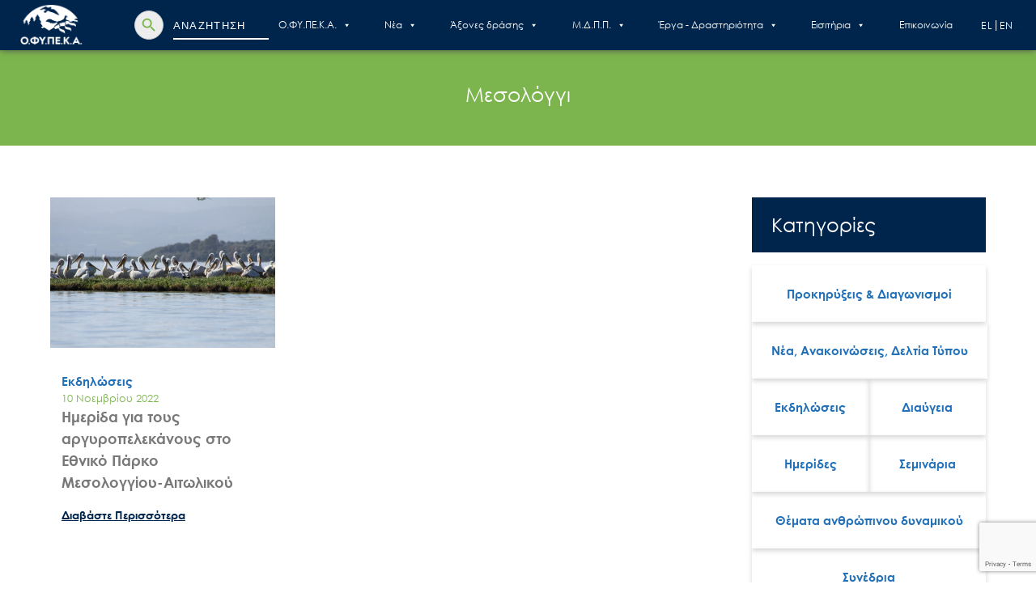

--- FILE ---
content_type: text/html; charset=UTF-8
request_url: https://necca.gov.gr/tags_news/mesolongi/
body_size: 99917
content:
<!doctype html>
<html lang="el">
<head>
	<meta charset="UTF-8">
	<meta name="viewport" content="width=device-width, initial-scale=1">
	<link rel="profile" href="https://gmpg.org/xfn/11">
	<title>Μεσολόγγι &#8211; Ο.ΦΥ.ΠΕ.Κ.Α.</title>
<meta name='robots' content='max-image-preview:large' />
	<style>img:is([sizes="auto" i], [sizes^="auto," i]) { contain-intrinsic-size: 3000px 1500px }</style>
	<link rel="alternate" type="application/rss+xml" title="Ροή RSS &raquo; Ο.ΦΥ.ΠΕ.Κ.Α." href="https://necca.gov.gr/feed/" />
<link rel="alternate" type="application/rss+xml" title="Ροή Σχολίων &raquo; Ο.ΦΥ.ΠΕ.Κ.Α." href="https://necca.gov.gr/comments/feed/" />
<link rel="alternate" type="application/rss+xml" title="Ροή για Ο.ΦΥ.ΠΕ.Κ.Α. &raquo; Μεσολόγγι tag για Νεα" href="https://necca.gov.gr/tags_news/mesolongi/feed/" />
		<!-- This site uses the Google Analytics by MonsterInsights plugin v9.9.0 - Using Analytics tracking - https://www.monsterinsights.com/ -->
							<script src="//www.googletagmanager.com/gtag/js?id=G-7Q8FXTW22B"  data-cfasync="false" data-wpfc-render="false" async></script>
			<script data-cfasync="false" data-wpfc-render="false">
				var mi_version = '9.9.0';
				var mi_track_user = true;
				var mi_no_track_reason = '';
								var MonsterInsightsDefaultLocations = {"page_location":"https:\/\/necca.gov.gr\/tags_news\/mesolongi\/"};
								if ( typeof MonsterInsightsPrivacyGuardFilter === 'function' ) {
					var MonsterInsightsLocations = (typeof MonsterInsightsExcludeQuery === 'object') ? MonsterInsightsPrivacyGuardFilter( MonsterInsightsExcludeQuery ) : MonsterInsightsPrivacyGuardFilter( MonsterInsightsDefaultLocations );
				} else {
					var MonsterInsightsLocations = (typeof MonsterInsightsExcludeQuery === 'object') ? MonsterInsightsExcludeQuery : MonsterInsightsDefaultLocations;
				}

								var disableStrs = [
										'ga-disable-G-7Q8FXTW22B',
									];

				/* Function to detect opted out users */
				function __gtagTrackerIsOptedOut() {
					for (var index = 0; index < disableStrs.length; index++) {
						if (document.cookie.indexOf(disableStrs[index] + '=true') > -1) {
							return true;
						}
					}

					return false;
				}

				/* Disable tracking if the opt-out cookie exists. */
				if (__gtagTrackerIsOptedOut()) {
					for (var index = 0; index < disableStrs.length; index++) {
						window[disableStrs[index]] = true;
					}
				}

				/* Opt-out function */
				function __gtagTrackerOptout() {
					for (var index = 0; index < disableStrs.length; index++) {
						document.cookie = disableStrs[index] + '=true; expires=Thu, 31 Dec 2099 23:59:59 UTC; path=/';
						window[disableStrs[index]] = true;
					}
				}

				if ('undefined' === typeof gaOptout) {
					function gaOptout() {
						__gtagTrackerOptout();
					}
				}
								window.dataLayer = window.dataLayer || [];

				window.MonsterInsightsDualTracker = {
					helpers: {},
					trackers: {},
				};
				if (mi_track_user) {
					function __gtagDataLayer() {
						dataLayer.push(arguments);
					}

					function __gtagTracker(type, name, parameters) {
						if (!parameters) {
							parameters = {};
						}

						if (parameters.send_to) {
							__gtagDataLayer.apply(null, arguments);
							return;
						}

						if (type === 'event') {
														parameters.send_to = monsterinsights_frontend.v4_id;
							var hookName = name;
							if (typeof parameters['event_category'] !== 'undefined') {
								hookName = parameters['event_category'] + ':' + name;
							}

							if (typeof MonsterInsightsDualTracker.trackers[hookName] !== 'undefined') {
								MonsterInsightsDualTracker.trackers[hookName](parameters);
							} else {
								__gtagDataLayer('event', name, parameters);
							}
							
						} else {
							__gtagDataLayer.apply(null, arguments);
						}
					}

					__gtagTracker('js', new Date());
					__gtagTracker('set', {
						'developer_id.dZGIzZG': true,
											});
					if ( MonsterInsightsLocations.page_location ) {
						__gtagTracker('set', MonsterInsightsLocations);
					}
										__gtagTracker('config', 'G-7Q8FXTW22B', {"forceSSL":"true","link_attribution":"true"} );
										window.gtag = __gtagTracker;										(function () {
						/* https://developers.google.com/analytics/devguides/collection/analyticsjs/ */
						/* ga and __gaTracker compatibility shim. */
						var noopfn = function () {
							return null;
						};
						var newtracker = function () {
							return new Tracker();
						};
						var Tracker = function () {
							return null;
						};
						var p = Tracker.prototype;
						p.get = noopfn;
						p.set = noopfn;
						p.send = function () {
							var args = Array.prototype.slice.call(arguments);
							args.unshift('send');
							__gaTracker.apply(null, args);
						};
						var __gaTracker = function () {
							var len = arguments.length;
							if (len === 0) {
								return;
							}
							var f = arguments[len - 1];
							if (typeof f !== 'object' || f === null || typeof f.hitCallback !== 'function') {
								if ('send' === arguments[0]) {
									var hitConverted, hitObject = false, action;
									if ('event' === arguments[1]) {
										if ('undefined' !== typeof arguments[3]) {
											hitObject = {
												'eventAction': arguments[3],
												'eventCategory': arguments[2],
												'eventLabel': arguments[4],
												'value': arguments[5] ? arguments[5] : 1,
											}
										}
									}
									if ('pageview' === arguments[1]) {
										if ('undefined' !== typeof arguments[2]) {
											hitObject = {
												'eventAction': 'page_view',
												'page_path': arguments[2],
											}
										}
									}
									if (typeof arguments[2] === 'object') {
										hitObject = arguments[2];
									}
									if (typeof arguments[5] === 'object') {
										Object.assign(hitObject, arguments[5]);
									}
									if ('undefined' !== typeof arguments[1].hitType) {
										hitObject = arguments[1];
										if ('pageview' === hitObject.hitType) {
											hitObject.eventAction = 'page_view';
										}
									}
									if (hitObject) {
										action = 'timing' === arguments[1].hitType ? 'timing_complete' : hitObject.eventAction;
										hitConverted = mapArgs(hitObject);
										__gtagTracker('event', action, hitConverted);
									}
								}
								return;
							}

							function mapArgs(args) {
								var arg, hit = {};
								var gaMap = {
									'eventCategory': 'event_category',
									'eventAction': 'event_action',
									'eventLabel': 'event_label',
									'eventValue': 'event_value',
									'nonInteraction': 'non_interaction',
									'timingCategory': 'event_category',
									'timingVar': 'name',
									'timingValue': 'value',
									'timingLabel': 'event_label',
									'page': 'page_path',
									'location': 'page_location',
									'title': 'page_title',
									'referrer' : 'page_referrer',
								};
								for (arg in args) {
																		if (!(!args.hasOwnProperty(arg) || !gaMap.hasOwnProperty(arg))) {
										hit[gaMap[arg]] = args[arg];
									} else {
										hit[arg] = args[arg];
									}
								}
								return hit;
							}

							try {
								f.hitCallback();
							} catch (ex) {
							}
						};
						__gaTracker.create = newtracker;
						__gaTracker.getByName = newtracker;
						__gaTracker.getAll = function () {
							return [];
						};
						__gaTracker.remove = noopfn;
						__gaTracker.loaded = true;
						window['__gaTracker'] = __gaTracker;
					})();
									} else {
										console.log("");
					(function () {
						function __gtagTracker() {
							return null;
						}

						window['__gtagTracker'] = __gtagTracker;
						window['gtag'] = __gtagTracker;
					})();
									}
			</script>
			
							<!-- / Google Analytics by MonsterInsights -->
		<script>
window._wpemojiSettings = {"baseUrl":"https:\/\/s.w.org\/images\/core\/emoji\/16.0.1\/72x72\/","ext":".png","svgUrl":"https:\/\/s.w.org\/images\/core\/emoji\/16.0.1\/svg\/","svgExt":".svg","source":{"concatemoji":"https:\/\/necca.gov.gr\/wp-includes\/js\/wp-emoji-release.min.js?ver=073c873346859b4c518ed9390a50b70f"}};
/*! This file is auto-generated */
!function(s,n){var o,i,e;function c(e){try{var t={supportTests:e,timestamp:(new Date).valueOf()};sessionStorage.setItem(o,JSON.stringify(t))}catch(e){}}function p(e,t,n){e.clearRect(0,0,e.canvas.width,e.canvas.height),e.fillText(t,0,0);var t=new Uint32Array(e.getImageData(0,0,e.canvas.width,e.canvas.height).data),a=(e.clearRect(0,0,e.canvas.width,e.canvas.height),e.fillText(n,0,0),new Uint32Array(e.getImageData(0,0,e.canvas.width,e.canvas.height).data));return t.every(function(e,t){return e===a[t]})}function u(e,t){e.clearRect(0,0,e.canvas.width,e.canvas.height),e.fillText(t,0,0);for(var n=e.getImageData(16,16,1,1),a=0;a<n.data.length;a++)if(0!==n.data[a])return!1;return!0}function f(e,t,n,a){switch(t){case"flag":return n(e,"\ud83c\udff3\ufe0f\u200d\u26a7\ufe0f","\ud83c\udff3\ufe0f\u200b\u26a7\ufe0f")?!1:!n(e,"\ud83c\udde8\ud83c\uddf6","\ud83c\udde8\u200b\ud83c\uddf6")&&!n(e,"\ud83c\udff4\udb40\udc67\udb40\udc62\udb40\udc65\udb40\udc6e\udb40\udc67\udb40\udc7f","\ud83c\udff4\u200b\udb40\udc67\u200b\udb40\udc62\u200b\udb40\udc65\u200b\udb40\udc6e\u200b\udb40\udc67\u200b\udb40\udc7f");case"emoji":return!a(e,"\ud83e\udedf")}return!1}function g(e,t,n,a){var r="undefined"!=typeof WorkerGlobalScope&&self instanceof WorkerGlobalScope?new OffscreenCanvas(300,150):s.createElement("canvas"),o=r.getContext("2d",{willReadFrequently:!0}),i=(o.textBaseline="top",o.font="600 32px Arial",{});return e.forEach(function(e){i[e]=t(o,e,n,a)}),i}function t(e){var t=s.createElement("script");t.src=e,t.defer=!0,s.head.appendChild(t)}"undefined"!=typeof Promise&&(o="wpEmojiSettingsSupports",i=["flag","emoji"],n.supports={everything:!0,everythingExceptFlag:!0},e=new Promise(function(e){s.addEventListener("DOMContentLoaded",e,{once:!0})}),new Promise(function(t){var n=function(){try{var e=JSON.parse(sessionStorage.getItem(o));if("object"==typeof e&&"number"==typeof e.timestamp&&(new Date).valueOf()<e.timestamp+604800&&"object"==typeof e.supportTests)return e.supportTests}catch(e){}return null}();if(!n){if("undefined"!=typeof Worker&&"undefined"!=typeof OffscreenCanvas&&"undefined"!=typeof URL&&URL.createObjectURL&&"undefined"!=typeof Blob)try{var e="postMessage("+g.toString()+"("+[JSON.stringify(i),f.toString(),p.toString(),u.toString()].join(",")+"));",a=new Blob([e],{type:"text/javascript"}),r=new Worker(URL.createObjectURL(a),{name:"wpTestEmojiSupports"});return void(r.onmessage=function(e){c(n=e.data),r.terminate(),t(n)})}catch(e){}c(n=g(i,f,p,u))}t(n)}).then(function(e){for(var t in e)n.supports[t]=e[t],n.supports.everything=n.supports.everything&&n.supports[t],"flag"!==t&&(n.supports.everythingExceptFlag=n.supports.everythingExceptFlag&&n.supports[t]);n.supports.everythingExceptFlag=n.supports.everythingExceptFlag&&!n.supports.flag,n.DOMReady=!1,n.readyCallback=function(){n.DOMReady=!0}}).then(function(){return e}).then(function(){var e;n.supports.everything||(n.readyCallback(),(e=n.source||{}).concatemoji?t(e.concatemoji):e.wpemoji&&e.twemoji&&(t(e.twemoji),t(e.wpemoji)))}))}((window,document),window._wpemojiSettings);
</script>
		<style id="content-control-block-styles">
			@media (max-width: 640px) {
	.cc-hide-on-mobile {
		display: none !important;
	}
}
@media (min-width: 641px) and (max-width: 920px) {
	.cc-hide-on-tablet {
		display: none !important;
	}
}
@media (min-width: 921px) and (max-width: 1440px) {
	.cc-hide-on-desktop {
		display: none !important;
	}
}		</style>
		<style id='wp-emoji-styles-inline-css'>

	img.wp-smiley, img.emoji {
		display: inline !important;
		border: none !important;
		box-shadow: none !important;
		height: 1em !important;
		width: 1em !important;
		margin: 0 0.07em !important;
		vertical-align: -0.1em !important;
		background: none !important;
		padding: 0 !important;
	}
</style>
<link rel='stylesheet' id='wp-block-library-css' href='https://necca.gov.gr/wp-includes/css/dist/block-library/style.min.css?ver=073c873346859b4c518ed9390a50b70f' media='all' />
<style id='classic-theme-styles-inline-css'>
/*! This file is auto-generated */
.wp-block-button__link{color:#fff;background-color:#32373c;border-radius:9999px;box-shadow:none;text-decoration:none;padding:calc(.667em + 2px) calc(1.333em + 2px);font-size:1.125em}.wp-block-file__button{background:#32373c;color:#fff;text-decoration:none}
</style>
<link rel='stylesheet' id='content-control-block-styles-css' href='https://necca.gov.gr/wp-content/plugins/content-control/dist/style-block-editor.css?ver=2.6.5' media='all' />
<style id='global-styles-inline-css'>
:root{--wp--preset--aspect-ratio--square: 1;--wp--preset--aspect-ratio--4-3: 4/3;--wp--preset--aspect-ratio--3-4: 3/4;--wp--preset--aspect-ratio--3-2: 3/2;--wp--preset--aspect-ratio--2-3: 2/3;--wp--preset--aspect-ratio--16-9: 16/9;--wp--preset--aspect-ratio--9-16: 9/16;--wp--preset--color--black: #000000;--wp--preset--color--cyan-bluish-gray: #abb8c3;--wp--preset--color--white: #ffffff;--wp--preset--color--pale-pink: #f78da7;--wp--preset--color--vivid-red: #cf2e2e;--wp--preset--color--luminous-vivid-orange: #ff6900;--wp--preset--color--luminous-vivid-amber: #fcb900;--wp--preset--color--light-green-cyan: #7bdcb5;--wp--preset--color--vivid-green-cyan: #00d084;--wp--preset--color--pale-cyan-blue: #8ed1fc;--wp--preset--color--vivid-cyan-blue: #0693e3;--wp--preset--color--vivid-purple: #9b51e0;--wp--preset--gradient--vivid-cyan-blue-to-vivid-purple: linear-gradient(135deg,rgba(6,147,227,1) 0%,rgb(155,81,224) 100%);--wp--preset--gradient--light-green-cyan-to-vivid-green-cyan: linear-gradient(135deg,rgb(122,220,180) 0%,rgb(0,208,130) 100%);--wp--preset--gradient--luminous-vivid-amber-to-luminous-vivid-orange: linear-gradient(135deg,rgba(252,185,0,1) 0%,rgba(255,105,0,1) 100%);--wp--preset--gradient--luminous-vivid-orange-to-vivid-red: linear-gradient(135deg,rgba(255,105,0,1) 0%,rgb(207,46,46) 100%);--wp--preset--gradient--very-light-gray-to-cyan-bluish-gray: linear-gradient(135deg,rgb(238,238,238) 0%,rgb(169,184,195) 100%);--wp--preset--gradient--cool-to-warm-spectrum: linear-gradient(135deg,rgb(74,234,220) 0%,rgb(151,120,209) 20%,rgb(207,42,186) 40%,rgb(238,44,130) 60%,rgb(251,105,98) 80%,rgb(254,248,76) 100%);--wp--preset--gradient--blush-light-purple: linear-gradient(135deg,rgb(255,206,236) 0%,rgb(152,150,240) 100%);--wp--preset--gradient--blush-bordeaux: linear-gradient(135deg,rgb(254,205,165) 0%,rgb(254,45,45) 50%,rgb(107,0,62) 100%);--wp--preset--gradient--luminous-dusk: linear-gradient(135deg,rgb(255,203,112) 0%,rgb(199,81,192) 50%,rgb(65,88,208) 100%);--wp--preset--gradient--pale-ocean: linear-gradient(135deg,rgb(255,245,203) 0%,rgb(182,227,212) 50%,rgb(51,167,181) 100%);--wp--preset--gradient--electric-grass: linear-gradient(135deg,rgb(202,248,128) 0%,rgb(113,206,126) 100%);--wp--preset--gradient--midnight: linear-gradient(135deg,rgb(2,3,129) 0%,rgb(40,116,252) 100%);--wp--preset--font-size--small: 13px;--wp--preset--font-size--medium: 20px;--wp--preset--font-size--large: 36px;--wp--preset--font-size--x-large: 42px;--wp--preset--spacing--20: 0.44rem;--wp--preset--spacing--30: 0.67rem;--wp--preset--spacing--40: 1rem;--wp--preset--spacing--50: 1.5rem;--wp--preset--spacing--60: 2.25rem;--wp--preset--spacing--70: 3.38rem;--wp--preset--spacing--80: 5.06rem;--wp--preset--shadow--natural: 6px 6px 9px rgba(0, 0, 0, 0.2);--wp--preset--shadow--deep: 12px 12px 50px rgba(0, 0, 0, 0.4);--wp--preset--shadow--sharp: 6px 6px 0px rgba(0, 0, 0, 0.2);--wp--preset--shadow--outlined: 6px 6px 0px -3px rgba(255, 255, 255, 1), 6px 6px rgba(0, 0, 0, 1);--wp--preset--shadow--crisp: 6px 6px 0px rgba(0, 0, 0, 1);}:where(.is-layout-flex){gap: 0.5em;}:where(.is-layout-grid){gap: 0.5em;}body .is-layout-flex{display: flex;}.is-layout-flex{flex-wrap: wrap;align-items: center;}.is-layout-flex > :is(*, div){margin: 0;}body .is-layout-grid{display: grid;}.is-layout-grid > :is(*, div){margin: 0;}:where(.wp-block-columns.is-layout-flex){gap: 2em;}:where(.wp-block-columns.is-layout-grid){gap: 2em;}:where(.wp-block-post-template.is-layout-flex){gap: 1.25em;}:where(.wp-block-post-template.is-layout-grid){gap: 1.25em;}.has-black-color{color: var(--wp--preset--color--black) !important;}.has-cyan-bluish-gray-color{color: var(--wp--preset--color--cyan-bluish-gray) !important;}.has-white-color{color: var(--wp--preset--color--white) !important;}.has-pale-pink-color{color: var(--wp--preset--color--pale-pink) !important;}.has-vivid-red-color{color: var(--wp--preset--color--vivid-red) !important;}.has-luminous-vivid-orange-color{color: var(--wp--preset--color--luminous-vivid-orange) !important;}.has-luminous-vivid-amber-color{color: var(--wp--preset--color--luminous-vivid-amber) !important;}.has-light-green-cyan-color{color: var(--wp--preset--color--light-green-cyan) !important;}.has-vivid-green-cyan-color{color: var(--wp--preset--color--vivid-green-cyan) !important;}.has-pale-cyan-blue-color{color: var(--wp--preset--color--pale-cyan-blue) !important;}.has-vivid-cyan-blue-color{color: var(--wp--preset--color--vivid-cyan-blue) !important;}.has-vivid-purple-color{color: var(--wp--preset--color--vivid-purple) !important;}.has-black-background-color{background-color: var(--wp--preset--color--black) !important;}.has-cyan-bluish-gray-background-color{background-color: var(--wp--preset--color--cyan-bluish-gray) !important;}.has-white-background-color{background-color: var(--wp--preset--color--white) !important;}.has-pale-pink-background-color{background-color: var(--wp--preset--color--pale-pink) !important;}.has-vivid-red-background-color{background-color: var(--wp--preset--color--vivid-red) !important;}.has-luminous-vivid-orange-background-color{background-color: var(--wp--preset--color--luminous-vivid-orange) !important;}.has-luminous-vivid-amber-background-color{background-color: var(--wp--preset--color--luminous-vivid-amber) !important;}.has-light-green-cyan-background-color{background-color: var(--wp--preset--color--light-green-cyan) !important;}.has-vivid-green-cyan-background-color{background-color: var(--wp--preset--color--vivid-green-cyan) !important;}.has-pale-cyan-blue-background-color{background-color: var(--wp--preset--color--pale-cyan-blue) !important;}.has-vivid-cyan-blue-background-color{background-color: var(--wp--preset--color--vivid-cyan-blue) !important;}.has-vivid-purple-background-color{background-color: var(--wp--preset--color--vivid-purple) !important;}.has-black-border-color{border-color: var(--wp--preset--color--black) !important;}.has-cyan-bluish-gray-border-color{border-color: var(--wp--preset--color--cyan-bluish-gray) !important;}.has-white-border-color{border-color: var(--wp--preset--color--white) !important;}.has-pale-pink-border-color{border-color: var(--wp--preset--color--pale-pink) !important;}.has-vivid-red-border-color{border-color: var(--wp--preset--color--vivid-red) !important;}.has-luminous-vivid-orange-border-color{border-color: var(--wp--preset--color--luminous-vivid-orange) !important;}.has-luminous-vivid-amber-border-color{border-color: var(--wp--preset--color--luminous-vivid-amber) !important;}.has-light-green-cyan-border-color{border-color: var(--wp--preset--color--light-green-cyan) !important;}.has-vivid-green-cyan-border-color{border-color: var(--wp--preset--color--vivid-green-cyan) !important;}.has-pale-cyan-blue-border-color{border-color: var(--wp--preset--color--pale-cyan-blue) !important;}.has-vivid-cyan-blue-border-color{border-color: var(--wp--preset--color--vivid-cyan-blue) !important;}.has-vivid-purple-border-color{border-color: var(--wp--preset--color--vivid-purple) !important;}.has-vivid-cyan-blue-to-vivid-purple-gradient-background{background: var(--wp--preset--gradient--vivid-cyan-blue-to-vivid-purple) !important;}.has-light-green-cyan-to-vivid-green-cyan-gradient-background{background: var(--wp--preset--gradient--light-green-cyan-to-vivid-green-cyan) !important;}.has-luminous-vivid-amber-to-luminous-vivid-orange-gradient-background{background: var(--wp--preset--gradient--luminous-vivid-amber-to-luminous-vivid-orange) !important;}.has-luminous-vivid-orange-to-vivid-red-gradient-background{background: var(--wp--preset--gradient--luminous-vivid-orange-to-vivid-red) !important;}.has-very-light-gray-to-cyan-bluish-gray-gradient-background{background: var(--wp--preset--gradient--very-light-gray-to-cyan-bluish-gray) !important;}.has-cool-to-warm-spectrum-gradient-background{background: var(--wp--preset--gradient--cool-to-warm-spectrum) !important;}.has-blush-light-purple-gradient-background{background: var(--wp--preset--gradient--blush-light-purple) !important;}.has-blush-bordeaux-gradient-background{background: var(--wp--preset--gradient--blush-bordeaux) !important;}.has-luminous-dusk-gradient-background{background: var(--wp--preset--gradient--luminous-dusk) !important;}.has-pale-ocean-gradient-background{background: var(--wp--preset--gradient--pale-ocean) !important;}.has-electric-grass-gradient-background{background: var(--wp--preset--gradient--electric-grass) !important;}.has-midnight-gradient-background{background: var(--wp--preset--gradient--midnight) !important;}.has-small-font-size{font-size: var(--wp--preset--font-size--small) !important;}.has-medium-font-size{font-size: var(--wp--preset--font-size--medium) !important;}.has-large-font-size{font-size: var(--wp--preset--font-size--large) !important;}.has-x-large-font-size{font-size: var(--wp--preset--font-size--x-large) !important;}
:where(.wp-block-post-template.is-layout-flex){gap: 1.25em;}:where(.wp-block-post-template.is-layout-grid){gap: 1.25em;}
:where(.wp-block-columns.is-layout-flex){gap: 2em;}:where(.wp-block-columns.is-layout-grid){gap: 2em;}
:root :where(.wp-block-pullquote){font-size: 1.5em;line-height: 1.6;}
</style>
<link rel='stylesheet' id='contact-form-7-css' href='https://necca.gov.gr/wp-content/plugins/contact-form-7/includes/css/styles.css?ver=6.1.3' media='all' />
<style id='dominant-color-styles-inline-css'>
img[data-dominant-color]:not(.has-transparency) { background-color: var(--dominant-color); }
</style>
<link rel='stylesheet' id='searchandfilter-css' href='https://necca.gov.gr/wp-content/plugins/search-filter/style.css?ver=1' media='all' />
<link rel='stylesheet' id='ivory-search-styles-css' href='https://necca.gov.gr/wp-content/plugins/add-search-to-menu/public/css/ivory-search.min.css?ver=5.5.12' media='all' />
<link rel='stylesheet' id='megamenu-css' href='https://necca.gov.gr/wp-content/uploads/maxmegamenu/style_el.css?ver=4ffe49' media='all' />
<link rel='stylesheet' id='dashicons-css' href='https://necca.gov.gr/wp-includes/css/dashicons.min.css?ver=073c873346859b4c518ed9390a50b70f' media='all' />
<link rel='stylesheet' id='bootstrap.min-css' href='https://necca.gov.gr/wp-content/themes/ofypeka/css/bootstrap.min.css?ver=073c873346859b4c518ed9390a50b70f' media='all' />
<link rel='stylesheet' id='icons.min-css' href='https://necca.gov.gr/wp-content/themes/ofypeka/fonts/icons.min.css?ver=073c873346859b4c518ed9390a50b70f' media='all' />
<link rel='stylesheet' id='swiper-bundle.min-css' href='https://necca.gov.gr/wp-content/themes/ofypeka/css/swiper-bundle.min.css?ver=073c873346859b4c518ed9390a50b70f' media='all' />
<link rel='stylesheet' id='datepicker.min-css' href='https://necca.gov.gr/wp-content/themes/ofypeka/css/datepicker.min.css?ver=073c873346859b4c518ed9390a50b70f' media='all' />
<link rel='stylesheet' id='	magnific-popup-css' href='https://necca.gov.gr/wp-content/themes/ofypeka/css/magnific-popup.css?ver=073c873346859b4c518ed9390a50b70f' media='all' />
<link rel='stylesheet' id='ofypeka-style-css' href='https://necca.gov.gr/wp-content/themes/ofypeka/style.css?ver=1.0.0' media='all' />
<link rel='stylesheet' id='fancybox-css' href='https://necca.gov.gr/wp-content/plugins/easy-fancybox/fancybox/1.3.28/jquery.fancybox.min.css?ver=073c873346859b4c518ed9390a50b70f' media='screen' />
<style id='fancybox-inline-css'>
#fancybox-content{border-color:#ffffff;}#fancybox-title,#fancybox-title-float-main{color:#fff}.fancybox-hidden{display:none}#fancybox-content .fancybox-hidden,#fancybox-tmp .fancybox-hidden{display:revert}
</style>
<link rel='stylesheet' id='wp-pagenavi-css' href='https://necca.gov.gr/wp-content/plugins/wp-pagenavi/pagenavi-css.css?ver=2.70' media='all' />
<link rel='stylesheet' id='js_composer_front-css' href='https://necca.gov.gr/wp-content/plugins/js_composer/assets/css/js_composer.min.css?ver=8.6.1' media='all' />
<script src="https://necca.gov.gr/wp-content/plugins/google-analytics-for-wordpress/assets/js/frontend-gtag.min.js?ver=9.9.0" id="monsterinsights-frontend-script-js" async data-wp-strategy="async"></script>
<script data-cfasync="false" data-wpfc-render="false" id='monsterinsights-frontend-script-js-extra'>var monsterinsights_frontend = {"js_events_tracking":"true","download_extensions":"doc,pdf,ppt,zip,xls,docx,pptx,xlsx","inbound_paths":"[{\"path\":\"\\\/go\\\/\",\"label\":\"affiliate\"},{\"path\":\"\\\/recommend\\\/\",\"label\":\"affiliate\"}]","home_url":"https:\/\/necca.gov.gr","hash_tracking":"false","v4_id":"G-7Q8FXTW22B"};</script>
<script src="https://necca.gov.gr/wp-includes/js/jquery/jquery.min.js?ver=3.7.1" id="jquery-core-js"></script>
<script src="https://necca.gov.gr/wp-includes/js/jquery/jquery-migrate.min.js?ver=3.4.1" id="jquery-migrate-js"></script>
<script></script><link rel="https://api.w.org/" href="https://necca.gov.gr/wp-json/" /><link rel="alternate" title="JSON" type="application/json" href="https://necca.gov.gr/wp-json/wp/v2/tags_news/655" /><link rel="EditURI" type="application/rsd+xml" title="RSD" href="https://necca.gov.gr/xmlrpc.php?rsd" />

<meta name="generator" content="auto-sizes 1.7.0">
<meta name="generator" content="dominant-color-images 1.2.0">
<meta name="generator" content="performance-lab 4.0.0; plugins: auto-sizes, dominant-color-images, embed-optimizer, image-prioritizer, performant-translations, speculation-rules, web-worker-offloading, webp-uploads">
<meta name="generator" content="performant-translations 1.2.0">
<meta name="generator" content="web-worker-offloading 0.2.0">
<meta name="generator" content="webp-uploads 2.6.0">
<meta name="generator" content="speculation-rules 1.6.0">
<meta name="generator" content="optimization-detective 1.0.0-beta3">
<meta name="generator" content="embed-optimizer 1.0.0-beta2">
<meta name="generator" content="Powered by WPBakery Page Builder - drag and drop page builder for WordPress."/>
<meta name="generator" content="image-prioritizer 1.0.0-beta2">
<link rel="icon" href="https://necca.gov.gr/wp-content/uploads/2021/11/cropped-necca-android-chrome-512x512-1-32x32.png" sizes="32x32" />
<link rel="icon" href="https://necca.gov.gr/wp-content/uploads/2021/11/cropped-necca-android-chrome-512x512-1-192x192.png" sizes="192x192" />
<link rel="apple-touch-icon" href="https://necca.gov.gr/wp-content/uploads/2021/11/cropped-necca-android-chrome-512x512-1-180x180.png" />
<meta name="msapplication-TileImage" content="https://necca.gov.gr/wp-content/uploads/2021/11/cropped-necca-android-chrome-512x512-1-270x270.png" />
<noscript><style> .wpb_animate_when_almost_visible { opacity: 1; }</style></noscript><style type="text/css">/** Mega Menu CSS: fs **/</style>
<style type="text/css" media="screen">.is-menu path.search-icon-path { fill: #848484;}body .popup-search-close:after, body .search-close:after { border-color: #848484;}body .popup-search-close:before, body .search-close:before { border-color: #848484;}</style>			<style type="text/css">
					</style>
					<style type="text/css">
					.is-form-id-1947 .is-search-submit:focus,
			.is-form-id-1947 .is-search-submit:hover,
			.is-form-id-1947 .is-search-submit,
            .is-form-id-1947 .is-search-icon {
			color: #7cb54e !important;                        			}
                        	.is-form-id-1947 .is-search-submit path {
					fill: #7cb54e !important;            	}
            			.is-form-id-1947 .is-search-input::-webkit-input-placeholder {
			    color: #ffffff !important;
			}
			.is-form-id-1947 .is-search-input:-moz-placeholder {
			    color: #ffffff !important;
			    opacity: 1;
			}
			.is-form-id-1947 .is-search-input::-moz-placeholder {
			    color: #ffffff !important;
			    opacity: 1;
			}
			.is-form-id-1947 .is-search-input:-ms-input-placeholder {
			    color: #ffffff !important;
			}
                        			.is-form-style-1.is-form-id-1947 .is-search-input:focus,
			.is-form-style-1.is-form-id-1947 .is-search-input:hover,
			.is-form-style-1.is-form-id-1947 .is-search-input,
			.is-form-style-2.is-form-id-1947 .is-search-input:focus,
			.is-form-style-2.is-form-id-1947 .is-search-input:hover,
			.is-form-style-2.is-form-id-1947 .is-search-input,
			.is-form-style-3.is-form-id-1947 .is-search-input:focus,
			.is-form-style-3.is-form-id-1947 .is-search-input:hover,
			.is-form-style-3.is-form-id-1947 .is-search-input,
			.is-form-id-1947 .is-search-input:focus,
			.is-form-id-1947 .is-search-input:hover,
			.is-form-id-1947 .is-search-input {
                                color: #ffffff !important;                                                                			}
                        			</style>
					<style type="text/css">
					.is-form-id-70 .is-search-submit:focus,
			.is-form-id-70 .is-search-submit:hover,
			.is-form-id-70 .is-search-submit,
            .is-form-id-70 .is-search-icon {
			color: #7cb54e !important;                        			}
                        	.is-form-id-70 .is-search-submit path {
					fill: #7cb54e !important;            	}
            			.is-form-id-70 .is-search-input::-webkit-input-placeholder {
			    color: #ffffff !important;
			}
			.is-form-id-70 .is-search-input:-moz-placeholder {
			    color: #ffffff !important;
			    opacity: 1;
			}
			.is-form-id-70 .is-search-input::-moz-placeholder {
			    color: #ffffff !important;
			    opacity: 1;
			}
			.is-form-id-70 .is-search-input:-ms-input-placeholder {
			    color: #ffffff !important;
			}
                        			.is-form-style-1.is-form-id-70 .is-search-input:focus,
			.is-form-style-1.is-form-id-70 .is-search-input:hover,
			.is-form-style-1.is-form-id-70 .is-search-input,
			.is-form-style-2.is-form-id-70 .is-search-input:focus,
			.is-form-style-2.is-form-id-70 .is-search-input:hover,
			.is-form-style-2.is-form-id-70 .is-search-input,
			.is-form-style-3.is-form-id-70 .is-search-input:focus,
			.is-form-style-3.is-form-id-70 .is-search-input:hover,
			.is-form-style-3.is-form-id-70 .is-search-input,
			.is-form-id-70 .is-search-input:focus,
			.is-form-id-70 .is-search-input:hover,
			.is-form-id-70 .is-search-input {
                                color: #ffffff !important;                                                                			}
                        			</style>
		<noscript><style id="rocket-lazyload-nojs-css">.rll-youtube-player, [data-lazy-src]{display:none !important;}</style></noscript>

</head>

<body class="archive tax-tags_news term-mesolongi term-655 wp-theme-ofypeka locale-el ofypeka mega-menu-menu-1 wpb-js-composer js-comp-ver-8.6.1 vc_responsive">



<header>
    <div class="container-fluid">
        <nav class="navbar navbar-expand-xl py-0">
            <div class="container-fluid">
                <i class="fas fa-search nav-search-toggler"></i>
                                <a class="navbar-brand" href="https://necca.gov.gr">

            
                <img data-od-unknown-tag data-od-xpath="/HTML/BODY/HEADER/*[1][self::DIV]/*[1][self::NAV]/*[1][self::DIV]/*[2][self::A]/*[1][self::IMG]" src="data:image/svg+xml,%3Csvg%20xmlns='http://www.w3.org/2000/svg'%20viewBox='0%200%200%200'%3E%3C/svg%3E" alt="" data-lazy-src="https://necca.gov.gr/wp-content/uploads/2021/09/Logo_ΟΦΥΠΕΚΑ_White.svg"><noscript><img data-od-unknown-tag data-od-xpath="/HTML/BODY/HEADER/*[1][self::DIV]/*[1][self::NAV]/*[1][self::DIV]/*[2][self::A]/*[1][self::IMG]" src="https://necca.gov.gr/wp-content/uploads/2021/09/Logo_ΟΦΥΠΕΚΑ_White.svg" alt=""></noscript>

                
                </a>

                <div class="nav-searh-container">
                    <i class="fal fa-times"></i>
                    <!-- <i class="fal fa-times"></i> -->
                                    <form  class="is-search-form is-form-style is-form-style-3 is-form-id-70 " action="https://necca.gov.gr/" method="get" role="search" ><label for="is-search-input-70"><span class="is-screen-reader-text">Search for:</span><input  type="search" id="is-search-input-70" name="s" value="" class="is-search-input" placeholder="ΑΝΑΖΗΤΗΣΗ" autocomplete=off /></label><button type="submit" class="is-search-submit"><span class="is-screen-reader-text">Search Button</span><span class="is-search-icon"><svg focusable="false" aria-label="Search" xmlns="http://www.w3.org/2000/svg" viewBox="0 0 24 24" width="24px"><path d="M15.5 14h-.79l-.28-.27C15.41 12.59 16 11.11 16 9.5 16 5.91 13.09 3 9.5 3S3 5.91 3 9.5 5.91 16 9.5 16c1.61 0 3.09-.59 4.23-1.57l.27.28v.79l5 4.99L20.49 19l-4.99-5zm-6 0C7.01 14 5 11.99 5 9.5S7.01 5 9.5 5 14 7.01 14 9.5 11.99 14 9.5 14z"></path></svg></span></button><input type="hidden" name="id" value="70" /></form>
                            </div>
				
                <button class="navbar-toggler" type="button" aria-expanded="false" aria-label="Toggle navigation">
                    <i class="fal fa-bars"></i>
                </button>
                <div class="collapse navbar-collapse" id="navbarNavAltMarkup">
                    <div id="mega-menu-wrap-menu-1" class="mega-menu-wrap"><div class="mega-menu-toggle"><div class="mega-toggle-blocks-left"></div><div class="mega-toggle-blocks-center"></div><div class="mega-toggle-blocks-right"><div class='mega-toggle-block mega-menu-toggle-animated-block mega-toggle-block-0' id='mega-toggle-block-0'><button aria-label="Toggle Menu" class="mega-toggle-animated mega-toggle-animated-slider" type="button" aria-expanded="false">
                  <span class="mega-toggle-animated-box">
                    <span class="mega-toggle-animated-inner"></span>
                  </span>
                </button></div></div></div><ul id="mega-menu-menu-1" class="mega-menu max-mega-menu mega-menu-horizontal mega-no-js" data-event="hover_intent" data-effect="fade_up" data-effect-speed="200" data-effect-mobile="disabled" data-effect-speed-mobile="0" data-mobile-force-width="false" data-second-click="go" data-document-click="collapse" data-vertical-behaviour="standard" data-breakpoint="768" data-unbind="true" data-mobile-state="collapse_all" data-mobile-direction="vertical" data-hover-intent-timeout="300" data-hover-intent-interval="100"><li class="mega-menu-item mega-menu-item-type-post_type mega-menu-item-object-page mega-menu-item-has-children mega-menu-megamenu mega-menu-grid mega-align-bottom-left mega-menu-grid mega-menu-item-119" id="mega-menu-item-119"><a class="mega-menu-link" href="https://necca.gov.gr/ofypeka/" aria-expanded="false" tabindex="0">Ο.ΦΥ.ΠΕ.Κ.Α.<span class="mega-indicator" aria-hidden="true"></span></a>
<ul class="mega-sub-menu" role='presentation'>
<li class="mega-menu-row" id="mega-menu-119-0">
	<ul class="mega-sub-menu" style='--columns:12' role='presentation'>
<li class="mega-menu-column mega-menu-columns-6-of-12" style="--columns:12; --span:6" id="mega-menu-119-0-0">
		<ul class="mega-sub-menu">
<li class="mega-menu-item mega-menu-item-type-post_type mega-menu-item-object-page mega-menu-item-121" id="mega-menu-item-121"><a class="mega-menu-link" href="https://necca.gov.gr/ofypeka/thesmiko-plaisio/">Θεσμικό Πλαισιο</a></li><li class="mega-menu-item mega-menu-item-type-post_type mega-menu-item-object-page mega-menu-item-122" id="mega-menu-item-122"><a class="mega-menu-link" href="https://necca.gov.gr/ofypeka/idrysi-skopos-kai-armodiotites-ofype/">Ίδρυση, σκοπός και αρμοδιότητες ΟΦΥΠΕΚΑ</a></li><li class="mega-menu-item mega-menu-item-type-post_type mega-menu-item-object-page mega-menu-item-123" id="mega-menu-item-123"><a class="mega-menu-link" href="https://necca.gov.gr/ofypeka/dioikitiko-symvoulio-domi-organogra/">Διοικητικό Συμβούλιο, Δομή &#038; Οργανόγραμμα</a></li><li class="mega-menu-item mega-menu-item-type-custom mega-menu-item-object-custom mega-menu-item-13852" id="mega-menu-item-13852"><a class="mega-menu-link" href="https://necca.gov.gr/nea-dimosiotita/thesmika-keimena-el/">Θεσμικά κείμενα</a></li><li class="mega-menu-item mega-menu-item-type-custom mega-menu-item-object-custom mega-menu-item-4438" id="mega-menu-item-4438"><a class="mega-menu-link" href="https://necca.gov.gr/nea-dimosiotita/themata-anthropinou-dynamikou/">Θέματα ανθρώπινου δυναμικού</a></li>		</ul>
</li>	</ul>
</li><li class="mega-menu-row" id="mega-menu-119-1">
	<ul class="mega-sub-menu" style='--columns:12' role='presentation'>
<li class="mega-menu-column mega-menu-columns-6-of-12" style="--columns:12; --span:6" id="mega-menu-119-1-0"></li>	</ul>
</li><li class="mega-menu-row" id="mega-menu-119-2">
	<ul class="mega-sub-menu" style='--columns:12' role='presentation'>
<li class="mega-menu-column mega-menu-columns-6-of-12" style="--columns:12; --span:6" id="mega-menu-119-2-0"></li>	</ul>
</li></ul>
</li><li class="mega-menu-item mega-menu-item-type-custom mega-menu-item-object-custom mega-menu-item-has-children mega-menu-megamenu mega-menu-grid mega-align-bottom-left mega-menu-grid mega-menu-item-933" id="mega-menu-item-933"><a class="mega-menu-link" href="/nea-dimosiotita" aria-expanded="false" tabindex="0">Nέα<span class="mega-indicator" aria-hidden="true"></span></a>
<ul class="mega-sub-menu" role='presentation'>
<li class="mega-menu-row" id="mega-menu-933-0">
	<ul class="mega-sub-menu" style='--columns:12' role='presentation'>
<li class="mega-menu-column mega-menu-columns-3-of-12" style="--columns:12; --span:3" id="mega-menu-933-0-0">
		<ul class="mega-sub-menu">
<li class="mega-menu-item mega-menu-item-type-taxonomy mega-menu-item-object-category_news mega-menu-item-1017" id="mega-menu-item-1017"><a class="mega-menu-link" href="https://necca.gov.gr/nea-dimosiotita/nea-anakoinoseis-deltia-typou/">Νέα, Ανακοινώσεις, Δελτία Τύπου</a></li><li class="mega-menu-item mega-menu-item-type-taxonomy mega-menu-item-object-category_news mega-menu-item-1002" id="mega-menu-item-1002"><a class="mega-menu-link" href="https://necca.gov.gr/nea-dimosiotita/ektheseis-anafores/">Εκθέσεις &amp; Αναφορές</a></li><li class="mega-menu-item mega-menu-item-type-taxonomy mega-menu-item-object-category_news mega-menu-item-1001" id="mega-menu-item-1001"><a class="mega-menu-link" href="https://necca.gov.gr/nea-dimosiotita/prokiryxeis-diagonismoi/">Προκηρύξεις &amp; Διαγωνισμοί</a></li><li class="mega-menu-item mega-menu-item-type-custom mega-menu-item-object-custom mega-menu-item-8534" id="mega-menu-item-8534"><a class="mega-menu-link" href="https://necca.gov.gr/nea-dimosiotita/ekdiloseis/">Εκδηλώσεις</a></li><li class="mega-menu-item mega-menu-item-type-custom mega-menu-item-object-custom mega-menu-item-has-children mega-menu-item-3219" id="mega-menu-item-3219"><a class="mega-menu-link" href="#">Μητρώο Μ.Κ.Ο<span class="mega-indicator" aria-hidden="true"></span></a>
			<ul class="mega-sub-menu">
<li class="mega-menu-item mega-menu-item-type-post_type mega-menu-item-object-page mega-menu-item-2356" id="mega-menu-item-2356"><a class="mega-menu-link" href="https://necca.gov.gr/mko/">Φόρμα εγγραφής Μ.Κ.Ο</a></li><li class="mega-menu-item mega-menu-item-type-post_type mega-menu-item-object-page mega-menu-item-3221" id="mega-menu-item-3221"><a class="mega-menu-link" href="https://necca.gov.gr/mitroo-engegrammenon-m-k-o/">Μητρώο εγγεγραμμένων Μ.Κ.Ο</a></li>			</ul>
</li><li class="mega-menu-item mega-menu-item-type-post_type mega-menu-item-object-page mega-menu-item-2450" id="mega-menu-item-2450"><a class="mega-menu-link" href="https://necca.gov.gr/katalogos-promithefton-parochon-ypiresion/">Κατάλογος Προμηθευτών – Παρόχων Υπηρεσιών</a></li><li class="mega-menu-item mega-menu-item-type-post_type mega-menu-item-object-page mega-menu-item-5243" id="mega-menu-item-5243"><a class="mega-menu-link" href="https://necca.gov.gr/gnomodotiseis/">Γνωμοδοτήσεις</a></li><li class="mega-menu-item mega-menu-item-type-post_type mega-menu-item-object-page mega-menu-item-9291" id="mega-menu-item-9291"><a class="mega-menu-link" href="https://necca.gov.gr/ektheseis-anthrakikou-apotypomatos/">Εκθέσεις Ανθρακικού Αποτυπώματος</a></li>		</ul>
</li>	</ul>
</li></ul>
</li><li class="mega-menu-item mega-menu-item-type-post_type mega-menu-item-object-page mega-menu-item-has-children mega-menu-megamenu mega-menu-grid mega-align-bottom-left mega-menu-grid mega-menu-item-1012" id="mega-menu-item-1012"><a class="mega-menu-link" href="https://necca.gov.gr/aksones-drasis/" aria-expanded="false" tabindex="0">Άξονες δράσης<span class="mega-indicator" aria-hidden="true"></span></a>
<ul class="mega-sub-menu" role='presentation'>
<li class="mega-menu-row" id="mega-menu-1012-0">
	<ul class="mega-sub-menu" style='--columns:12' role='presentation'>
<li class="mega-menu-column mega-menu-columns-3-of-12" style="--columns:12; --span:3" id="mega-menu-1012-0-0">
		<ul class="mega-sub-menu">
<li class="mega-menu-item mega-menu-item-type-post_type mega-menu-item-object-page mega-menu-item-1005" id="mega-menu-item-1005"><a class="mega-menu-link" href="https://necca.gov.gr/aksones-drasis/fysi-viopoikilotita/">Φύση – Βιοποικιλότητα</a></li><li class="mega-menu-item mega-menu-item-type-post_type mega-menu-item-object-page mega-menu-item-1004" id="mega-menu-item-1004"><a class="mega-menu-link" href="https://necca.gov.gr/aksones-drasis/prostatevomenes-perioches/">Προστατευόμενες περιοχές</a></li><li class="mega-menu-item mega-menu-item-type-post_type mega-menu-item-object-page mega-menu-item-1003" id="mega-menu-item-1003"><a class="mega-menu-link" href="https://necca.gov.gr/aksones-drasis/aeioforos-anaptyxi-kai-klimatiki-allagi/">Αειφόρος Ανάπτυξη και Κλιματική Αλλαγή</a></li>		</ul>
</li>	</ul>
</li></ul>
</li><li class="mega-menu-item mega-menu-item-type-custom mega-menu-item-object-custom mega-menu-item-has-children mega-menu-megamenu mega-menu-grid mega-align-bottom-left mega-menu-grid mega-menu-item-80" id="mega-menu-item-80"><a class="mega-menu-link" href="/monades-diacheirisis-prostatevomenon-periochon/" aria-expanded="false" tabindex="0">Μ.Δ.Π.Π.<span class="mega-indicator" aria-hidden="true"></span></a>
<ul class="mega-sub-menu" role='presentation'>
<li class="mega-menu-row mega-mega-menu-mdpp-container mega-menu-mdpp-container" id="mega-menu-80-0">
	<ul class="mega-sub-menu" style='--columns:12' role='presentation'>
<li class="mega-menu-column mega-menu-columns-4-of-12" style="--columns:12; --span:4" id="mega-menu-80-0-0">
		<ul class="mega-sub-menu">
<li class="mega-menu-item mega-menu-item-type-post_type mega-menu-item-object-mdpp mega-menu-item-565" id="mega-menu-item-565"><a class="mega-menu-link" href="https://necca.gov.gr/mdpp/m-d-ethnikon-parkon-delta-evrou-dadias-kai-prostatevomenon-periochon-anatolikis-thrakis/">1. Μ.Δ. Εθνικών Πάρκων Δέλτα Έβρου και Δαδιάς</a></li><li class="mega-menu-item mega-menu-item-type-post_type mega-menu-item-object-mdpp mega-menu-item-566" id="mega-menu-item-566"><a class="mega-menu-link" href="https://necca.gov.gr/mdpp/m-d-ethnikon-parkon-delta-nestou-vistonidas-ismaridas-kai-rodopis/">2. Μ.Δ. Εθνικών Πάρκων Νεστού-Βιστωνίδας και Ροδόπης</a></li><li class="mega-menu-item mega-menu-item-type-post_type mega-menu-item-object-mdpp mega-menu-item-564" id="mega-menu-item-564"><a class="mega-menu-link" href="https://necca.gov.gr/mdpp/m-d-ethnikon-koroneias-volvis-kerkinis-thermaikou-kai-prostatevomenon-periochon-kentrikis-makedonias/">3. Μ.Δ. Προστατευόμενων Περιοχών Κεντρικής Μακεδονίας</a></li><li class="mega-menu-item mega-menu-item-type-post_type mega-menu-item-object-mdpp mega-menu-item-560" id="mega-menu-item-560"><a class="mega-menu-link" href="https://necca.gov.gr/mdpp/m-d-ethnikou-parkou-prespon-kai-prostatevomenon-periochon-dytikis-makedonias/">4. Μ.Δ. Εθνικού Πάρκου Πρεσπών και Προστατευόμενων Περιοχών Δυτικής Μακεδονίας</a></li><li class="mega-menu-item mega-menu-item-type-post_type mega-menu-item-object-mdpp mega-menu-item-559" id="mega-menu-item-559"><a class="mega-menu-link" href="https://necca.gov.gr/mdpp/m-d-ethnikou-parkou-olybou/">5. Μ.Δ. Εθνικού Πάρκου Ολύμπου</a></li><li class="mega-menu-item mega-menu-item-type-post_type mega-menu-item-object-mdpp mega-menu-item-557" id="mega-menu-item-557"><a class="mega-menu-link" href="https://necca.gov.gr/mdpp/m-d-ethnikou-parkou-voreias-pindou/">6. Μ.Δ. Εθνικού Πάρκου Βόρειας Πίνδου</a></li><li class="mega-menu-item mega-menu-item-type-post_type mega-menu-item-object-mdpp mega-menu-item-574" id="mega-menu-item-574"><a class="mega-menu-link" href="https://necca.gov.gr/mdpp/m-d-prostatevomenon-periochon-ipeirou/">7. Μ.Δ. Προστατευόμενων Περιοχών Ηπείρου</a></li><li class="mega-menu-item mega-menu-item-type-post_type mega-menu-item-object-mdpp mega-menu-item-573" id="mega-menu-item-573"><a class="mega-menu-link" href="https://necca.gov.gr/mdpp/m-d-prostatevomenon-periochon-dytikis-thessalias/">8. Μ.Δ. Προστατευόμενων Περιοχών Θεσσαλίας</a></li>		</ul>
</li><li class="mega-menu-column mega-menu-columns-4-of-12" style="--columns:12; --span:4" id="mega-menu-80-0-1">
		<ul class="mega-sub-menu">
<li class="mega-menu-item mega-menu-item-type-post_type mega-menu-item-object-mdpp mega-menu-item-556" id="mega-menu-item-556"><a class="mega-menu-link" href="https://necca.gov.gr/mdpp/m-d-ethnikou-parkou-allonisou-voreion-sporadon-kai-prostatevomenon-periochon-anatolikis-thessalias/">9. Μ.Δ. Εθνικού Πάρκου Σποράδων</a></li><li class="mega-menu-item mega-menu-item-type-post_type mega-menu-item-object-mdpp mega-menu-item-576" id="mega-menu-item-576"><a class="mega-menu-link" href="https://necca.gov.gr/mdpp/m-d-prostatevomenon-periochon-koiladas-acheloou-kai-amvrakikou-kolpou/">10. Μ.Δ. Προστατευόμενων Περιοχών Κοιλάδας Αχελώου και Αμβρακικού Κόλπου</a></li><li class="mega-menu-item mega-menu-item-type-post_type mega-menu-item-object-mdpp mega-menu-item-567" id="mega-menu-item-567"><a class="mega-menu-link" href="https://necca.gov.gr/mdpp/m-d-ethnikon-parkon-zakynthou-ainou-kai-prostatevomenon-periochon-ionion-nison/">11. Μ.Δ. Εθνικών Πάρκων Ζακύνθου, Αίνου και Προστατευόμενων Περιοχών Ιόνιων Νήσων</a></li><li class="mega-menu-item mega-menu-item-type-post_type mega-menu-item-object-mdpp mega-menu-item-558" id="mega-menu-item-558"><a class="mega-menu-link" href="https://necca.gov.gr/mdpp/m-d-ethnikou-parkou-mesolongiou-kai-prostatevomenon-periochon-dytikis-stereas-elladas/">12. Μ.Δ. Εθνικού Πάρκου Μεσολογγίου και Προστατευόμενων Περιοχών Δυτικής Στερεάς Ελλάδας</a></li><li class="mega-menu-item mega-menu-item-type-post_type mega-menu-item-object-mdpp mega-menu-item-568" id="mega-menu-item-568"><a class="mega-menu-link" href="https://necca.gov.gr/mdpp/m-d-ethnikon-parkon-parnassou-oitis-kai-prostatevomenon-periochon-anatolikis-stereas-elladas/">13. Μ.Δ. Εθνικών Πάρκων Παρνασσού, Οίτης και Προστατευόμενων Περιοχών Ανατολικής Στερεάς Ελλάδας</a></li><li class="mega-menu-item mega-menu-item-type-post_type mega-menu-item-object-mdpp mega-menu-item-579" id="mega-menu-item-579"><a class="mega-menu-link" href="https://necca.gov.gr/mdpp/m-d-prostatevomenon-periochon-skyrou-kai-evvoias/">14. Μ.Δ. Προστατευόμενων Περιοχών Σκύρου και Εύβοιας</a></li><li class="mega-menu-item mega-menu-item-type-post_type mega-menu-item-object-mdpp mega-menu-item-569" id="mega-menu-item-569"><a class="mega-menu-link" href="https://necca.gov.gr/mdpp/m-d-ethnikon-parkon-parnithas-schoinia-kai-prostatevomenon-periochon-saronikou-kolpou/">15. Μ.Δ. Εθνικών Πάρκων Πάρνηθας, Σχοινιά και Προστατευόμενων Περιοχών Σαρωνικού Κόλπου</a></li><li class="mega-menu-item mega-menu-item-type-post_type mega-menu-item-object-mdpp mega-menu-item-575" id="mega-menu-item-575"><a class="mega-menu-link" href="https://necca.gov.gr/mdpp/m-d-prostatevomenon-periochon-kentrikou-aigaiou/">16. Μ.Δ. Προστατευόμενων Περιοχών Κεντρικού Αιγαίου</a></li>		</ul>
</li><li class="mega-menu-column mega-menu-columns-4-of-12" style="--columns:12; --span:4" id="mega-menu-80-0-2">
		<ul class="mega-sub-menu">
<li class="mega-menu-item mega-menu-item-type-post_type mega-menu-item-object-mdpp mega-menu-item-561" id="mega-menu-item-561"><a class="mega-menu-link" href="https://necca.gov.gr/mdpp/m-d-ethnikou-parkou-samarias-kai-prostatevomenon-periochon-dytikis-kritis/">17. Μ.Δ. Εθνικού Πάρκου Σαμαριάς και Προστατευόμενων Περιοχών Δυτικής Κρήτης</a></li><li class="mega-menu-item mega-menu-item-type-post_type mega-menu-item-object-mdpp mega-menu-item-571" id="mega-menu-item-571"><a class="mega-menu-link" href="https://necca.gov.gr/mdpp/m-d-prostatevomenon-periochon-anatolikis-kritis/">18. Μ.Δ. Προστατευόμενων Περιοχών Ανατολικής Κρήτης</a></li><li class="mega-menu-item mega-menu-item-type-post_type mega-menu-item-object-mdpp mega-menu-item-578" id="mega-menu-item-578"><a class="mega-menu-link" href="https://necca.gov.gr/mdpp/m-d-prostatevomenon-periochon-notio-anatolikou-aigaiou/">19. Μ.Δ. Προστατευόμενων Περιοχών Νότιο-Ανατολικού Αιγαίου</a></li><li class="mega-menu-item mega-menu-item-type-post_type mega-menu-item-object-mdpp mega-menu-item-572" id="mega-menu-item-572"><a class="mega-menu-link" href="https://necca.gov.gr/mdpp/m-d-prostatevomenon-periochon-voreio-anatolikou-aigaiou/">20. Μ.Δ. Προστατευόμενων Περιοχών Βόρειο-Ανατολικού Αιγαίου</a></li><li class="mega-menu-item mega-menu-item-type-post_type mega-menu-item-object-mdpp mega-menu-item-570" id="mega-menu-item-570"><a class="mega-menu-link" href="https://necca.gov.gr/mdpp/m-d-korinthiakou-kolpou/">21. Μ.Δ. Κορινθιακού Κόλπου</a></li><li class="mega-menu-item mega-menu-item-type-post_type mega-menu-item-object-mdpp mega-menu-item-563" id="mega-menu-item-563"><a class="mega-menu-link" href="https://necca.gov.gr/mdpp/m-d-ethnikou-parkou-chelmou-vouraikou-kai-prostatevomenon-periochon-voreias-peloponnisou/">22. Μ.Δ. Εθνικού Πάρκου Χέλμου – Βουραϊκού και Προστατευόμενων Περιοχών Βόρειας Πελοποννήσου</a></li><li class="mega-menu-item mega-menu-item-type-post_type mega-menu-item-object-mdpp mega-menu-item-562" id="mega-menu-item-562"><a class="mega-menu-link" href="https://necca.gov.gr/mdpp/m-d-ethnikou-parkou-ygrotopon-kotychiou-strofylias-kai-prostatevomenon-periochon-dytikis-peloponnisou/">23. Μ.Δ. Εθνικού Πάρκου Στροφυλιάς και Προστατευόμενων Περιοχών Δυτικής Πελοποννήσου</a></li><li class="mega-menu-item mega-menu-item-type-post_type mega-menu-item-object-mdpp mega-menu-item-577" id="mega-menu-item-577"><a class="mega-menu-link" href="https://necca.gov.gr/mdpp/m-d-prostatevomenon-periochon-notias-peloponnisou/">24. Μ.Δ. Προστατευόμενων Περιοχών Νότιας Πελοποννήσου</a></li>		</ul>
</li>	</ul>
</li></ul>
</li><li class="mega-menu-item mega-menu-item-type-custom mega-menu-item-object-custom mega-menu-item-has-children mega-menu-megamenu mega-menu-grid mega-align-bottom-left mega-menu-grid mega-menu-item-81" id="mega-menu-item-81"><a class="mega-menu-link" href="/erga-drasatiriotita" aria-expanded="false" tabindex="0">Έργα - Δραστηριότητα<span class="mega-indicator" aria-hidden="true"></span></a>
<ul class="mega-sub-menu" role='presentation'>
<li class="mega-menu-row" id="mega-menu-81-0">
	<ul class="mega-sub-menu" style='--columns:12' role='presentation'>
<li class="mega-menu-column mega-menu-columns-3-of-12" style="--columns:12; --span:3" id="mega-menu-81-0-0">
		<ul class="mega-sub-menu">
<li class="mega-menu-item mega-menu-item-type-taxonomy mega-menu-item-object-erga_category mega-menu-item-1564" id="mega-menu-item-1564"><a class="mega-menu-link" href="https://necca.gov.gr/erga-drastiriotita/prostatevomenes-perioches/">Προστατευόμενες περιοχές</a></li><li class="mega-menu-item mega-menu-item-type-taxonomy mega-menu-item-object-erga_category mega-menu-item-1565" id="mega-menu-item-1565"><a class="mega-menu-link" href="https://necca.gov.gr/erga-drastiriotita/fysi-viopoikilotita/">Φύση – Βιοποικιλότητα</a></li><li class="mega-menu-item mega-menu-item-type-taxonomy mega-menu-item-object-erga_category mega-menu-item-1563" id="mega-menu-item-1563"><a class="mega-menu-link" href="https://necca.gov.gr/erga-drastiriotita/aeiforos-anaptyxi-kai-klimatiki-allagi/">Αειφόρος Ανάπτυξη και Κλιματική Αλλαγή</a></li><li class="mega-menu-item mega-menu-item-type-custom mega-menu-item-object-custom mega-menu-item-has-children mega-menu-item-17543" id="mega-menu-item-17543"><a class="mega-menu-link" href="#">Περιβαλλοντική Εκπαίδευση και Ενημέρωση<span class="mega-indicator" aria-hidden="true"></span></a>
			<ul class="mega-sub-menu">
<li class="mega-menu-item mega-menu-item-type-custom mega-menu-item-object-custom mega-menu-item-17544" id="mega-menu-item-17544"><a target="_blank" class="mega-menu-link" href="https://edu.necca.gov.gr/wolf/">Ο Λύκος</a></li><li class="mega-menu-item mega-menu-item-type-custom mega-menu-item-object-custom mega-menu-item-17545" id="mega-menu-item-17545"><a class="mega-menu-link" href="https://necca.gov.gr/mdpp/m-d-ethnikon-parkon-parnithas-schoinia-kai-prostatevomenon-periochon-saronikou-kolpou/#Ekpaideusi">Εκπαιδευτικό Πρόγραμμα Πάρνηθας</a></li><li class="mega-menu-item mega-menu-item-type-custom mega-menu-item-object-custom mega-menu-item-17546" id="mega-menu-item-17546"><a class="mega-menu-link" href="https://necca.gov.gr/mdpp/m-d-ethnikou-parkou-chelmou-vouraikou-kai-prostatevomenon-periochon-voreias-peloponnisou/#Programmata">Εκπαιδευτικό Πρόγραμμα Χελμού- Βουραϊκού</a></li>			</ul>
</li>		</ul>
</li>	</ul>
</li></ul>
</li><li class="mega-menu-item mega-menu-item-type-custom mega-menu-item-object-custom mega-menu-item-has-children mega-menu-megamenu mega-menu-grid mega-align-bottom-left mega-menu-grid mega-menu-item-5310" id="mega-menu-item-5310"><a class="mega-menu-link" href="https://necca.gov.gr/eisitiria/" aria-expanded="false" tabindex="0">Εισιτήρια<span class="mega-indicator" aria-hidden="true"></span></a>
<ul class="mega-sub-menu" role='presentation'>
<li class="mega-menu-row" id="mega-menu-5310-0">
	<ul class="mega-sub-menu" style='--columns:12' role='presentation'>
<li class="mega-menu-column mega-menu-columns-6-of-12" style="--columns:12; --span:6" id="mega-menu-5310-0-0">
		<ul class="mega-sub-menu">
<li class="mega-menu-item mega-menu-item-type-custom mega-menu-item-object-custom mega-menu-item-5318" id="mega-menu-item-5318"><a class="mega-menu-link" href="https://alonissos-tickets.necca.gov.gr/el/checkout">Θαλάσσιο Πάρκο Αλοννήσου</a></li><li class="mega-menu-item mega-menu-item-type-custom mega-menu-item-object-custom mega-menu-item-18449" id="mega-menu-item-18449"><a class="mega-menu-link" href="https://kourtaliotis-tickets.necca.gov.gr/el/checkout">Κουρταλιώτικο Φαράγγι</a></li><li class="mega-menu-item mega-menu-item-type-custom mega-menu-item-object-custom mega-menu-item-5319" id="mega-menu-item-5319"><a class="mega-menu-link" href="https://samaria-tickets.necca.gov.gr/el/checkout">Φαράγγι Σαμαριάς</a></li>		</ul>
</li>	</ul>
</li><li class="mega-menu-row" id="mega-menu-5310-1">
	<ul class="mega-sub-menu" style='--columns:12' role='presentation'>
<li class="mega-menu-column mega-menu-columns-3-of-12" style="--columns:12; --span:3" id="mega-menu-5310-1-0"></li>	</ul>
</li></ul>
</li><li class="mega-menu-item mega-menu-item-type-post_type mega-menu-item-object-page mega-align-bottom-left mega-menu-flyout mega-menu-item-82" id="mega-menu-item-82"><a class="mega-menu-link" href="https://necca.gov.gr/epikoinonia/" tabindex="0">Επικοινωνία</a></li><li class="mega-lang-item mega-lang-item-4 mega-lang-item-en mega-no-translation mega-lang-item-first mega-menu-item mega-menu-item-type-custom mega-menu-item-object-custom mega-align-bottom-left mega-menu-flyout mega-menu-item-194-en lang-item lang-item-4 lang-item-en no-translation lang-item-first" id="mega-menu-item-194-en"><a class="mega-menu-link" href="https://necca.gov.gr/en/home/" tabindex="0">En</a></li><li class="mega-lang-item mega-lang-item-7 mega-lang-item-el mega-current-lang mega-menu-item mega-menu-item-type-custom mega-menu-item-object-custom mega-align-bottom-left mega-menu-flyout mega-menu-item-194-el lang-item lang-item-7 lang-item-el current-lang" id="mega-menu-item-194-el"><a class="mega-menu-link" href="https://necca.gov.gr/tags_news/mesolongi/" tabindex="0">El</a></li></ul></div>                </div>
            </div>
        </nav>
    </div>
    <div class="open-menu-container">
        <div><img data-od-unknown-tag data-od-xpath="/HTML/BODY/HEADER/*[2][self::DIV]/*[1][self::DIV]/*[1][self::IMG]" src="data:image/svg+xml,%3Csvg%20xmlns='http://www.w3.org/2000/svg'%20viewBox='0%200%200%200'%3E%3C/svg%3E" alt="" data-lazy-src="https://necca.gov.gr/wp-content/uploads/2021/09/Logo_ΟΦΥΠΕΚΑ_White.svg"><noscript><img data-od-unknown-tag data-od-xpath="/HTML/BODY/HEADER/*[2][self::DIV]/*[1][self::DIV]/*[1][self::IMG]" src="https://necca.gov.gr/wp-content/uploads/2021/09/Logo_ΟΦΥΠΕΚΑ_White.svg" alt=""></noscript></div>
        <div class="a-cont">
            <div class="nav-links-cont">
                <div class="menu-menu-home-page-container"><ul id="menu-menu-home-page" class="navbar-nav"><li class=" astm-search-menu is-menu full-width-menu is-first menu-item"><a href="#" role="button" aria-label="Search Icon Link"><svg width="20" height="20" class="search-icon" role="img" viewBox="2 9 20 5" focusable="false" aria-label="Search">
						<path class="search-icon-path" d="M15.5 14h-.79l-.28-.27C15.41 12.59 16 11.11 16 9.5 16 5.91 13.09 3 9.5 3S3 5.91 3 9.5 5.91 16 9.5 16c1.61 0 3.09-.59 4.23-1.57l.27.28v.79l5 4.99L20.49 19l-4.99-5zm-6 0C7.01 14 5 11.99 5 9.5S7.01 5 9.5 5 14 7.01 14 9.5 11.99 14 9.5 14z"></path></svg></a><form  class="is-search-form is-form-style is-form-style-3 is-form-id-11815 " action="https://necca.gov.gr/" method="get" role="search" ><label for="is-search-input-11815"><span class="is-screen-reader-text">Search for:</span><input  type="search" id="is-search-input-11815" name="s" value="" class="is-search-input" placeholder="Αναζήτηση..." autocomplete=off /></label><button type="submit" class="is-search-submit"><span class="is-screen-reader-text">Search Button</span><span class="is-search-icon"><svg focusable="false" aria-label="Search" xmlns="http://www.w3.org/2000/svg" viewBox="0 0 24 24" width="24px"><path d="M15.5 14h-.79l-.28-.27C15.41 12.59 16 11.11 16 9.5 16 5.91 13.09 3 9.5 3S3 5.91 3 9.5 5.91 16 9.5 16c1.61 0 3.09-.59 4.23-1.57l.27.28v.79l5 4.99L20.49 19l-4.99-5zm-6 0C7.01 14 5 11.99 5 9.5S7.01 5 9.5 5 14 7.01 14 9.5 11.99 14 9.5 14z"></path></svg></span></button><input type="hidden" name="id" value="11815" /></form><div class="search-close"></div></li><li id="menu-item-476" class="menu-item menu-item-type-post_type menu-item-object-page menu-item-476"><a href="https://necca.gov.gr/ofypeka/">Ο.ΦΥ.ΠΕ.Κ.Α.</a></li>
<li id="menu-item-957" class="menu-item menu-item-type-custom menu-item-object-custom menu-item-957"><a href="/nea-dimosiotita">Νέα &#8211; Δημοσιότητα</a></li>
<li id="menu-item-1057" class="menu-item menu-item-type-post_type menu-item-object-page menu-item-1057"><a href="https://necca.gov.gr/aksones-drasis/">Άξονες δράσης</a></li>
<li id="menu-item-958" class="menu-item menu-item-type-custom menu-item-object-custom menu-item-958"><a href="/monades-diacheirisis-prostatevomenon-periochon">Μ.Δ.Π.Π.</a></li>
<li id="menu-item-480" class="menu-item menu-item-type-custom menu-item-object-custom menu-item-480"><a href="/erga-drasatiriotita/">Έργα</a></li>
<li id="menu-item-5343" class="menu-item menu-item-type-post_type menu-item-object-page menu-item-5343"><a href="https://necca.gov.gr/eisitiria/">Εισιτήρια</a></li>
<li id="menu-item-960" class="menu-item menu-item-type-post_type menu-item-object-page menu-item-960"><a href="https://necca.gov.gr/epikoinonia/">Επικοινωνία</a></li>
<li id="menu-item-2021-en" class="lang-item lang-item-4 lang-item-en no-translation lang-item-first menu-item menu-item-type-custom menu-item-object-custom menu-item-2021-en"><a href="https://necca.gov.gr/en/home/" hreflang="en-GB" lang="en-GB"><img src="data:image/svg+xml,%3Csvg%20xmlns='http://www.w3.org/2000/svg'%20viewBox='0%200%2016%2011'%3E%3C/svg%3E" alt="English" width="16" height="11" style="width: 16px; height: 11px;" data-lazy-src="" /><noscript><img src="[data-uri]" alt="English" width="16" height="11" style="width: 16px; height: 11px;" /></noscript></a></li>
<li id="menu-item-2021-el" class="lang-item lang-item-7 lang-item-el current-lang menu-item menu-item-type-custom menu-item-object-custom menu-item-2021-el"><a href="https://necca.gov.gr/tags_news/mesolongi/" hreflang="el" lang="el"><img src="data:image/svg+xml,%3Csvg%20xmlns='http://www.w3.org/2000/svg'%20viewBox='0%200%2016%2011'%3E%3C/svg%3E" alt="Ελληνικά" width="16" height="11" style="width: 16px; height: 11px;" data-lazy-src="" /><noscript><img src="[data-uri]" alt="Ελληνικά" width="16" height="11" style="width: 16px; height: 11px;" /></noscript></a></li>
</ul></div>            </div>
            <div>
                <div class="title">Ακολουθήστε μας</div>
                <div class=" d-flex social-icons-cont container justify-content-center gap-3 mt-3">
                    <a href="https://www.facebook.com/EKPAA/" target="_blank"><i class="fab fa-facebook-f"></i></a>
                    <a href="https://www.youtube.com/channel/UC-ZioVlpujJxCGnOlZ5Kz0g" target="_blank"><i class="fab fa-youtube"></i></a>
                    <a href="https://twitter.com/EKPAA1" target="_blank"><i class="fab fa-twitter"></i></a>
                    <a href="https://www.flickr.com/photos/63848053@N08/" target="_blank"><i class="fab fa-flickr"></i></a>
                </div>
            </div>
        </div>
        <div class="close-cont d-flex">
            <div class="menu">MENOY</div>
            <button><i class="fal fa-times"></i></button>
        </div>
    </div>

</header><div class="container-fluid background-color text-center text-white bc">




<h1>Μεσολόγγι</h1>

</div> 

<div class="main-container news-section">
    <div class="article-template-container">
        <div class="article-outer-container">
            <div class="article-container">
                <div class="article-wrap"><img data-od-unknown-tag data-od-xpath="/HTML/BODY/DIV[@class=&#039;main-container news-section&#039;]/*[1][self::DIV]/*[1][self::DIV]/*[1][self::DIV]/*[1][self::DIV]/*[1][self::IMG]" src="data:image/svg+xml,%3Csvg%20xmlns='http://www.w3.org/2000/svg'%20viewBox='0%200%200%200'%3E%3C/svg%3E" alt="" data-lazy-src="https://necca.gov.gr/wp-content/uploads/2021/10/ΑΡΓΥΡΟΠΕΛΕΚΑΝΟΙ-scaled.jpg"><noscript><img data-od-unknown-tag data-od-xpath="/HTML/BODY/DIV[@class=&#039;main-container news-section&#039;]/*[1][self::DIV]/*[1][self::DIV]/*[1][self::DIV]/*[1][self::DIV]/*[1][self::IMG]" src="https://necca.gov.gr/wp-content/uploads/2021/10/ΑΡΓΥΡΟΠΕΛΕΚΑΝΟΙ-scaled.jpg" alt=""></noscript><div class="a-text-wrap"><div><div class="a-category">Εκδηλώσεις</div><div class="a-date">10 Νοεμβρίου 2022</div><p class="a-text">Ημερίδα για τους αργυροπελεκάνους στο Εθνικό Πάρκο Μεσολογγίου-Αιτωλικού</p></div><a href="https://necca.gov.gr/ekdiloseis/imerida-gia-tous-argyropelekanous-sto-ethniko-parko-mesolongiou-aitolikou/" class="a-read-more">Διαβάστε Περισσότερα</a></div></div>            </div>

            <div class="pagination-wrap">
                <ul class="pagination art-pagination">            </div>

        </div>

        <div class="sidebar">
            <li id="text-2" class="widget widget_text">			<div class="textwidget"><div class="tags-container"><div class="title">Κατηγορίες</div><div class="tags-wrap"><a href="https://necca.gov.gr/nea-dimosiotita/prokiryxeis-diagonismoi/" class="tag">Προκηρύξεις &amp; Διαγωνισμοί</a><a href="https://necca.gov.gr/nea-dimosiotita/nea-anakoinoseis-deltia-typou/" class="tag">Νέα, Ανακοινώσεις, Δελτία Τύπου</a><a href="https://necca.gov.gr/nea-dimosiotita/ekdiloseis/" class="tag">Εκδηλώσεις</a><a href="https://necca.gov.gr/nea-dimosiotita/diavgeia/" class="tag">Διαύγεια</a><a href="https://necca.gov.gr/nea-dimosiotita/imerides-el/" class="tag">Ημερίδες</a><a href="https://necca.gov.gr/nea-dimosiotita/seminaria-el/" class="tag">Σεμινάρια</a><a href="https://necca.gov.gr/nea-dimosiotita/themata-anthropinou-dynamikou/" class="tag">Θέματα ανθρώπινου δυναμικού</a><a href="https://necca.gov.gr/nea-dimosiotita/synedria-el/" class="tag">Συνέδρια</a><a href="https://necca.gov.gr/nea-dimosiotita/ektheseis-anafores/" class="tag">Εκθέσεις &amp; Αναφορές</a><a href="https://necca.gov.gr/nea-dimosiotita/thesmika-keimena-el/" class="tag">Θεσμικά κείμενα</a></div></div>
</div>
		</li>
<li id="text-4" class="widget widget_text">			<div class="textwidget"><div class="tags-container"><div class="title">Tags</div><div class="tags-wrap"><a href="https://necca.gov.gr/tags_news/ofypeka/" class="tag">#ofypeka</a><a href="https://necca.gov.gr/tags_news/necca/" class="tag">#necca</a><a href="https://necca.gov.gr/tags_news/viopoikilotita/" class="tag">βιοποικιλότητα</a><a href="https://necca.gov.gr/tags_news/dilitiriasmena-dolomata/" class="tag">Δηλητηριασμένα δολώματα</a><a href="https://necca.gov.gr/tags_news/kriti/" class="tag">Κρήτη</a><a href="https://necca.gov.gr/tags_news/natura-2000/" class="tag">Natura 2000</a><a href="https://necca.gov.gr/tags_news/biodiversity/" class="tag">#biodiversity</a><a href="https://necca.gov.gr/tags_news/mavrogypas/" class="tag">μαυρόγυπας</a><a href="https://necca.gov.gr/tags_news/farangi-samarias/" class="tag">Φαράγγι Σαμαριάς</a><a href="https://necca.gov.gr/tags_news/dadia/" class="tag">Δαδιά</a></div></div>
</div>
		</li>
        </div>

    </div>
</div>




<footer id="colophon" class="site-footer">
	<div class="social-cont">
		<div class="title">Θα μας βρείτε</div>
		<div class="items-cont">
			<a href="mailto:info@necca.gov.gr" class="d-flex gap-3 align-items-center">
				<i class="fal fa-envelope"></i>
				<div class="social-ins-cont">
					<div class="social-title">Email</div>
					<div>info@necca.gov.gr</div>
				</div>
			</a>
			<a href="tel:30 2108089271" class="d-flex gap-3 align-items-center">
				<i class="fal fa-phone"></i>
				<div class="social-ins-cont">
					<div class="social-title">Τηλέφωνο</div>
					<div>2108089271</div>
				</div>
			</a>
			<a href="https://goo.gl/maps/bdL8ThiBGem4yFgt8" target="_blank" class="d-flex gap-3 align-items-center">
				<i class="fal fa-location-arrow"></i>
				<div class="social-ins-cont">
					<div class="social-title">Διεύθυνση</div>
					<div>Λεωφ. Μεσογείων 207 Αθήνα 115 25</div>
				</div>
			</a>
							<a href="https://necca.gov.gr/epikoinonia/" class="d-flex gap-3 align-items-center">		
					<i class="fal fa-inbox"></i>
				<div class="social-ins-cont">
					<div class="social-title">Φόρμα Επικοινωνίας</div>
					<div>Επικοινωνήστε μαζί μας</div>
				</div>
			</a>
		</div>
	</div>
	<div class="footer-content">
		<li id="nav_menu-2" class="widget widget_nav_menu"><h2 class="widgettitle">Ο.ΦΥ.ΠΕ.Κ.Α.</h2>
<div class="menu-footer-menu-ofypeca-greek-container"><ul id="menu-footer-menu-ofypeca-greek" class="menu"><li id="menu-item-1036" class="menu-item menu-item-type-post_type menu-item-object-page menu-item-1036"><a href="https://necca.gov.gr/ofypeka/thesmiko-plaisio/">Θεσμικό Πλαισιο</a></li>
<li id="menu-item-1037" class="menu-item menu-item-type-post_type menu-item-object-page menu-item-1037"><a href="https://necca.gov.gr/ofypeka/idrysi-skopos-kai-armodiotites-ofype/">Ίδρυση, σκοπός και αρμοδιότητες ΟΦΥΠΕΚΑ</a></li>
<li id="menu-item-1035" class="menu-item menu-item-type-post_type menu-item-object-page menu-item-1035"><a href="https://necca.gov.gr/ofypeka/dioikitiko-symvoulio-domi-organogra/">Διοικητικό Συμβούλιο, Δομή &#038; Οργανόγραμμα</a></li>
</ul></div></li>
<li id="nav_menu-4" class="widget widget_nav_menu"><h2 class="widgettitle">Νέα &#038; Δημοσιότητα</h2>
<div class="menu-footer-menu-nea-dimosiotita-greek-container"><ul id="menu-footer-menu-nea-dimosiotita-greek" class="menu"><li id="menu-item-1039" class="menu-item menu-item-type-taxonomy menu-item-object-category_news menu-item-1039"><a href="https://necca.gov.gr/nea-dimosiotita/nea-anakoinoseis-deltia-typou/">Νέα, Ανακοινώσεις, Δελτία Τύπου</a></li>
<li id="menu-item-1041" class="menu-item menu-item-type-taxonomy menu-item-object-category_news menu-item-1041"><a href="https://necca.gov.gr/nea-dimosiotita/ektheseis-anafores/">Εκθέσεις &amp; Αναφορές</a></li>
<li id="menu-item-1040" class="menu-item menu-item-type-taxonomy menu-item-object-category_news menu-item-1040"><a href="https://necca.gov.gr/nea-dimosiotita/prokiryxeis-diagonismoi/">Προκηρύξεις &amp; Διαγωνισμοί</a></li>
<li id="menu-item-1645" class="menu-item menu-item-type-taxonomy menu-item-object-category_news menu-item-1645"><a href="https://necca.gov.gr/nea-dimosiotita/prosecheis-ekdiloseis/">Προσεχείς Εκδηλώσεις</a></li>
</ul></div></li>
<li id="nav_menu-5" class="widget widget_nav_menu"><h2 class="widgettitle">Άξονες Δράσεις</h2>
<div class="menu-footer-menu-aksones-draseis-greek-container"><ul id="menu-footer-menu-aksones-draseis-greek" class="menu"><li id="menu-item-1044" class="menu-item menu-item-type-post_type menu-item-object-page menu-item-1044"><a href="https://necca.gov.gr/aksones-drasis/fysi-viopoikilotita/">Φύση – Βιοποικιλότητα</a></li>
<li id="menu-item-1043" class="menu-item menu-item-type-post_type menu-item-object-page menu-item-1043"><a href="https://necca.gov.gr/aksones-drasis/prostatevomenes-perioches/">Προστατευόμενες περιοχές</a></li>
<li id="menu-item-1704" class="menu-item menu-item-type-post_type menu-item-object-page menu-item-1704"><a href="https://necca.gov.gr/aksones-drasis/aeioforos-anaptyxi-kai-klimatiki-allagi/">Αειφόρος Ανάπτυξη και Κλιματική Αλλαγή</a></li>
</ul></div></li>
<li id="nav_menu-6" class="widget widget_nav_menu"><h2 class="widgettitle">Μ.Δ.Π.Π</h2>
<div class="menu-footer-menu-mdpp-greek-container"><ul id="menu-footer-menu-mdpp-greek" class="menu"><li id="menu-item-1053" class="menu-item menu-item-type-post_type menu-item-object-page menu-item-1053"><a href="https://necca.gov.gr/monades-diacheirisis-prostatevomenon-periochon/">Μονάδες Διαχείρισης Προστατευόμενων Περιοχών</a></li>
</ul></div></li>
<li id="nav_menu-7" class="widget widget_nav_menu"><h2 class="widgettitle">Έργα / Δραστηριότητα</h2>
<div class="menu-footer-menu-erga-drastiriotites-greek-container"><ul id="menu-footer-menu-erga-drastiriotites-greek" class="menu"><li id="menu-item-1732" class="menu-item menu-item-type-taxonomy menu-item-object-erga_category menu-item-1732"><a href="https://necca.gov.gr/erga-drastiriotita/fysi-viopoikilotita/">Φύση – Βιοποικιλότητα</a></li>
<li id="menu-item-1733" class="menu-item menu-item-type-taxonomy menu-item-object-erga_category menu-item-1733"><a href="https://necca.gov.gr/erga-drastiriotita/prostatevomenes-perioches/">Προστατευόμενες Περιοχές</a></li>
<li id="menu-item-1734" class="menu-item menu-item-type-taxonomy menu-item-object-erga_category menu-item-1734"><a href="https://necca.gov.gr/erga-drastiriotita/aeiforos-anaptyxi-kai-klimatiki-allagi/">Αειφόρος Ανάπτυξη Και Κλιματική Αλλαγή</a></li>
</ul></div></li>
<li id="nav_menu-3" class="widget widget_nav_menu"><h2 class="widgettitle">Γενικές Πληροφορίες</h2>
<div class="menu-footer-menu-general-information-greek-container"><ul id="menu-footer-menu-general-information-greek" class="menu"><li id="menu-item-218" class="menu-item menu-item-type-custom menu-item-object-custom menu-item-218"><a href="#">Χρήσιμοι Συνδέσμοι</a></li>
<li id="menu-item-219" class="menu-item menu-item-type-custom menu-item-object-custom menu-item-219"><a href="/sitemap_index.xml">Sitemap</a></li>
<li id="menu-item-1723" class="menu-item menu-item-type-post_type menu-item-object-page menu-item-1723"><a href="https://necca.gov.gr/oroi-chrisis/">Όροι χρήσης</a></li>
<li id="menu-item-1640" class="menu-item menu-item-type-post_type menu-item-object-page menu-item-1640"><a href="https://necca.gov.gr/politiki-prostasias-pnevmatikis-idioktisias/">Πολιτική Προστασίας Πνευματικής Ιδιοκτησίας</a></li>
<li id="menu-item-1639" class="menu-item menu-item-type-post_type menu-item-object-page menu-item-1639"><a href="https://necca.gov.gr/politiki-prostasias-prosopikon-dedomenon/">Πολιτική Προστασίας Προσωπικών Δεδομένων</a></li>
<li id="menu-item-1637" class="menu-item menu-item-type-post_type menu-item-object-page menu-item-1637"><a href="https://necca.gov.gr/cookies-policy/">Cookies</a></li>
</ul></div></li>
	</div>

	<div class="copyright-container">
		<div class="img-cont">
			<a href="https://ypen.gov.gr/" target="_blank"><img data-od-unknown-tag data-od-xpath="/HTML/BODY/DIV[@class=&#039;main-container news-section&#039;]/*[2][self::FOOTER]/*[3][self::DIV]/*[1][self::DIV]/*[1][self::A]/*[1][self::IMG]" src="data:image/svg+xml,%3Csvg%20xmlns='http://www.w3.org/2000/svg'%20viewBox='0%200%200%200'%3E%3C/svg%3E" alt="" data-lazy-src="https://necca.gov.gr/wp-content/uploads/2021/10/ypen-e1714369411487.png"><noscript><img data-od-unknown-tag data-od-xpath="/HTML/BODY/DIV[@class=&#039;main-container news-section&#039;]/*[2][self::FOOTER]/*[3][self::DIV]/*[1][self::DIV]/*[1][self::A]/*[1][self::IMG]" src="https://necca.gov.gr/wp-content/uploads/2021/10/ypen-e1714369411487.png" alt=""></noscript></a>
			<a href="https://diavgeia.gov.gr/" target="_blank"><img data-od-unknown-tag data-od-xpath="/HTML/BODY/DIV[@class=&#039;main-container news-section&#039;]/*[2][self::FOOTER]/*[3][self::DIV]/*[1][self::DIV]/*[2][self::A]/*[1][self::IMG]" src="data:image/svg+xml,%3Csvg%20xmlns='http://www.w3.org/2000/svg'%20viewBox='0%200%200%200'%3E%3C/svg%3E" alt="" data-lazy-src="https://necca.gov.gr/wp-content/uploads/2021/10/diavgeia-e1714369354231.png"><noscript><img data-od-unknown-tag data-od-xpath="/HTML/BODY/DIV[@class=&#039;main-container news-section&#039;]/*[2][self::FOOTER]/*[3][self::DIV]/*[1][self::DIV]/*[2][self::A]/*[1][self::IMG]" src="https://necca.gov.gr/wp-content/uploads/2021/10/diavgeia-e1714369354231.png" alt=""></noscript></a>	
			<img data-od-unknown-tag data-od-xpath="/HTML/BODY/DIV[@class=&#039;main-container news-section&#039;]/*[2][self::FOOTER]/*[3][self::DIV]/*[1][self::DIV]/*[3][self::IMG]" src="data:image/svg+xml,%3Csvg%20xmlns='http://www.w3.org/2000/svg'%20viewBox='0%200%200%200'%3E%3C/svg%3E" alt="" data-lazy-src="https://necca.gov.gr/wp-content/uploads/2024/04/EU_HMEPERAA_ESPA_CMYK_gr-e1714370755915.png"><noscript><img data-od-unknown-tag data-od-xpath="/HTML/BODY/DIV[@class=&#039;main-container news-section&#039;]/*[2][self::FOOTER]/*[3][self::DIV]/*[1][self::DIV]/*[3][self::IMG]" src="https://necca.gov.gr/wp-content/uploads/2024/04/EU_HMEPERAA_ESPA_CMYK_gr-e1714370755915.png" alt=""></noscript>
			<img data-od-unknown-tag data-od-xpath="/HTML/BODY/DIV[@class=&#039;main-container news-section&#039;]/*[2][self::FOOTER]/*[3][self::DIV]/*[1][self::DIV]/*[4][self::IMG]" src="data:image/svg+xml,%3Csvg%20xmlns='http://www.w3.org/2000/svg'%20viewBox='0%200%200%200'%3E%3C/svg%3E" alt="" data-lazy-src="https://necca.gov.gr/wp-content/uploads/2024/04/visual_id_ESPA-e1714371862952.jpg"><noscript><img data-od-unknown-tag data-od-xpath="/HTML/BODY/DIV[@class=&#039;main-container news-section&#039;]/*[2][self::FOOTER]/*[3][self::DIV]/*[1][self::DIV]/*[4][self::IMG]" src="https://necca.gov.gr/wp-content/uploads/2024/04/visual_id_ESPA-e1714371862952.jpg" alt=""></noscript>
			<picture data-od-xpath="/HTML/BODY/DIV[@class=&#039;main-container news-section&#039;]/*[2][self::FOOTER]/*[3][self::DIV]/*[1][self::DIV]/*[5][self::IMG]">
<source type="image/webp" srcset="https://necca.gov.gr/wp-content/uploads/2025/02/6.Οπτική-ταυτότητα-Greece-2.0_NextGeneration_gr_1.jpg.webp"/>
<img data-od-xpath="/HTML/BODY/DIV[@class=&#039;main-container news-section&#039;]/*[2][self::FOOTER]/*[3][self::DIV]/*[1][self::DIV]/*[5][self::IMG]" src="data:image/svg+xml,%3Csvg%20xmlns='http://www.w3.org/2000/svg'%20viewBox='0%200%20352%2060'%3E%3C/svg%3E" alt="" width="352" height="60" data-lazy-src="https://necca.gov.gr/wp-content/uploads/2025/02/6.Οπτική-ταυτότητα-Greece-2.0_NextGeneration_gr_1.jpg"/><noscript><img data-od-xpath="/HTML/BODY/DIV[@class=&#039;main-container news-section&#039;]/*[2][self::FOOTER]/*[3][self::DIV]/*[1][self::DIV]/*[5][self::IMG]" src="https://necca.gov.gr/wp-content/uploads/2025/02/6.Οπτική-ταυτότητα-Greece-2.0_NextGeneration_gr_1.jpg" alt="" width="352" height="60"/></noscript>
</picture>

			<img data-od-unknown-tag data-od-xpath="/HTML/BODY/DIV[@class=&#039;main-container news-section&#039;]/*[2][self::FOOTER]/*[3][self::DIV]/*[1][self::DIV]/*[6][self::IMG]" src="data:image/svg+xml,%3Csvg%20xmlns='http://www.w3.org/2000/svg'%20viewBox='0%200%200%200'%3E%3C/svg%3E" alt="" data-lazy-src="https://necca.gov.gr/wp-content/uploads/2024/04/cropped-PRASINO-TAMEIO_300dpi-e1714369748448.png"><noscript><img data-od-unknown-tag data-od-xpath="/HTML/BODY/DIV[@class=&#039;main-container news-section&#039;]/*[2][self::FOOTER]/*[3][self::DIV]/*[1][self::DIV]/*[6][self::IMG]" src="https://necca.gov.gr/wp-content/uploads/2024/04/cropped-PRASINO-TAMEIO_300dpi-e1714369748448.png" alt=""></noscript>
			<img data-od-unknown-tag data-od-xpath="/HTML/BODY/DIV[@class=&#039;main-container news-section&#039;]/*[2][self::FOOTER]/*[3][self::DIV]/*[1][self::DIV]/*[7][self::IMG]" src="data:image/svg+xml,%3Csvg%20xmlns='http://www.w3.org/2000/svg'%20viewBox='0%200%200%200'%3E%3C/svg%3E" alt="" data-lazy-src="https://necca.gov.gr/wp-content/uploads/2024/04/logo_life1-e1714369308995.jpg"><noscript><img data-od-unknown-tag data-od-xpath="/HTML/BODY/DIV[@class=&#039;main-container news-section&#039;]/*[2][self::FOOTER]/*[3][self::DIV]/*[1][self::DIV]/*[7][self::IMG]" src="https://necca.gov.gr/wp-content/uploads/2024/04/logo_life1-e1714369308995.jpg" alt=""></noscript>	
			<img data-od-unknown-tag data-od-xpath="/HTML/BODY/DIV[@class=&#039;main-container news-section&#039;]/*[2][self::FOOTER]/*[3][self::DIV]/*[1][self::DIV]/*[8][self::IMG]" src="data:image/svg+xml,%3Csvg%20xmlns='http://www.w3.org/2000/svg'%20viewBox='0%200%200%200'%3E%3C/svg%3E" alt="" data-lazy-src="https://necca.gov.gr/wp-content/uploads/2024/04/interreg_eu-e1713782294285.jpg"><noscript><img data-od-unknown-tag data-od-xpath="/HTML/BODY/DIV[@class=&#039;main-container news-section&#039;]/*[2][self::FOOTER]/*[3][self::DIV]/*[1][self::DIV]/*[8][self::IMG]" src="https://necca.gov.gr/wp-content/uploads/2024/04/interreg_eu-e1713782294285.jpg" alt=""></noscript>
			<img data-od-unknown-tag data-od-xpath="/HTML/BODY/DIV[@class=&#039;main-container news-section&#039;]/*[2][self::FOOTER]/*[3][self::DIV]/*[1][self::DIV]/*[9][self::IMG]" src="data:image/svg+xml,%3Csvg%20xmlns='http://www.w3.org/2000/svg'%20viewBox='0%200%200%200'%3E%3C/svg%3E" alt="" data-lazy-src="https://necca.gov.gr/wp-content/uploads/2024/04/4.-logo-LEADER-PNG-e1714369283209.png"><noscript><img data-od-unknown-tag data-od-xpath="/HTML/BODY/DIV[@class=&#039;main-container news-section&#039;]/*[2][self::FOOTER]/*[3][self::DIV]/*[1][self::DIV]/*[9][self::IMG]" src="https://necca.gov.gr/wp-content/uploads/2024/04/4.-logo-LEADER-PNG-e1714369283209.png" alt=""></noscript>
		    <img data-od-unknown-tag data-od-xpath="/HTML/BODY/DIV[@class=&#039;main-container news-section&#039;]/*[2][self::FOOTER]/*[3][self::DIV]/*[1][self::DIV]/*[10][self::IMG]" src="data:image/svg+xml,%3Csvg%20xmlns='http://www.w3.org/2000/svg'%20viewBox='0%200%200%200'%3E%3C/svg%3E" alt="" data-lazy-src="https://necca.gov.gr/wp-content/uploads/2024/04/EU_╬ν╬▒╬╝╬╡╬╣╠Β╬┐_╬μ╧Ζ╬╜╬┐╧Θ╬╖╠Β╧Γ-e1714369820475.png"><noscript><img data-od-unknown-tag data-od-xpath="/HTML/BODY/DIV[@class=&#039;main-container news-section&#039;]/*[2][self::FOOTER]/*[3][self::DIV]/*[1][self::DIV]/*[10][self::IMG]" src="https://necca.gov.gr/wp-content/uploads/2024/04/EU_╬ν╬▒╬╝╬╡╬╣╠Β╬┐_╬μ╧Ζ╬╜╬┐╧Θ╬╖╠Β╧Γ-e1714369820475.png" alt=""></noscript>
			<img data-od-unknown-tag data-od-xpath="/HTML/BODY/DIV[@class=&#039;main-container news-section&#039;]/*[2][self::FOOTER]/*[3][self::DIV]/*[1][self::DIV]/*[11][self::IMG]" src="data:image/svg+xml,%3Csvg%20xmlns='http://www.w3.org/2000/svg'%20viewBox='0%200%200%200'%3E%3C/svg%3E" alt="" data-lazy-src="https://necca.gov.gr/wp-content/uploads/2024/04/logo-╬ι╬Σ╬Σ-2014-2020-e1714370913138.jpg"><noscript><img data-od-unknown-tag data-od-xpath="/HTML/BODY/DIV[@class=&#039;main-container news-section&#039;]/*[2][self::FOOTER]/*[3][self::DIV]/*[1][self::DIV]/*[11][self::IMG]" src="https://necca.gov.gr/wp-content/uploads/2024/04/logo-╬ι╬Σ╬Σ-2014-2020-e1714370913138.jpg" alt=""></noscript>
			<img data-od-unknown-tag data-od-xpath="/HTML/BODY/DIV[@class=&#039;main-container news-section&#039;]/*[2][self::FOOTER]/*[3][self::DIV]/*[1][self::DIV]/*[12][self::IMG]" src="data:image/svg+xml,%3Csvg%20xmlns='http://www.w3.org/2000/svg'%20viewBox='0%200%200%200'%3E%3C/svg%3E" alt="" data-lazy-src="https://necca.gov.gr/wp-content/uploads/2024/04/EU_flag-Erasmus_vect_POS-e1714370125271.jpg"><noscript><img data-od-unknown-tag data-od-xpath="/HTML/BODY/DIV[@class=&#039;main-container news-section&#039;]/*[2][self::FOOTER]/*[3][self::DIV]/*[1][self::DIV]/*[12][self::IMG]" src="https://necca.gov.gr/wp-content/uploads/2024/04/EU_flag-Erasmus_vect_POS-e1714370125271.jpg" alt=""></noscript>
			<img data-od-unknown-tag data-od-xpath="/HTML/BODY/DIV[@class=&#039;main-container news-section&#039;]/*[2][self::FOOTER]/*[3][self::DIV]/*[1][self::DIV]/*[13][self::IMG]" src="data:image/svg+xml,%3Csvg%20xmlns='http://www.w3.org/2000/svg'%20viewBox='0%200%200%200'%3E%3C/svg%3E" alt="" data-lazy-src="https://necca.gov.gr/wp-content/uploads/2024/04/logo-Horizon-2020-e1714625394363.jpg"><noscript><img data-od-unknown-tag data-od-xpath="/HTML/BODY/DIV[@class=&#039;main-container news-section&#039;]/*[2][self::FOOTER]/*[3][self::DIV]/*[1][self::DIV]/*[13][self::IMG]" src="https://necca.gov.gr/wp-content/uploads/2024/04/logo-Horizon-2020-e1714625394363.jpg" alt=""></noscript>	
			<img data-od-unknown-tag data-od-xpath="/HTML/BODY/DIV[@class=&#039;main-container news-section&#039;]/*[2][self::FOOTER]/*[3][self::DIV]/*[1][self::DIV]/*[14][self::IMG]" src="data:image/svg+xml,%3Csvg%20xmlns='http://www.w3.org/2000/svg'%20viewBox='0%200%200%200'%3E%3C/svg%3E" alt="" data-lazy-src="https://necca.gov.gr/wp-content/uploads/2024/05/peka-logo-e1714625131838.png"><noscript><img data-od-unknown-tag data-od-xpath="/HTML/BODY/DIV[@class=&#039;main-container news-section&#039;]/*[2][self::FOOTER]/*[3][self::DIV]/*[1][self::DIV]/*[14][self::IMG]" src="https://necca.gov.gr/wp-content/uploads/2024/05/peka-logo-e1714625131838.png" alt=""></noscript>
		</div>
		<div class="copyrights"><div>© 2021 - 2025. O.ΦΥ.ΠΕ.Κ.Α. All Rights Reserved - Designed &amp; Developed by <a href="https://digilex.gr/el/"> Digilex </a>  and <a href="https://happyonline.gr/"> Happyonline.gr </a> </div> Credit: Γραφικός σχεδιασμός ταυτότητας Ο.ΦΥ.ΠΕ.Κ.Α.: GROOVY GRAPHX.</div>
	</div>

	<button class="btt-btn"><div>Επιστροφή στην αρχή</div> <div><i class="fal fa-arrow-up"></i></div></button>
</footer>
</div><!-- #page -->

<script type="speculationrules">
{"prerender":[{"source":"document","where":{"and":[{"href_matches":"\/*"},{"not":{"href_matches":["\/wp-*.php","\/wp-admin\/*","\/wp-content\/uploads\/*","\/wp-content\/*","\/wp-content\/plugins\/*","\/wp-content\/themes\/ofypeka\/*","\/*\\?(.+)"]}},{"not":{"selector_matches":"a[rel~=\"nofollow\"]"}},{"not":{"selector_matches":".no-prerender, .no-prerender a"}},{"not":{"selector_matches":".no-prefetch, .no-prefetch a"}}]},"eagerness":"eager"}]}
</script>
<script src="https://necca.gov.gr/wp-includes/js/dist/hooks.min.js?ver=4d63a3d491d11ffd8ac6" id="wp-hooks-js"></script>
<script src="https://necca.gov.gr/wp-includes/js/dist/i18n.min.js?ver=5e580eb46a90c2b997e6" id="wp-i18n-js"></script>
<script id="wp-i18n-js-after">
wp.i18n.setLocaleData( { 'text direction\u0004ltr': [ 'ltr' ] } );
</script>
<script src="https://necca.gov.gr/wp-content/plugins/contact-form-7/includes/swv/js/index.js?ver=6.1.3" id="swv-js"></script>
<script id="contact-form-7-js-translations">
( function( domain, translations ) {
	var localeData = translations.locale_data[ domain ] || translations.locale_data.messages;
	localeData[""].domain = domain;
	wp.i18n.setLocaleData( localeData, domain );
} )( "contact-form-7", {"translation-revision-date":"2024-08-02 09:16:28+0000","generator":"GlotPress\/4.0.1","domain":"messages","locale_data":{"messages":{"":{"domain":"messages","plural-forms":"nplurals=2; plural=n != 1;","lang":"el_GR"},"This contact form is placed in the wrong place.":["\u0397 \u03c6\u03cc\u03c1\u03bc\u03b1 \u03b5\u03c0\u03b9\u03ba\u03bf\u03b9\u03bd\u03c9\u03bd\u03af\u03b1\u03c2 \u03b5\u03af\u03bd\u03b1\u03b9 \u03c3\u03b5 \u03bb\u03ac\u03b8\u03bf\u03c2 \u03b8\u03ad\u03c3\u03b7."],"Error:":["\u03a3\u03c6\u03ac\u03bb\u03bc\u03b1:"]}},"comment":{"reference":"includes\/js\/index.js"}} );
</script>
<script id="contact-form-7-js-before">
var wpcf7 = {
    "api": {
        "root": "https:\/\/necca.gov.gr\/wp-json\/",
        "namespace": "contact-form-7\/v1"
    }
};
</script>
<script src="https://necca.gov.gr/wp-content/plugins/contact-form-7/includes/js/index.js?ver=6.1.3" id="contact-form-7-js"></script>
<script src="https://necca.gov.gr/wp-content/themes/ofypeka/js/bootstrap.bundle.min.js?ver=1.0.0" id="ofypeka-bootstrap.bundle.min-js"></script>
<script src="https://necca.gov.gr/wp-content/themes/ofypeka/js/swiper-bundle.min.js?ver=1.0.0" id="swiper-bundle.min-js"></script>
<script src="https://necca.gov.gr/wp-content/themes/ofypeka/js/datepicker.min.js?ver=1.0.0" id="datepicker.min-js"></script>
<script src="https://necca.gov.gr/wp-content/themes/ofypeka/js/countUp.umd.js?ver=1.0.0" id="countUp.umd-js"></script>
<script src="https://necca.gov.gr/wp-content/themes/ofypeka/js/jquery.magnific-popup.min.js?ver=1.0.0" id="jquery.magnific-popup.min-js"></script>
<script src="https://necca.gov.gr/wp-content/themes/ofypeka/js/anime.min.js?ver=1.0.0" id="anime.min-js"></script>
<script src="https://necca.gov.gr/wp-content/themes/ofypeka/js/main.js?ver=1.0.0" id="ofypeka-main-js"></script>
<script src="https://necca.gov.gr/wp-content/plugins/easy-fancybox/vendor/purify.min.js?ver=073c873346859b4c518ed9390a50b70f" id="fancybox-purify-js"></script>
<script id="jquery-fancybox-js-extra">
var efb_i18n = {"close":"Close","next":"Next","prev":"Previous","startSlideshow":"Start slideshow","toggleSize":"Toggle size"};
</script>
<script src="https://necca.gov.gr/wp-content/plugins/easy-fancybox/fancybox/1.3.28/jquery.fancybox.min.js?ver=073c873346859b4c518ed9390a50b70f" id="jquery-fancybox-js"></script>
<script id="jquery-fancybox-js-after">
var fb_timeout, fb_opts={'autoScale':true,'showCloseButton':true,'width':560,'height':340,'margin':20,'pixelRatio':'false','padding':10,'centerOnScroll':false,'enableEscapeButton':true,'speedIn':300,'speedOut':300,'overlayShow':true,'hideOnOverlayClick':true,'overlayColor':'#000','overlayOpacity':0.6,'minViewportWidth':320,'minVpHeight':320,'disableCoreLightbox':'true','enableBlockControls':'true','fancybox_openBlockControls':'true' };
if(typeof easy_fancybox_handler==='undefined'){
var easy_fancybox_handler=function(){
jQuery([".nolightbox","a.wp-block-file__button","a.pin-it-button","a[href*='pinterest.com\/pin\/create']","a[href*='facebook.com\/share']","a[href*='twitter.com\/share']"].join(',')).addClass('nofancybox');
jQuery('a.fancybox-close').on('click',function(e){e.preventDefault();jQuery.fancybox.close()});
/* IMG */
						var unlinkedImageBlocks=jQuery(".wp-block-image > img:not(.nofancybox,figure.nofancybox>img)");
						unlinkedImageBlocks.wrap(function() {
							var href = jQuery( this ).attr( "src" );
							return "<a href='" + href + "'></a>";
						});
var fb_IMG_select=jQuery('a[href*=".jpg" i]:not(.nofancybox,li.nofancybox>a,figure.nofancybox>a),area[href*=".jpg" i]:not(.nofancybox),a[href*=".png" i]:not(.nofancybox,li.nofancybox>a,figure.nofancybox>a),area[href*=".png" i]:not(.nofancybox),a[href*=".webp" i]:not(.nofancybox,li.nofancybox>a,figure.nofancybox>a),area[href*=".webp" i]:not(.nofancybox),a[href*=".jpeg" i]:not(.nofancybox,li.nofancybox>a,figure.nofancybox>a),area[href*=".jpeg" i]:not(.nofancybox)');
fb_IMG_select.addClass('fancybox image');
var fb_IMG_sections=jQuery('.gallery,.wp-block-gallery,.tiled-gallery,.wp-block-jetpack-tiled-gallery,.ngg-galleryoverview,.ngg-imagebrowser,.nextgen_pro_blog_gallery,.nextgen_pro_film,.nextgen_pro_horizontal_filmstrip,.ngg-pro-masonry-wrapper,.ngg-pro-mosaic-container,.nextgen_pro_sidescroll,.nextgen_pro_slideshow,.nextgen_pro_thumbnail_grid,.tiled-gallery');
fb_IMG_sections.each(function(){jQuery(this).find(fb_IMG_select).attr('rel','gallery-'+fb_IMG_sections.index(this));});
jQuery('a.fancybox,area.fancybox,.fancybox>a').each(function(){jQuery(this).fancybox(jQuery.extend({},fb_opts,{'transition':'elastic','transitionIn':'elastic','transitionOut':'elastic','opacity':false,'hideOnContentClick':false,'titleShow':true,'titlePosition':'outside','titleFromAlt':true,'showNavArrows':true,'enableKeyboardNav':true,'cyclic':false,'mouseWheel':'true','changeSpeed':250,'changeFade':300}))});
};};
jQuery(easy_fancybox_handler);jQuery(document).on('post-load',easy_fancybox_handler);
</script>
<script src="https://necca.gov.gr/wp-content/plugins/easy-fancybox/vendor/jquery.easing.min.js?ver=1.4.1" id="jquery-easing-js"></script>
<script src="https://necca.gov.gr/wp-content/plugins/easy-fancybox/vendor/jquery.mousewheel.min.js?ver=3.1.13" id="jquery-mousewheel-js"></script>
<script src="https://www.google.com/recaptcha/api.js?render=6Lf_YxMjAAAAAPJ4FsqDabwskuO9N83TGC9Eb8ca&amp;ver=3.0" id="google-recaptcha-js"></script>
<script src="https://necca.gov.gr/wp-includes/js/dist/vendor/wp-polyfill.min.js?ver=3.15.0" id="wp-polyfill-js"></script>
<script id="wpcf7-recaptcha-js-before">
var wpcf7_recaptcha = {
    "sitekey": "6Lf_YxMjAAAAAPJ4FsqDabwskuO9N83TGC9Eb8ca",
    "actions": {
        "homepage": "homepage",
        "contactform": "contactform"
    }
};
</script>
<script src="https://necca.gov.gr/wp-content/plugins/contact-form-7/modules/recaptcha/index.js?ver=6.1.3" id="wpcf7-recaptcha-js"></script>
<script src="https://necca.gov.gr/wp-includes/js/hoverIntent.min.js?ver=1.10.2" id="hoverIntent-js"></script>
<script src="https://necca.gov.gr/wp-content/plugins/megamenu/js/maxmegamenu.js?ver=3.6.2" id="megamenu-js"></script>
<script id="ivory-search-scripts-js-extra">
var IvorySearchVars = {"is_analytics_enabled":"1"};
</script>
<script src="https://necca.gov.gr/wp-content/plugins/add-search-to-menu/public/js/ivory-search.min.js?ver=5.5.12" id="ivory-search-scripts-js"></script>
<script></script><script>window.lazyLoadOptions = [{
                elements_selector: "img[data-lazy-src],.rocket-lazyload,iframe[data-lazy-src]",
                data_src: "lazy-src",
                data_srcset: "lazy-srcset",
                data_sizes: "lazy-sizes",
                class_loading: "lazyloading",
                class_loaded: "lazyloaded",
                threshold: 300,
                callback_loaded: function(element) {
                    if ( element.tagName === "IFRAME" && element.dataset.rocketLazyload == "fitvidscompatible" ) {
                        if (element.classList.contains("lazyloaded") ) {
                            if (typeof window.jQuery != "undefined") {
                                if (jQuery.fn.fitVids) {
                                    jQuery(element).parent().fitVids();
                                }
                            }
                        }
                    }
                }},{
				elements_selector: ".rocket-lazyload",
				data_src: "lazy-src",
				data_srcset: "lazy-srcset",
				data_sizes: "lazy-sizes",
				class_loading: "lazyloading",
				class_loaded: "lazyloaded",
				threshold: 300,
			}];
        window.addEventListener('LazyLoad::Initialized', function (e) {
            var lazyLoadInstance = e.detail.instance;

            if (window.MutationObserver) {
                var observer = new MutationObserver(function(mutations) {
                    var image_count = 0;
                    var iframe_count = 0;
                    var rocketlazy_count = 0;

                    mutations.forEach(function(mutation) {
                        for (var i = 0; i < mutation.addedNodes.length; i++) {
                            if (typeof mutation.addedNodes[i].getElementsByTagName !== 'function') {
                                continue;
                            }

                            if (typeof mutation.addedNodes[i].getElementsByClassName !== 'function') {
                                continue;
                            }

                            images = mutation.addedNodes[i].getElementsByTagName('img');
                            is_image = mutation.addedNodes[i].tagName == "IMG";
                            iframes = mutation.addedNodes[i].getElementsByTagName('iframe');
                            is_iframe = mutation.addedNodes[i].tagName == "IFRAME";
                            rocket_lazy = mutation.addedNodes[i].getElementsByClassName('rocket-lazyload');

                            image_count += images.length;
			                iframe_count += iframes.length;
			                rocketlazy_count += rocket_lazy.length;

                            if(is_image){
                                image_count += 1;
                            }

                            if(is_iframe){
                                iframe_count += 1;
                            }
                        }
                    } );

                    if(image_count > 0 || iframe_count > 0 || rocketlazy_count > 0){
                        lazyLoadInstance.update();
                    }
                } );

                var b      = document.getElementsByTagName("body")[0];
                var config = { childList: true, subtree: true };

                observer.observe(b, config);
            }
        }, false);</script><script data-no-minify="1" async src="https://necca.gov.gr/wp-content/plugins/rocket-lazy-load/assets/js/16.1/lazyload.min.js"></script>
<script type="module">
import detect from "https:\/\/necca.gov.gr\/wp-content\/plugins\/optimization-detective\/detect.min.js?ver=1.0.0-beta3"; detect( {"minViewportAspectRatio":0.40000000000000002220446049250313080847263336181640625,"maxViewportAspectRatio":2.5,"isDebug":false,"extensionModuleUrls":["https:\/\/necca.gov.gr\/wp-content\/plugins\/image-prioritizer\/detect.min.js?ver=1.0.0-beta2"],"restApiEndpoint":"https:\/\/necca.gov.gr\/wp-json\/optimization-detective\/v1\/url-metrics:store","currentETag":"dc9966be412ef281561cc18a2b6d0158","currentUrl":"https:\/\/necca.gov.gr\/tags_news\/mesolongi\/","urlMetricSlug":"f64a7a1cdec58cef0a7f0007be3ddf36","cachePurgePostId":3140,"urlMetricHMAC":"e6aeb4ff19c756864b0d1c2a02993d7c","urlMetricGroupStatuses":[{"minimumViewportWidth":0,"maximumViewportWidth":480,"complete":false},{"minimumViewportWidth":480,"maximumViewportWidth":600,"complete":false},{"minimumViewportWidth":600,"maximumViewportWidth":782,"complete":false},{"minimumViewportWidth":782,"maximumViewportWidth":null,"complete":false}],"storageLockTTL":60,"freshnessTTL":604800,"webVitalsLibrarySrc":"https:\/\/necca.gov.gr\/wp-content\/plugins\/optimization-detective\/build\/web-vitals.js?ver=4.2.4"} );
</script>
</body>

</html>

--- FILE ---
content_type: text/html; charset=utf-8
request_url: https://www.google.com/recaptcha/api2/anchor?ar=1&k=6Lf_YxMjAAAAAPJ4FsqDabwskuO9N83TGC9Eb8ca&co=aHR0cHM6Ly9uZWNjYS5nb3YuZ3I6NDQz&hl=en&v=naPR4A6FAh-yZLuCX253WaZq&size=invisible&anchor-ms=20000&execute-ms=15000&cb=qf6qy9a74c3n
body_size: 45016
content:
<!DOCTYPE HTML><html dir="ltr" lang="en"><head><meta http-equiv="Content-Type" content="text/html; charset=UTF-8">
<meta http-equiv="X-UA-Compatible" content="IE=edge">
<title>reCAPTCHA</title>
<style type="text/css">
/* cyrillic-ext */
@font-face {
  font-family: 'Roboto';
  font-style: normal;
  font-weight: 400;
  src: url(//fonts.gstatic.com/s/roboto/v18/KFOmCnqEu92Fr1Mu72xKKTU1Kvnz.woff2) format('woff2');
  unicode-range: U+0460-052F, U+1C80-1C8A, U+20B4, U+2DE0-2DFF, U+A640-A69F, U+FE2E-FE2F;
}
/* cyrillic */
@font-face {
  font-family: 'Roboto';
  font-style: normal;
  font-weight: 400;
  src: url(//fonts.gstatic.com/s/roboto/v18/KFOmCnqEu92Fr1Mu5mxKKTU1Kvnz.woff2) format('woff2');
  unicode-range: U+0301, U+0400-045F, U+0490-0491, U+04B0-04B1, U+2116;
}
/* greek-ext */
@font-face {
  font-family: 'Roboto';
  font-style: normal;
  font-weight: 400;
  src: url(//fonts.gstatic.com/s/roboto/v18/KFOmCnqEu92Fr1Mu7mxKKTU1Kvnz.woff2) format('woff2');
  unicode-range: U+1F00-1FFF;
}
/* greek */
@font-face {
  font-family: 'Roboto';
  font-style: normal;
  font-weight: 400;
  src: url(//fonts.gstatic.com/s/roboto/v18/KFOmCnqEu92Fr1Mu4WxKKTU1Kvnz.woff2) format('woff2');
  unicode-range: U+0370-0377, U+037A-037F, U+0384-038A, U+038C, U+038E-03A1, U+03A3-03FF;
}
/* vietnamese */
@font-face {
  font-family: 'Roboto';
  font-style: normal;
  font-weight: 400;
  src: url(//fonts.gstatic.com/s/roboto/v18/KFOmCnqEu92Fr1Mu7WxKKTU1Kvnz.woff2) format('woff2');
  unicode-range: U+0102-0103, U+0110-0111, U+0128-0129, U+0168-0169, U+01A0-01A1, U+01AF-01B0, U+0300-0301, U+0303-0304, U+0308-0309, U+0323, U+0329, U+1EA0-1EF9, U+20AB;
}
/* latin-ext */
@font-face {
  font-family: 'Roboto';
  font-style: normal;
  font-weight: 400;
  src: url(//fonts.gstatic.com/s/roboto/v18/KFOmCnqEu92Fr1Mu7GxKKTU1Kvnz.woff2) format('woff2');
  unicode-range: U+0100-02BA, U+02BD-02C5, U+02C7-02CC, U+02CE-02D7, U+02DD-02FF, U+0304, U+0308, U+0329, U+1D00-1DBF, U+1E00-1E9F, U+1EF2-1EFF, U+2020, U+20A0-20AB, U+20AD-20C0, U+2113, U+2C60-2C7F, U+A720-A7FF;
}
/* latin */
@font-face {
  font-family: 'Roboto';
  font-style: normal;
  font-weight: 400;
  src: url(//fonts.gstatic.com/s/roboto/v18/KFOmCnqEu92Fr1Mu4mxKKTU1Kg.woff2) format('woff2');
  unicode-range: U+0000-00FF, U+0131, U+0152-0153, U+02BB-02BC, U+02C6, U+02DA, U+02DC, U+0304, U+0308, U+0329, U+2000-206F, U+20AC, U+2122, U+2191, U+2193, U+2212, U+2215, U+FEFF, U+FFFD;
}
/* cyrillic-ext */
@font-face {
  font-family: 'Roboto';
  font-style: normal;
  font-weight: 500;
  src: url(//fonts.gstatic.com/s/roboto/v18/KFOlCnqEu92Fr1MmEU9fCRc4AMP6lbBP.woff2) format('woff2');
  unicode-range: U+0460-052F, U+1C80-1C8A, U+20B4, U+2DE0-2DFF, U+A640-A69F, U+FE2E-FE2F;
}
/* cyrillic */
@font-face {
  font-family: 'Roboto';
  font-style: normal;
  font-weight: 500;
  src: url(//fonts.gstatic.com/s/roboto/v18/KFOlCnqEu92Fr1MmEU9fABc4AMP6lbBP.woff2) format('woff2');
  unicode-range: U+0301, U+0400-045F, U+0490-0491, U+04B0-04B1, U+2116;
}
/* greek-ext */
@font-face {
  font-family: 'Roboto';
  font-style: normal;
  font-weight: 500;
  src: url(//fonts.gstatic.com/s/roboto/v18/KFOlCnqEu92Fr1MmEU9fCBc4AMP6lbBP.woff2) format('woff2');
  unicode-range: U+1F00-1FFF;
}
/* greek */
@font-face {
  font-family: 'Roboto';
  font-style: normal;
  font-weight: 500;
  src: url(//fonts.gstatic.com/s/roboto/v18/KFOlCnqEu92Fr1MmEU9fBxc4AMP6lbBP.woff2) format('woff2');
  unicode-range: U+0370-0377, U+037A-037F, U+0384-038A, U+038C, U+038E-03A1, U+03A3-03FF;
}
/* vietnamese */
@font-face {
  font-family: 'Roboto';
  font-style: normal;
  font-weight: 500;
  src: url(//fonts.gstatic.com/s/roboto/v18/KFOlCnqEu92Fr1MmEU9fCxc4AMP6lbBP.woff2) format('woff2');
  unicode-range: U+0102-0103, U+0110-0111, U+0128-0129, U+0168-0169, U+01A0-01A1, U+01AF-01B0, U+0300-0301, U+0303-0304, U+0308-0309, U+0323, U+0329, U+1EA0-1EF9, U+20AB;
}
/* latin-ext */
@font-face {
  font-family: 'Roboto';
  font-style: normal;
  font-weight: 500;
  src: url(//fonts.gstatic.com/s/roboto/v18/KFOlCnqEu92Fr1MmEU9fChc4AMP6lbBP.woff2) format('woff2');
  unicode-range: U+0100-02BA, U+02BD-02C5, U+02C7-02CC, U+02CE-02D7, U+02DD-02FF, U+0304, U+0308, U+0329, U+1D00-1DBF, U+1E00-1E9F, U+1EF2-1EFF, U+2020, U+20A0-20AB, U+20AD-20C0, U+2113, U+2C60-2C7F, U+A720-A7FF;
}
/* latin */
@font-face {
  font-family: 'Roboto';
  font-style: normal;
  font-weight: 500;
  src: url(//fonts.gstatic.com/s/roboto/v18/KFOlCnqEu92Fr1MmEU9fBBc4AMP6lQ.woff2) format('woff2');
  unicode-range: U+0000-00FF, U+0131, U+0152-0153, U+02BB-02BC, U+02C6, U+02DA, U+02DC, U+0304, U+0308, U+0329, U+2000-206F, U+20AC, U+2122, U+2191, U+2193, U+2212, U+2215, U+FEFF, U+FFFD;
}
/* cyrillic-ext */
@font-face {
  font-family: 'Roboto';
  font-style: normal;
  font-weight: 900;
  src: url(//fonts.gstatic.com/s/roboto/v18/KFOlCnqEu92Fr1MmYUtfCRc4AMP6lbBP.woff2) format('woff2');
  unicode-range: U+0460-052F, U+1C80-1C8A, U+20B4, U+2DE0-2DFF, U+A640-A69F, U+FE2E-FE2F;
}
/* cyrillic */
@font-face {
  font-family: 'Roboto';
  font-style: normal;
  font-weight: 900;
  src: url(//fonts.gstatic.com/s/roboto/v18/KFOlCnqEu92Fr1MmYUtfABc4AMP6lbBP.woff2) format('woff2');
  unicode-range: U+0301, U+0400-045F, U+0490-0491, U+04B0-04B1, U+2116;
}
/* greek-ext */
@font-face {
  font-family: 'Roboto';
  font-style: normal;
  font-weight: 900;
  src: url(//fonts.gstatic.com/s/roboto/v18/KFOlCnqEu92Fr1MmYUtfCBc4AMP6lbBP.woff2) format('woff2');
  unicode-range: U+1F00-1FFF;
}
/* greek */
@font-face {
  font-family: 'Roboto';
  font-style: normal;
  font-weight: 900;
  src: url(//fonts.gstatic.com/s/roboto/v18/KFOlCnqEu92Fr1MmYUtfBxc4AMP6lbBP.woff2) format('woff2');
  unicode-range: U+0370-0377, U+037A-037F, U+0384-038A, U+038C, U+038E-03A1, U+03A3-03FF;
}
/* vietnamese */
@font-face {
  font-family: 'Roboto';
  font-style: normal;
  font-weight: 900;
  src: url(//fonts.gstatic.com/s/roboto/v18/KFOlCnqEu92Fr1MmYUtfCxc4AMP6lbBP.woff2) format('woff2');
  unicode-range: U+0102-0103, U+0110-0111, U+0128-0129, U+0168-0169, U+01A0-01A1, U+01AF-01B0, U+0300-0301, U+0303-0304, U+0308-0309, U+0323, U+0329, U+1EA0-1EF9, U+20AB;
}
/* latin-ext */
@font-face {
  font-family: 'Roboto';
  font-style: normal;
  font-weight: 900;
  src: url(//fonts.gstatic.com/s/roboto/v18/KFOlCnqEu92Fr1MmYUtfChc4AMP6lbBP.woff2) format('woff2');
  unicode-range: U+0100-02BA, U+02BD-02C5, U+02C7-02CC, U+02CE-02D7, U+02DD-02FF, U+0304, U+0308, U+0329, U+1D00-1DBF, U+1E00-1E9F, U+1EF2-1EFF, U+2020, U+20A0-20AB, U+20AD-20C0, U+2113, U+2C60-2C7F, U+A720-A7FF;
}
/* latin */
@font-face {
  font-family: 'Roboto';
  font-style: normal;
  font-weight: 900;
  src: url(//fonts.gstatic.com/s/roboto/v18/KFOlCnqEu92Fr1MmYUtfBBc4AMP6lQ.woff2) format('woff2');
  unicode-range: U+0000-00FF, U+0131, U+0152-0153, U+02BB-02BC, U+02C6, U+02DA, U+02DC, U+0304, U+0308, U+0329, U+2000-206F, U+20AC, U+2122, U+2191, U+2193, U+2212, U+2215, U+FEFF, U+FFFD;
}

</style>
<link rel="stylesheet" type="text/css" href="https://www.gstatic.com/recaptcha/releases/naPR4A6FAh-yZLuCX253WaZq/styles__ltr.css">
<script nonce="SWzcMBbikZb5ndy41LkgJQ" type="text/javascript">window['__recaptcha_api'] = 'https://www.google.com/recaptcha/api2/';</script>
<script type="text/javascript" src="https://www.gstatic.com/recaptcha/releases/naPR4A6FAh-yZLuCX253WaZq/recaptcha__en.js" nonce="SWzcMBbikZb5ndy41LkgJQ">
      
    </script></head>
<body><div id="rc-anchor-alert" class="rc-anchor-alert"></div>
<input type="hidden" id="recaptcha-token" value="[base64]">
<script type="text/javascript" nonce="SWzcMBbikZb5ndy41LkgJQ">
      recaptcha.anchor.Main.init("[\x22ainput\x22,[\x22bgdata\x22,\x22\x22,\[base64]/[base64]/[base64]/[base64]/[base64]/[base64]/[base64]/eShDLnN1YnN0cmluZygzKSxwLGYsRSxELEEsRixJKTpLayhDLHApfSxIPWZ1bmN0aW9uKEMscCxmLEUsRCxBKXtpZihDLk89PUMpZm9yKEE9RyhDLGYpLGY9PTMxNXx8Zj09MTU1fHxmPT0xMzQ/[base64]/[base64]/[base64]\\u003d\x22,\[base64]\\u003d\\u003d\x22,\x22eBVAw44DwpPDlMO0wp1aT08kw4MNSHXDucKuVwopeFlfZFZtRhppwrFKwqLCsgYXw54Sw48qwq0ew7Ydw6kkwq8/w6fDsATCvAlWw7rDiFNVAy4KQnQGwrF9P20dS2fCpMOXw7/DgVnDnnzDgArCo2c4OlVvdcO7wpnDsDB9TsOMw7NjwprDvsOTw49QwqBMK8OoWcK6AynCscKWw5R2N8KEw5ZkwoLCjhbDvsOqLyzCt0omRjDCvsOqQMKfw5kfw5fDpcODw4HCo8K6A8OJwqFWw67CtD3Cu8OUwoPDncKKwrJjwppNeX13wp01JsOUPMOhwqs/w7rCocOaw4ERHzvCuMO+w5XCpCbDg8K5F8Opw5/Dk8O+w4bDoMK3w77Dph4FK00WH8O/XjjDuiDCrFsUUm8VTMOSw6TDusKnc8KUw4wvA8KhMsK9wrAnwqIRbMKqw60Qwo7Cr3AyUUIgwqHCvUvDg8K0NVXCnsKwwrEUwofCtw/[base64]/ZcOqQh4Tw5TCocK+NMK7w4VJw4R5fxcpYjrDpXE0CsOUdSvDlsOBWMKDWXYFM8OMNsOUw5nDiBDDocO0wrYNw5hbLGZPw7PCoCcPWcObwpcTwpLCgcK6NVU/w7fDiCxtwr3DqwZ6G0nCqX/DhsO+Vktyw7rDosO+w4A4wrDDu0bClnTCr0XDvmInByLCl8Kkw7tvN8KNNj5Iw702w6EuwqjDkyUUEsOmw4vDnMK+wpjDjMKlNsK9NcOZD8OfVcK+FsK6w4PClcOhWsKYf2NOwoXCtsKxFMKHWcO1YQXDsBvCjMOcworDgcOQODJZw5XDisOBwqlZw6/CmcOuwrDDs8KHLHPDnlXCpGXDuULCo8KkI3DDnE0/[base64]/DgMO9XntbY8O8B8OIem7DqsKFHCxxw5kGKMKcYcKmAEpvFcO3w5XDgmRbwqspwqnCsyDClD3CsBM3TXHCo8OmwpHChsKLQ23CpcOdFCQmG1ELw7fCkcKETcKXGQrCoMOkIwFsYSQkw7sOb8KQwrbCp8Oxwr18UcOkNkUtwpTDhTZBXMKowoTCuHseUj4/w73DrcOlKMOWw6rCohBVM8KgaGrDsm7CuEgsw7gpDMOFZMOaw4zCkhrDuHA3HMOtwp47XsOZw4fCpcKNwr9RHVU7wrjChsOwTCVabRfCrjoPd8O2LsOcN3ldw5LDpjXDj8KQRcOdcsKBF8O8ZsK0DcONwpNZwohVcU/[base64]/ZBXCtsKzLhvCrcKFwobCsl3DuwPDtMOhwrlmwrjCtcO4C1fDjHDCn3zDnsO7wonDgA3DikcJw7g2BMOdXMOww4zDoyLDqjzDhSHCkDNxAB8vwo4ewqPCuSIwXMOHBMOZw4dvQCgAwp5HbGXDjR7CocOkw7/DjMKRw7YJwo90w418cMOFwrFzwq7DqsKawoYEw6rCmMKeWMO7acOCAMOkETgkwrESw5pDPsODwq8/[base64]/[base64]/DtwvCvFHDuS3DqjMBw6HCtcO9bcKSw6c3wqxVwrDCmsKjL3pvFyV6wrfDqsKAw4UEwrnCuH7CvDIrBU/CucKeX0LCo8KTCB7DrsKVWXfDkDTDrsOADCLClB7DscKQwpg0WMOJHF1Fw7NXwpnCrcKVw41mKSkaw5/CucKsDcOFwqzDl8Oew789wrA9CzZ/IQ/DnsKsVWbDocOTwpjDmVLCohfClsK3IsKPw7xuwqXCtG1qMR8rw4vCrQnDpsKpw7zCk2I6wrYYwqBbb8OiwqrDi8OfDMKmwoB/w6p0w7okb3JQICfCu1bDpGjDp8ONHsK2Hy8Lw7NiD8Oufylcw6HDpMOEZ2LCscKQH0htc8K2acO1H0nCsUMVw41eNm7DqzsAC0jCrMK4VsO5wpjDhREAw6cDwps0wpPDuBsrwo/[base64]/[base64]/DocKKwplkcMKKwpfCn2nChcOVc1fDn1lDDwUWFsO8YsKzWTrCuTp2w7dTKXbCuMOtw7HDl8K/fQUUw4nDqXBCUXbCtcK7wrPDtsObw7vDm8KXw5nDvMO4wpFIfjLDq8K9EiYqA8OOwpMYw53DpcKKw5nDqRTCl8KHwrrCtcOcwpsmZMOeGmnDqcKBQMKAe8Ofw6zDhxxywrV0w4N3TcKGMgDDlsKsw6/[base64]/w4UQBkHChTTDnDNIez1ZTAhLHGYNwrA5w71Qwq/Ck8OmccKfw4nCo0VsHlMTU8KKajnDosKxw6LCoMK4cl/[base64]/OlvCjhpHEcOIXCfCi8Kiwo1oPzQzwpNawqgUUgjCmcKreSZMC0JCwo3CmcKqABnCkVvDuHk4cMOUWsKdwpwyw6TCuMODw57ClcO1w4oxOcKewqpMKMKtw77CsmTCpMOmwr7Culxuw7HCpWTCgS/CpcOweSXCqEZfw6/[base64]/CiC0mw7/CsVElI0zDmkRoZcOAwoxJKsOSQQRyw6XCtMKHw5vDrcOHw7/DhVzDh8OMwqrCsEbDi8Ozw4vCpcKjw7N6CTfCl8OVw6LClsOePkoSP0LDqcOlw68cT8OKfsODw7dQJMK8w5N7w4XDv8O4w5fDo8Kxwr3CgnHDry/Cp3jDrMOSVMKxTMOwc8ObwrvDtsOlAyrCoGBpwp0mw48Dw6TCncOEwoJZwrXDsm5uaSc+wqUowpHDuifClRx7woHCn1hQN0zCjVdUwrbDqhLDi8KxHFFIK8Kmw7fClcKDwqE2dMKVw4DCrRnChzvDqmYxw5VXSXl5w4YvwoJdw5EAF8KzbQbDjcOYUj/DpUXCjSnDn8KRYSAWw5nClMOJVifCg8K/QsKWw6IrfcOCw6UbbVdGciwswo/CncOrXcKrw4bDlsO7O8Olw4pVC8O/MUrCv0fDj2zCmMKMwprDmyhBwroaDMOYOcO9NsKHH8OJbgPDgMOPwqsbLQvCsBhSw6jCpgZWw5tpYHFiw6ANw6AbwqzCoMKFfMKzVTMLw60NF8KkwrDCtcOhdn7DrmIKw50Bw6rDl8O6M1XDosOJdnrDjsKmwr/Cr8Okw57CnsK7T8OGCl7DkcKrI8KWwqIUGxfDu8OEwrUGJcKEwo/CgUUQZsOeJ8KOwq/CsMOIM3rCg8OsOcKmw4TDuDHCsz/DmsO7CAMwwp/Dk8OfTi87w41vwqMFAMObwopiKsKJwrvDgxLChUofOsKYw7zCoTAUw6fDvy04w5QPw51vw6A/cwHDlwvCrxnDucOJdMKqIcKGw7HDiMK3wrcRw5TCs8KSG8KKw4BHwoIPRDkKfykcwrzDnsKnDhnCp8OaZsKEDcKkK0DCpMOjwrLDimAUVw3DicKZfcKJw5AgRh/CtmY6wrjCoQbCp3/Dh8KLdsOPSmzDrTPCpBvDssOPw5PCisOOwoDDqQU0wozDt8K+BcOFw5JcXsKKdMKTw4UuAsK1wol/[base64]/Cj0rCi8OuCMKZXnbCq8O5wozDnsOfWV/DvV9JwpgTwpDDhV10wphvZwHDsMOcBMO+wpnDlDwXwpl+LhTDkwDCgiE9ZMOwIxbDuDnDqmnCisKpd8KNLEDDrcOrGT8KX8KhTmPCm8KsY8OiXMOAwqp3aQXDgsKiA8OIIcOywqvDscOTw4bDunLDhF8bJcOlPWLDu8O+wq4KwoDCn8OHwozCkTUqw44wwrvCjG/[base64]/HzLDsMK0wqDDoMOAV8K/EsOXdVfDi1DChWvCs8KBMljCksKZFmw6wrzCvi7Ct8Kmwp7DpBTCqiZnwoJgTcOITFcjw4AOYibDhsKDw55tw44fJC/DkXZ2wpE2wrrDrHfCusKGw6hQJzzDnyTDo8KEJsKewqNAw58EH8ODw6fCnkzDiwLDqMOKRsOIT1LDugUucMKVHVM7w57CqsKmcy7Ds8KLwoJfQzXDssKFw7/[base64]/DusKjwrpCWwXCg8O3woXDsFZyw7bDqFjChMOHw5HDpwTChgnDr8K6w5VbOcOgJsKHw6FnHXDCnHgod8Kvwr8twr/DumTDlELDgcOgwp3DiBbClMKkw4bDssKMTXsQDMKCwo/ChsOhSnrDu3zCucKWalvCtcK7CMOVwrnDq2bDmMOIw6rCmyJAw4cnw5nDk8O5wpXCiVtPYhbDu0HDqcKGfcKWMiVYJhQYWcKewq9twpvCiX5Sw4l0wrxvblZdw5gRFRnCvj/[base64]/woLCk2NPwqtsw4/[base64]/DjsOCw4fDscO6w6dMw64vUsO9TDLDn8KawpjCrUrClcOvw57Dl3syPcOdw7LDt03CgyTClsK+I0bDoT3Di8KKHWrCsnBtRMOcwpXCmDkbaVDDsMOVw7FLSGkEw5nDtzPClh96KmI1wpLDtgpgcCQHbC/Cl1QAwp/DpgnDgm/[base64]/Dj0nCtMOtVcO7eEctAMOewptsV8KJcsOKwrEJPsK4wpzDqMKHwpAhREM5fHF9wrDDjAonQ8KGeA/DuMOHQVDDvwrCmMKqw5wPw7jDqcOLwooEM8Kqw5kEwrbCkTrCtcOVwqY+S8OlTzfDqMOFEwNhw6NtdnbDrsK3wqbDk8OIwrQTKcKuPXwDw58jwoxkw5bDoGomM8Oew5DCp8K9w5zDn8OIwqrDjV5Pw7/Co8OZwqljIcKLw5Yiw7/DgybCgsOjwpXDt38bw7dSwpfCmSTCssKEwohOfsK4wpPDqcOkJCPDlUJHworDo0dlWcO4wpUWak/Dq8KPeG3DqcOgWsK0SsO4R8Ouen/Cg8ODw5/CicKOwobDuB5pw5g7w5VXwqBIR8OxwoB0P0nDksKGfTjClEcqKSkWdyDDm8Kgw7/[base64]/McKjwrjCmATCm0gfwrVRwpTCiMKew6p8b1XCumdYw4IZw7PDkcKfYWJqw7fDhEhBC1w5w6PDpsOfTMOuw4XCvsOzw6zDocO+wr1ywp0aKBFkFsO2woPDk1Yow53Dt8OWRsKdw5jCmMOTwpDDs8KrwpjDocKlw7jCqknDrDDDqMOJwrgkWMK0wpZ2O0bDilUYPD/Cp8OxUsKeF8OBw7zDpG50cMOpcXHCiMKiAcOyw7Qtw55kw7BjY8KfwpZ6KsOeDx0Swrhuw7vDpgzDlmY0CVPDgXrDrRFtw7JVwoXDlGIKw5/DrsKKwoAhInDDrmXDrcOFMV/Ds8Oyw649GcOFwobDrBURw5AUwpbCo8OLw5YAw6ptCFHCkioCw5R6w7DDusOtAEfCuHVGIU/CqsK1wpIHw7TDgTbDtMOmwqnCisKGKUABw7RDw71/BMOjW8Osw53CocOiw6bCv8OWw70eSUzCsklEAUZ/w41yDsKgw71ywo5CwprDsMKsZMKZDi/[base64]/CrcO8XArCoRjCowNgaAxMWV/Cs8OLI8K7RsKdUcOpOcOhOsOBEcOVwo3CgQk3FcKUZEhbw5rDnQjDl8Krw6/CvzrDliMnw5kkwo/[base64]/DtB/CvsOOwrjCmcKVNcKpwpDDnW54wo49woM7woBMfsKHw4VOE315CR/DlmTCt8OGw6XCjxzDhcKXCyvDusK0w53CiMORw6/CocKZwrc3w5wXwrJ6fj5JwoEMwpQXwoHDgi7CqSNtIilCwqvDljIvw5nDocOiw6LDuAI9FcKiw4oPw4/DuMOxe8O/[base64]/w5I7VTDCisKKw7DCpDLCjlzDusKFRXLCsjUYMhTDmsO7woXDl8OxZsObGlJzwrkVw5DCjcOmwrHDggkaQ1NPLTZrw6xnwo0dw5InHsKkw5lkwrQKwpvCg8OBOsK2BxdLXjjDjMOdw5EbNsKhwokCZcKIwpZjCcKGCMOyV8OdH8K6w6DDrybDucOXdGdoJcOjw6x9wq/[base64]/CjmnDtMKZw7zCohDCvH/CqyvCng3DksOmwrJfN8OIC8KbB8Khw4Jlw6BHwrtQw4hzw6sfwoUvAEtoE8Kiwo86w7LCiVIbMi8Jw6/CiU4BwrInw7w+wojClcOGw57CiS5pw6g5KsKLFsK8TMKKTsK6R0/CoVRBeCx5wojCgMK4WsO2LAPDicKJS8OWw51ww53Cjy3ChMOBwrHCkw/DoMK2wrbDl1LDuEvCk8Oaw7DDm8KcbMOnE8OYw5pJB8OPwrM0w7DDssKkUsOxw53Dh25/wrrDjxwMw5tVwq/Coz4WwqPDnMO9w4tcNcKWccOeWzLCiFRVSGskGcO3IcKuw7YdfXLDjhLCm1TDtcOgwpjDsgoew5jDu3fCpUfDrcK/DMOjYMK8wrDDoMOIUMKDwpjCnsKOBcKjw4BBwpAKBsK/[base64]/[base64]/[base64]/[base64]/[base64]/[base64]/GmbChMKVw5PCtn7CtsObf8OdElguwpjDtyZDTzRDw5N0w5HCr8O+wp3Dv8OowpHDn3HCl8KFw5gUw58sw4NzEMKEw7/[base64]/[base64]/[base64]/CuMORewXCoMKiTcOnwoHCsBJBbMK6IcO9VsK/[base64]/wp3DksOWC8K6bsOpw4kCAcKXwqxow4thw4BhwrllPcOEw4PCgiTCp8K8dWU3fcKGwoTDnBFQwrtEScKPWMOHZyvCsXlNIEvCuxl+wow4ZMK+ScKrw4DDtn/CvRrDo8O1b8OFw7PCnn3Cqw/CtWvCn2kYCsKjw7zChAU5w6JYwr3DnQRFIWVpEQ8bw5/[base64]/P0UYw7XChAUMw4bDtWLDjsOcwo8Dw5XCqHsKGB3Com8UDgnDpGgqw7wtLB/CmMONwp/CmzNmw6pKw5jDu8ObwoDCj1XDt8OJwoIvwrTCpMOHPcKSdzEWwptsK8KHVMOIHX9oWMKCwr3CkxDDvHRcw6BlDsKrwrDDicO6wrpdX8Oqw5bChEXCl3kQUUwxw7t1KkPCs8KFw5FGMBBoelonwrcTwqsVIcK7QTl5wpFlw4d8H2fDucOFwocyw5zDqm4tS8OEZ3w/csOnw4/Dk8OWHMKHQ8OfScKhw683Sm5Mwq5XPSvCvUnCpsKZw4o6wp44wod5J0zCgsOzdCARwr/DtsK+wqsOwrnDnsOPw5dtVBwIwoUUw5DCosOgbcKLwpVZV8Kew5xNOcO2w41gIBPCuRjCrX/ClcOPd8OZw57CjBBow40/[base64]/[base64]/CkTXCgcOCEcKEw73CgMKJEF0jXsOpw5tGdjM5wox+JhvCh8O9YcKOwoYMc8KAw6Iow4zDicKaw6fClsOqwp3CqMKHER/DuDghwrjDpCPCm0PCmMKUAcOGw7JaAMKOwpJXaMOEwpNTY38KwopKwqPCicK7w47DtsOaYCIEeMOUwojCrUzClMOeYsKZwr7DvsO3w6jCjQ/DuMOmwrdiI8ORDk0MO8OiDHDDvGQSQMOVNMKlwoFFPsOLwofCiAEsIEYNw5Eqwo3DlcKJwpDCqsOnUABGV8OQw7AjwrHCi1h/IcOSwrHCncOGNWhwF8Okwpl4woDCl8K5L1zCk2DCh8Kiw4lfw6vDncKlTcKLGS/Di8OaDm/DisOCw7XClcK2wqhYw7XCkMKGVsKPFMKGYnrDoMKNb8KdwqdBSEYcwqPDhsO2OnAjFMOVw6YLwr/[base64]/Cg8KPLMK6wpcFw7nCr8KmFUbCrVFfPcKBwrHCoR7CoDpYd1/Dn8OhQnPCmEHCjsOlKHM5Pk/DkDDCs8K4UzjDtnvDqcOdEsO1w7EMw7vDicOaw5d1w4/DnxNlwobCkgrCtjDDp8OJw48oWQbCk8K6w7HCrxvDtsKhIcORwrErI8OKMzfCpMKWwrTDnELDpWhPwrNFKlkSaUEnwqoAwq/[base64]/CumIlF8KNOcKVwqsDw7wAwp8sRcKXEj4Pwo/DiMKWw47CnmXDnMK2w6Ekw7x4UU4Yw6Q/NXdiVMOHwofDhyLDosOeOsObwrppwrTDvxRqwrXDqMK+w4FjOcOrHsOwwp4pwpPDvMKwN8O/DhAswpMiwq/CosK2DcKFwqXDmsO9wrHCtlUjMMOGw64kQxx6wonCkxvCpQTCg8K5DEjCmyXCkcO+PDZWXTM7Z8KMw45wwqQqGlHCok1/w5rDlXlCw7fDpT/DpsOCJDF/wr9JaWYlwp9obsK2LcOEwr4sUcOTBjvDrGBuLkXDucKUDsKpcHkfVzXDssOSNV3ChXzClkvDtWckw6fDjsOhY8Ktwo7Dn8OwwrbDqEQ6w7zCvCnDpDfCkg9kw5YNw4PDp8KZwp3DjcOGRMKOwqfDhsKjwprDml9kRk/CsMKnYMOIwoZaVHR+wrdjD07CpMOswq3DnsO0GWrCnTTDvkbCh8O8wrAnX3HDucOFw7R8w5LDjkMGKcKiw7cPHh3Dtmd5wrLCv8KbNMKNS8K5w5UeT8Oew7zDkMOiw7BKXcKJw6jDtQhlZMKpwpHCjFzCtMKpU2FgQsOACsKQw65pGMKjwpw0U1Rlw7tpwqUdw4/ClyzCqMKaclEXwogBw5w5woEVw6dLZcKxV8KtFsOUw5U6wokiwrvDnTx/woR5wqrCrynCiGUcbhU9w6BrE8OWwo7CvsO5w43CvcK6w69kwopkw5Mtw4QHw7/Dk1zCvsOMdcKDd3o8fcKMwpU8HMOmPFxBR8OMdifCqhIJwpFeZcKLEUnChQHCrcK8OMOBw6/DqXnDtTfDkTp/KMOfw67CnwN5SUDCpsKDHcKJw4YKw4lRw7/CsMKOMT43JnswHcKLWsKYDMO3U8OwcDZkKhlCwocJE8OYecKUbcOkw4jChMOAw7dwwpbCiBY7wpgAw5vCjMK0VsKiOnoRwrrClhsEQ29MPjYww5liVcOnw5PDsyXDlFvClH4mM8OrD8KTw4/DvsKcdDfDv8K+cnvDv8OROsKNIHEoHsOUw5LCscKrwpjCjCPCrcO1OcOUw5fDuMKTPMKgH8KrwrZLTFxFwpPChgTDuMOOYW7CjlLCj0Fuw5zDph8SfcKdwp7ChV/Cjyg9w58hwqXCp1vCmS/CkmvDmsKRD8Ktw65OcsObNlfDocOXwpvDs3NVHcOOwpzDgG3CtnVMF8K2dlLDqsOHfCjCgRnDqsKZE8OOwoR/[base64]/B2fDpsO0wpw9CSodwo3CsG5tF0wPwp9ecMKsCMKPPGQGZMK7CX/DmVHDuWQzRwMGZsOcw73DthQ3w4t7H1URw75/XBjDvwPDgsOIQmd2UMKUHcOhwosfwpLCmcKtJ0w8wp3Dn1lKwrpeesOXbk9jbBR5b8KEw6XChsOJwojCt8K5w5IfwpUBaDHDisOAYA/DjW0cwpFuLsKYwrLCnsOcw6/DqsOZw6YXwrgOw5rDh8KdC8KCwpbDtlJ7FDfDnsOxw4ZUw6Q8wooywprCmhkqajRCMEJiYsOSMcOFc8KJwr7CrcKUecOywotEwq1xwq4FFC7DqRoSCFjChRLCjsKlw4DCtEsVQsOJw6/CusKCZcOWwrbComFawqPCoGZZwp9FHcO2Vl/CrSoVcsOof8OKHMK0w7hswqAPIcOKw5nCnsOoF3DDtsKbw7fCiMKYw4YEwrQ/Bg4NwpvDlTsPLsKlBsKITMOOwroSQTnDimpmRTp/[base64]/fsOHw4Bow45yCwnDvioTesKDwqkJwrLDkXTCqSzDvzbClsO1wq/DjcO1TRNqU8Ojw73Cs8Oiw7/Cv8K3DHrCs0bDh8OVU8Krw6RSwqfCtsOAwoZaw45TRDAJwqjCicOeEcKVw4RGwojDjkTCiQzCs8Ofw6HDu8OWQsKfwrktwrHCu8Ojw5BpwpzDpgrCuBfDr3cdwqvCmTbDqDhoCMKmQMO6w7tjw7jDsMOVY8KnI151LMOBw6fDj8Ogw4jDvMKEw5DCnsOMGsKGVx/CjU/DkcO4wpPCncO+w5jCpMKyCsOjw4MzDTpvG0/[base64]/Di2jCunrCocO4w4/DtGlNZU3DjcKQwp9YwqghF8KAbRfCt8KLwqbCswYERCrDvsOqw44uIkzDsMK5wqFRw6XCucOYYyQmdcKlw7wswpDDkcO8e8OXw5XCk8OKw6xOYmxwwpfCkinCn8KHwq/CpMKWaMOewrbClQB3w53CnmcfwoHDjWshwrBcwr7DlnkvwpQ5w4HDkcOmdTnDslPCgjbCrj4Sw7LDsmPDsB/DsXnCocOuw7jCvwE9ScOpwqnClCF4wqDDqQvChBzCrMKuVcKFemjCusO8w67DokrDrwQ3w4V3w6XDncKbB8OcRMKMasKcw6t4w7NDwrsVwpBgw4zDlV3Dt8K3worDqcO+w4HDk8Oswo5XJCvCu2Eqw7NZP8Ouwrx+ZMOoYz5mwr46wpxowoXDrn/Dnw/DtAPDsXsWABhNBsOpZlTCgsONwpxQFsKRKsOKw5LCsF7Cu8OfCsOqwplDw4UlOxpdwpNlwpRuJMOJWsK1T3Blw53DusOSwqLDicO5JcOHwqbDicOeVcOqIE3DkHTDng/CqzfDq8OJw6LClcOww6vCsX8dFw0DRsKQw5TDrjNkwoNgdSnDiWbDm8OGwpLDlD/DsHDCt8KUw5HDk8Kaw7fDoT89TcOEQ8KrARTDvh3DhEzDmcOcSh7ChRlxwo54w7LCm8KrJH1fwpw+w4fChELDhU3DpjbDlcOhGS7CkHY8HGc2wq5Kw4HCm8OPVFRbw6gUQnoETHI/EWrDoMKJwr3DlQrDrG1gbBJ8wprDrmjDkxHCjMKmDHnDmcKBWDHCi8KwJzU/LzdbJXBEGAzDuz91w6FbwosDE8K/AsOAw5bCrB5mPcOyfEnCicKqwrXDicO9wqPDn8OXw6/CqCXCqMKZa8Kuwo5VwpjCpEfCjQLCuVQkwoRQFMOoT1HDqMO0w7d7fcKOMHnClCIww6jDrcOmbcKhwpFuG8K4woNefMOGw6g/C8KiOsOneyBNwqfDihvDhcOvBsK8wrPCncOawodSw4PCtGPCvMOvw4vCkFfDicKuwop5w6PClRZ/w4MjGWbCpsOFwrjCvXE6Q8OIeMKqIjxyDXjDr8Kiwr/[base64]/CjcOlwpwONMO6w6XDlMK5U8KAwqEhSW/DixwDworCiRjDqcKhMMOAAENcwrrCiXgNwptvUsKoCUzDrMKHwqMiwpXCpcKnVMOkw6kdGsKcO8OTw5EQw4xyw4PCrsO9woEJw6rCpcKpwonDn8KeN8OEw4Yud3BiRsK9SFPCrEzClyvCjcKcXFBrwocjw7I1w5/[base64]/Dh17DscOsw4/CtUwPw7XCjEHCrsOTwqtvUMKxMMOWw7LCmWVVWcKjw51mU8KEw68TwoVYDRVGwqjCgMKrwpQ0U8ORw6vCiCpEdcOzw6opdsKewpR9PcOVwp3CpnrChMOiZMOtCw/[base64]/CnGXCssO/[base64]/Dj0/CnDPChcKHw7c8FQsfw61PHMKMXcKFw4jCpEDCjRfCsBfDssOow5HDg8KyVsOvLcOfwrh0wo86HH1FR8OAEcO/wrc2fXdyAws4RsKDaCtydjfDlcKjwochwrYmNRDDhMOuIMOFMsKLw4/Dh8KzCAtGw67DqAldwrVnNMKDFMKAwp/CuTnCk8K2a8KowolqTyfDk8Okw6VHw6kjw7nDmMO/FMK2cgVvRsOzw4/ClcKgwoomScKKw5XDkcO1GW1hdMOtw7glwqZ+cMObw5dfw4kWY8KXw5pYwqA8FMOvwqJsw4XDshHDo1DCv8Kpw7A6wr3DkTnDjVtwSsKEw5RUwprCosKWwoHCn0XDo8Knw693ak/Ck8OLw5TDmFLDm8OYwpXDiwPCoMOqYcK4V2YwFXPDrBnDtcK1T8KYfsK4WVYvZX9mw4g0wqfCtMKsF8ODDsKmw4BSWjxZwqBwDSHDpTlXaFrCg2HDlMKpwobDmMOow5pVCGDDuMKmw5TDh30jwrY+P8Kgw7jDmRfCjn1/OMOBw5gYPEczDMOVLsKHIjHDmivCpikhw57CrC54wo/[base64]/DosKNNjRPdBQwMMK2wrjCqcO5w4XCkFrDoAXCmcKbw6HDmQ9xXcKQZ8O7KntVW8Odwow6wp0JblHDvsOcYjpNbsKWw6LCnhRLwqx2FlUgXVPDqUTDk8K+w4TDh8K3PC/Ds8O3w4fDosKWLDJDL13ClcO9RVnCsCspwrdxw51eEVLDs8OBw4BzCk5/CsKNw4RaKsOrw70qbkpTXnDDn0RxBsOowqV8wrzCrnjCosKBwpxnVcKgYnlrHWEjwr3DksOOUMK+w6nDqDxTR0DCoW4nwrdvwqjCqGZDUh5AwoHCqgUfdH0YEMOYG8Ofw7Ulw4rDsCrDlUpuw5XDphsow5XChi8AP8OHw6Z/[base64]/w5HDr8OUw67DsMOFw43CvMKfw5Riw4xyEsOsN8KOw5Jpwr7CsUd1N1cwN8OkESdxbcKVbCvDqz1Bc1UvwrDCosODw6PDocKDXsK1Z8OGJSNJw5M8w63CpU5mPMKPCFDCm2zCksK/ZHfDvsK6dMOafwBdNMKxIsOQMHfDpzYnwpFiwpFzf8OywpTCrMKnwofDusO8wpYdw6g4w7vCoD3CoMOrw4fDkRbCnMO9w4o4VcO7ShPCtcOsU8KBZcKkw7fCmDzClMOhN8KEHxstw6rDncKIw6MhL8KLw7/[base64]/JB89wqjDsMO8wpZZwqnDikzDuMKxZcK5A3vDqsKqJsK4wonCgBbCj8OVSsK3V0LCij7DrcOXISzCmQXDosKoT8O3CwU0fHZJKDPCoMKJw5QIwoVYPxVDw4/[base64]/DpsO7IUNkw4NLw6AQA8KkIcOEwpjCim9Lw5fDgxFlwoPDgkzCmAQBwqo6TcOpZ8KIw7sGNB/DuRo5FMOGM2bCqMOOw5Rtwogfw5B7woTCkcKfwpLCvQbDnV8ZX8KDaklkXWDDhTh9w7HCjSfCrcOuI0Q+wow+fElvw5HCisOxBUvCj2sSV8OsLMKSAsKyYMOBwpBswojCqAw7BUTDoFfDp3/Cp0VJdsKTw51mLcOoPkokwoHDpMKhZl8WesO3DMKswoHCrBHCuzoDH1FawpPCtmXDvT3DqFBxGzATw7PClVXCssOqw6oywol1cXgpwqwWJT50DsO0wo4/wpROwrBCwpzCusOIw5DDgDDCoyXDoMK4eXFAQHvCqMO2w7/DrWvDjC1KSTfDkcOydMOtw6J4RsKbw7TDs8KKD8K1ZcOqwqMrw4JbwqdvwrLDu2nCq1UyYMOSw5h0w5xMJHJvw587wrfDgMKAw7LCmWM9fcOGw6nCrnNRwr7CpMOqWcO7SH7CuwXCjCXCpMKlW0/DnMOQfcOFw45neBE+RF/DusKUZhLCiXU4H2hVHw7Dsl/Dh8KrR8OkJcKDSn/DrxHCiTXDgnZdwqsDVsKVTsOVwp/DjUI+SyvDvMKiK3ZAw6ghw7kEwrEvGA8Pwrw+bl/ClwHClm5ewrPCqMKJwq9nw77Do8O7YERqUMKbcMObwq50C8OIw51HT1U4w67DgQZnSMO+ecOpOcOVwqMpYcKWw7zCjAkrQjggWcOlAsK5w6MsDE/CsnwbNcO/wp/CkUXDiRxAwoPDiSjClsKYwqzDqjA9QlJSE8OEwo9CEMKHwqzDrcKMwqHDvCV4w5hXenNaO8O3wojChUsyIMKcwpjCgANgO2jDjAMERcKkB8KAR0LDt8OeT8KWwqo0wqLCiT3DkQR1BCVmdmLCr8OPThLDi8KXEcKhOGVePcKDw4dHe8K5w6Zrw6zCmC7Cp8KeZmLCkC/DqlnDvMKjw4Z1Y8KswoDDscODaMOjw5bDjMOFw7FQwpbCpcOtOioRw4nDuHsGSiTCqMOjF8OABwYiQMKnC8KeflwWw6c8BDDCvUzDt1/CqcKvAMKESMKIw6peWnY1w5kIGcOPcy0sDhXCicOtwrR1Ok5WwqtvwpbDnHnDjsOWw5jDtm4BMDMDdiwlw45qwq1Dw44jBMKVeMOMcsKZcXsqFR3CiFAbQsOqbw4EwpPCsAdCwrHDi1TCm0HDmsKOwp/CncOPHMOrVcK/[base64]/DgwU/[base64]/wqDCoVBdw7rDh8Kif8OlYMKCw6DDvcKCRsOPTW8fRhvDvBwew604wqTDtVDDozPCrcO/w7LDmQDDtsO/UxzDmjVAwpMhKcOHBVrDpH/[base64]/DqEhmwqMxYT9Nw4XDpgnDsiNfw5gSw4/CrEzCqCXDusOTw5FaKsKSw4nCtgkiIcO5w7gqw5p2V8OtZ8Kgw7hzUgcMwo4awrcuEjRRw7sKw4ZVwoklw7gJFT8oXTZiw7kHAR1KGcOnREXDrEFxLUdGw5VhQMK/[base64]/[base64]/DgHzCiEjCkMKNw4TDuw3Dgj3Dhi/[base64]/[base64]/w7bDoAo/wqURwrTDglgWwp58WcOvCsORw5nDtAoTw43Cp8OEZ8OLw4Vyw6Y+w5vCpSBROlPCu0/[base64]/CmDB/[base64]/DuFZUw7TCqcOfSAvDgjjCqsKqQ8OtLiTDn8KMZcO9KAI2woQnEsK7U0IkwoszfTkawqI4wpxUJ8OeBsOFw7NYWUTDmWTCu103wrTDtcKMwqlQfsKow7fDjx7DvQXCpHh9OsKIw7/CrDvCocOnYcKFP8K6w60fwq1SP0hfNk/[base64]/CtRBXwoE1YVTDncO6FMOqVMK1wqYHwrPCmS1cw53ChsK1R8OiJiLDqMKgwrNeVBfCnsKCaXd1woALcMKFw5sWw5PCiS3DmQTCojfDpMO0GsKhwr7DrDrDssKiwq7CjXJdNsKUCMKMw53DuWHDtsKne8K5w7/[base64]\x22],null,[\x22conf\x22,null,\x226Lf_YxMjAAAAAPJ4FsqDabwskuO9N83TGC9Eb8ca\x22,0,null,null,null,0,[21,125,63,73,95,87,41,43,42,83,102,105,109,121],[7241176,449],0,null,null,null,null,0,null,0,null,700,1,null,0,\[base64]/tzcYADoGZWF6dTZkEg4Iiv2INxgAOgVNZklJNBoZCAMSFR0U8JfjNw7/vqUGGcSdCRmc4owCGQ\\u003d\\u003d\x22,0,0,null,null,1,null,0,1],\x22https://necca.gov.gr:443\x22,null,[3,1,1],null,null,null,1,3600,[\x22https://www.google.com/intl/en/policies/privacy/\x22,\x22https://www.google.com/intl/en/policies/terms/\x22],\x22XeLGqw0DzVCDNa9trq17CU9wDE2fvB4qxsi+rA1WUgQ\\u003d\x22,1,0,null,1,1762835978289,0,0,[143,176],null,[191,27],\x22RC-VMjMJ5hYuLeMsA\x22,null,null,null,null,null,\x220dAFcWeA4kJA84ac0o4ypkV0MQZ6arJvUaj3eiV29wLDAP7xYo8y4DDVhjlaxfMgcWta6mxZJXh0m7V3odMvfJPssYPmu1brP6dw\x22,1762918778533]");
    </script></body></html>

--- FILE ---
content_type: text/css
request_url: https://necca.gov.gr/wp-content/themes/ofypeka/style.css?ver=1.0.0
body_size: 17287
content:
/* !
Theme Name: ofypeka
Description: Description
Version: 1.0.0
License URI: LICENSE
Text Domain: ofypeka

*/

@font-face {
    font-family: 'Century Gothic';
    src: url('fonts/CenturyGothic.woff2') format('woff2'), url('fonts/CenturyGothic.woff') format('woff');
    font-weight: normal;
    font-style: normal;
    font-display: swap;
}

@font-face {
    font-family: 'Century Gothic';
    src: url('fonts/CenturyGothic-BoldItalic.woff2') format('woff2'), url('fonts/CenturyGothic-BoldItalic.woff') format('woff');
    font-weight: bold;
    font-style: italic;
    font-display: swap;
}

@font-face {
    font-family: 'Century Gothic';
    src: url('fonts/CenturyGothic-Bold.woff2') format('woff2'), url('fonts/CenturyGothic-Bold.woff') format('woff');
    font-weight: bold;
    font-style: normal;
    font-display: swap;
}

@font-face {
    font-family: 'Century Gothic';
    src: url('fonts/CenturyGothic-Italic.woff2') format('woff2'), url('fonts/CenturyGothic-Italic.woff') format('woff');
    font-weight: normal;
    font-style: italic;
    font-display: swap;
}

/* .vc_row.wpb_row.vc_row-fluid.section-4.main-container.wpb_animate_when_almost_visible.wpb_fadeInUp.fadeInUp.wpb_start_animation.animated .grid-container {
    display: block;
    grid-template-areas:
        'text1 text1 text1 text1 text2 text2'
        'text3 text3 text3 text3 text4 text4'
        'button button button button button button';
    grid-gap: 1px;
    background-color: white;
    padding: 1px;
    grid-template-rows: 1fr max-content !important;
} */
div#accordionExample span {
    font-size: 16px;
}

div#accordionExample button.collapsed {
    padding-left: 0 !important;
}

div#accordionExample button {
    text-align: left;
}

@media only screen and (min-width: 2200px) {
    html {
        font-size: 100%;
    }
}

@media only screen and (min-width: 1940px) {
    html {
        font-size: 100%;
    }
}

@media only screen and (max-width: 1100px) {
    html {
        font-size: 87.5%;
    }
}

@media only screen and (max-width: 991px) {
    html {
        font-size: 80%;
    }
}

.containertetrakosi input#is-search-input-70 {
    color: black !important;
}

/* @media only screen and (max-width: 374px) {
    html {
        font-size: 70%;
    }
} */

/* @media only screen and (max-width: 351px) {
    html {
        font-size: 60%;
    }
} */

:root {
    --color-darkBlue: #00254D;
    --color-lightBlue: #2270B8;
    --color-white: white;
    --color-green: #7CB54E;
    --color-red: #DA2A1C;
    --color-orange: #F6A959;
    --color-darkGray: #818181;
    --transition-03: all .3s ease-out;
    --transition-05: all .5s ease-out;
    --font-family-CG: 'Century Gothic', sans-serif;
}

html, body {
    font-family: 'Century Gothic', sans-serif !important;
    overflow-x: hidden;
}

.body-full {
    max-width: 100vw;
    max-height: 100vh;
    overflow: hidden;
}

a, a:hover, a:focus {
    text-decoration: unset;
    color: inherit;
    transition: var(--transition-03);
}

h2 {
    margin-bottom: 0;
}
.scroll-tab:nth-child(n+10) .mb-0.wpb_column.vc_column_container.vc_col-sm-3 .vc_column-inner {
    padding-right: 0;
}
header {
    background: var(--color-darkBlue);
    position: fixed;
    /* left: 0;
    right: 0;
    top: 0; */
    left: 0;
    right: 0;
    top: 0;
    z-index: 999;
    box-shadow: 0 0 .5rem rgb(78, 78, 78);
}

.h-lang-container {
    display: flex;
    flex-direction: row-reverse;
    align-items: center;
    gap: 1rem;
    position: relative;
}

.h-lang-container>* {
    width: 1.5rem !important;
    text-align: center !important;
    letter-spacing: .12rem;
}

.h-lang-container a {
    color: white !important;
    text-transform: uppercase !important;
    font-size: .75rem !important;
}

.h-lang-container a:hover {
    color: var(--color-green) !important;
}

.h-lang-container .mega-menu-item-194-en {
    position: relative;
}

.h-lang-container::after {
    content: "|";
    position: absolute;
    left: 50%;
    top: 50%;
    /* background: red; */
    transform: translate(-68%, -60%);
    color: white;
}

button {
    border: unset;
    color: inherit;
    background: inherit;
    transition: var(--transition-03);
}

ul, p {
    padding: unset;
    margin: unset;
}

.navbar-toggler {
    color: var(--color-white);
    box-shadow: unset;
    /* border: 1px solid var(--color-white); */
    /* position: absolute;
    right: 0; */
}

.navbar-toggler:focus {
    box-shadow: unset;
}

.nav .main-container {
    padding: 0 2rem;
}

.navbar-brand {
    max-width: 6.5rem;
    margin-right: 4rem;
}

.navbar-brand img {
    width: 100%;
}

header .is-form-style input.is-search-input, .search-cont .is-form-style input.is-search-input {
    background: transparent;
    border: unset !important;
}

header .is-form-style input.is-search-input[type="text"], .search-cont .is-form-style input.is-search-input[type="text"] {
    font-size: 24px;
    color: red !important;
}

.is-search-form label {
    float: right;
}

header .is-search-form, .search-cont .is-search-form {
    max-width: 14rem;
}

#is-search-input-70::placeholder {
    letter-spacing: 1.3px;
    font-size: .8rem;
}

#is-search-input-70 {
    position: relative;
}

header form label, .search-cont form label {
    position: relative;
}

header form label::after, .search-cont form label::after {
    content: '' !important;
    position: absolute !important;
    left: .75rem !important;
    right: 0;
    bottom: 0 !important;
    height: 2px !important;
    width: 90%;
    background: white !important;
    transition: var(--transition-03);
}

header form label, .search-cont form label {
    position: relative;
}

header form label:focus-within::after, .search-cont form label:focus-within::after {
    width: 90%;
}

header .is-search-icon, .search-cont .is-search-icon {
    border-radius: 100%;
    color: #7CB54E !important;
    /* width: 2.25rem;
    height: 2.25rem;
    display: grid;
    place-items: center; */

}


#is-search-input-1947::placeholder {
    color: white !important;
}

.navbar-nav a {
    font-size: 0.9375rem;
    color: var(--color-white);
}

.navbar-collapse {
    width: 100%;
    display: flex;
    justify-content: flex-end;
}

.navbar-collapse #mega-menu-wrap-menu-1 {
    width: 80%;
    display: flex;
}

.navbar-collapse #mega-menu-wrap-menu-1 #mega-menu-menu-1 {
    width: 100%;
    display: flex;
    justify-content: space-between;
}

.nav-search-toggler {
    display: none !important;
    width: 3rem;
    height: 3rem;
    border-radius: 100%;
    background: var(--color-white);
    color: var(--color-green);
    font-size: 1.2rem;
}

.nav-searh-container .fa-times {
    display: none;
}

#mega-menu-item-80>.mega-sub-menu {
    display: flex;
    flex-direction: column;
    /* gap: 4rem; */
    padding: 2rem;
}

#mega-menu-item-80>.mega-sub-menu .mega-sub-menu {
    gap: 0 !important;
}



/* english mega menu */

header #mega-menu-wrap-menu-1 #mega-menu-menu-1 li.mega-menu-megamenu>ul.mega-sub-menu>li.mega-menu-row .mega-menu-column>ul.mega-sub-menu>li.mega-menu-item {
    transition: all .3s ease-out;
}

header #mega-menu-wrap-menu-1 #mega-menu-menu-1 li.mega-menu-megamenu>ul.mega-sub-menu>li.mega-menu-row .mega-menu-column>ul.mega-sub-menu>li.mega-menu-item:hover {
    background: #276DBC;
    color: white;
}

#mega-menu-wrap-menu-1 #mega-menu-menu-1 li.mega-menu-megamenu>ul.mega-sub-menu>li.mega-menu-row>ul.mega-sub-menu>li.mega-menu-columns-6-of-12 {
    width: 100%;
}

header .mega-sub-menu {
    transform: unset;
    box-shadow: inset 0px 3px 6px #00000029;
}

#mega-menu-wrap-menu-1 #mega-menu-menu-1>li.mega-menu-megamenu>ul.mega-sub-menu {
    width: unset;
    left: unset;
}

#mega-menu-wrap-menu-1 #mega-menu-menu-1 li.mega-menu-megamenu>ul.mega-sub-menu>li.mega-menu-row {
    display: inline-flex;
}

#mega-menu-wrap-menu-1 #mega-menu-menu-1 li.mega-menu-item.mega-menu-megamenu ul.mega-sub-menu ul.mega-sub-menu {
    display: inline-flex;
    flex-direction: column;
    width: max-content;
}

#mega-menu-item-1928 .mega-sub-menu {
    width: 100% !important;
    left: 0 !important;
}

#mega-menu-item-1928>.mega-sub-menu {
    position: fixed !important;
    width: 100vw !important;
    height: auto !important;
    left: 0 !important;
    display: flex !important;
    transform: translate(0, 1.25rem) !important;
    padding-left: 1.25rem !important;
    padding-right: 1.25rem !important;
}

#mega-menu-item-1928 .mega-sub-menu .mega-menu-row>.mega-sub-menu {
    flex-direction: row !important;
    gap: 1rem;
    flex-wrap: nowrap;
}

/* end English mega menu */

@media(max-height:900px) {

    #mega-menu-item-80>.mega-sub-menu a,
    #mega-menu-item-1928>.mega-sub-menu a {
        font-size: .75rem !important;
        padding: .75rem !important;
    }
}


.mega-mega-menu-mdpp-container>* {
    justify-content: space-between !important;
    padding: 1rem !important;
}

@media(max-width:1550px) {
    .navbar-collapse #mega-menu-wrap-menu-1 {
        width: 100%;
    }
}

@media(max-width:1300px) {
    #mega-menu-wrap-menu-1 #mega-menu-menu-1>li.mega-menu-item>a.mega-menu-link {
        font-size: .75rem;
    }
}

@media(max-width:1199px) {
    .navbar-collapse {
        display: block;
    }

    .navbar-collapse ul {
        padding: 2rem 0;
    }

    .navbar-brand {
        /* margin-right: 2rem; */
        /* MASTORIS - POLITIS FIX */
        margin-right: 0rem;

    }

    .navbar>.container-fluid>* {
        flex-basis: 1;
    }

    .navbar .navbar-brand {
        order: 2;
    }

    .navbar .navbar-toggler {
        order: 3;
    }

    .navbar .nav-searh-container {
        position: fixed;
        top: 5rem;
        left: 0;
        margin: 0;
        background: var(--color-darkBlue) !important;
        width: 100%;
        max-width: 100%;
        padding: .5rem !important;
        display: flex;
        align-items: center;
        transform: translateY(-4rem);
        opacity: 0;
        pointer-events: none;
        z-index: -10;
        align-items: center;
        transition: var(--transition-03);
    }

    .navbar form {
        display: flex;
        align-items: center;
        max-width: 100%;
        width: 100%;
    }

    .navbar .nav-searh-container.open {
        pointer-events: unset;
        transform: translateY(0);
        opacity: 1;
        z-index: unset;
    }

    .navbar .nav-searh-container i {
        color: var(--color-green);
        font-size: 1.6rem;
        order: 3;
        margin-right: 2rem;
        cursor: pointer;
        display: block;
    }

    .navbar .is-form-style button.is-search-submit {
        margin-right: 1rem;
    }

    .nav-search-toggler {
        display: grid !important;
        place-items: center;
        cursor: pointer;
    }

    .navbar .is-search-submit, .navbar .is-search-icon {
        background-color: transparent;
        border: unset;
        transform: translateY(0.08rem);
    }
}

.menu-kentriko-menou-container {
    width: 100%;
    display: flex;
    max-width: 79.8125rem;
}

.navbar-nav {
    width: 100%;
    display: flex;
    gap: 1rem;
    justify-content: space-between;
}

/* html #wpadminbar{
    display: none;
} */

.background-color {
    background-color: #7CB54E !important;
}

/* ------------------footer----------------------------*/

footer {
    /* padding: 4.25rem 0 0; */
    display: flex;
    list-style: none;
    flex-wrap: wrap;
    justify-content: space-between;
    gap: 1rem;
}

footer li {
    list-style: none;
    /* max-width: 14rem; */
}



footer .widgettitle {
    color: var(--color-darkBlue);
    font-size: 1rem;
    font-weight: bold;
    position: relative;
    padding-bottom: .875rem;
    margin-bottom: 1rem;
}

footer .widgettitle::after {
    content: "";
    position: absolute;
    left: 0;
    bottom: 0;
    width: 2rem;
    height: 0.1875rem;
    background: var(--color-green);
}

footer .menu-item {
    color: var(--color-darkGray);
    font-size: 0.875rem;
}

/* footer .menu-item a:hover{
    color: rgb(83, 83, 83);
} */

footer .social-cont {
    display: flex;
    gap: 1rem;
    flex-wrap: wrap;
    width: 100%;
    flex-basis: 100%;
    background: #F4F4FF;
    padding: 2rem 3.875rem;
    gap: 2rem 4rem;
    justify-content: space-between;
}

footer .social-cont .title {
    font-size: 2rem;
    color: var(--color-darkBlue);
    position: relative;
    font-weight: bold;
    padding: .5rem 0;
}

footer .social-cont .title::after {
    content: "";
    position: absolute;
    left: 0;
    bottom: 0;
    width: 4rem;
    height: 0.3125rem;
    background: var(--color-green);
}

footer .social-cont .social-title {
    font-size: 0.9375rem;
    color: var(--color-darkBlue);
    font-weight: bold;
    transition: var(--transition-03);
}

footer .social-cont i {
    font-size: 2rem;
    min-width: 4.5rem;
    height: 4.5rem;
    border-radius: 100%;
    display: grid;
    place-items: center;
    color: var(--color-green);
    transition: var(--transition-03);
    box-shadow: inset 0px 3px 6px #00000029, 0px 3px 6px #00000029;
}

footer .social-cont .social-ins-cont {
    font-size: 0.9375rem;
    color: var(--color-darkGray);
}

footer .items-cont {
    flex-grow: 1;
    display: flex;
    justify-content: space-between;
    gap: 1rem;
    /* margin-left: 4rem; */
    flex-wrap: wrap;
}

footer .items-cont>*:hover .social-title {
    color: var(--color-lightBlue);
}

footer .items-cont>*:hover i {
    background: var(--color-lightBlue);
    color: var(--color-white);
}

footer .footer-content {
    width: 100%;
    padding: 4.25rem 3.875rem;
    display: flex;
    list-style: none;
    flex-wrap: wrap;
    justify-content: space-between;
    gap: 3rem 1rem;
}

.copyright-container {
    width: 100%;
    box-shadow: 0px 0px 20px #7CB54E;
}

.copyright-container .img-cont {
    padding: 1.25rem 3.875rem;
    display: flex;
    justify-content: center;
    gap: 2rem;
    align-items: center;
    flex-wrap: wrap;
    max-width: 100%;
}

.copyright-container .copyrights {
    text-align: center;
    font-size: .75rem;
    color: var(--color-white);
    padding: 1.25rem 3.875rem;
    background: var(--color-green);
}

.copyrights a:hover {
    text-decoration: underline;
}

.btt-btn {
    position: fixed;
    bottom: 3rem;
    right: 3rem;
    width: 4rem;
    height: 4rem;
    border-radius: 100%;
    background: var(--color-orange);
    box-shadow: 0px 3px 6px #00000029;
    font-size: 0.5625rem;
    color: var(--color-white);
    padding: .2rem;
    display: flex;
    flex-direction: column;
    align-items: center;
    justify-content: center;
    z-index: 995;
    opacity: 0;
    transition: var(--transition-03);
}


.btt-btn:hover {
    flex-direction: column-reverse;
}


@media(max-width:1400px) {
    footer .items-cont>* {
        width: 48%;
    }
}

/* ------------------ X footer X -----------------------*/

section {
    margin-left: 0 !important;
    margin-right: 0 !important;
}

#breadcrumbs {
    font-size: 0.6875rem !important;
    margin-bottom: .5rem;
}

#breadcrumbs * {
    margin: 0 .2rem;
}

.breadcrumb_last {
    color: var(--color-darkBlue);
}

.bc {
    padding: 2.5rem 0;
    margin-bottom: 4rem;
}

@media(max-width:575px) {
    .bc {
        margin-bottom: 0rem;
    }
}

.bc h1 {
    font-size: 1.5625rem;
}

/* -----------HOMEPAGE------------- */

.h-section-1 {
    /* margin: 0 3.875rem 2.125rem; */
    margin-bottom: 2rem;
    position: relative;
    min-height: 100vh;

}


/* .h-section-1 iframe{
    position: absolute;
    inset: 0;
    width: 100%;
    height: 100%;
    max-width: 100%;
} */

.ytp-chrome-top,
.ytp-chrome-bottom,
.ytp-title,
.ytp-title-text {
    display: none !important;
}


.h-section-1 video, .h-section-1 iframe {
    height: 100%;
    width: 100%;
    max-width: 100%;
    object-fit: cover;
}

/* .h-section-1 iframe .ytp-chrome-top, .ytp-chrome-bottom {

    display: none !important;
} */

.h-section-1 .video-wrap {
    position: absolute !important;
    inset: 0;
    z-index: 2;
    opacity: 1;
    height: 100%;
    width: 100%;
    object-fit: cover;
}

.h-section-1 .video-wrap::before {
    content: "";
    position: absolute;
    inset: 0;
    z-index: 9;
    background: rgb(0, 37, 77);
    background: -moz-linear-gradient(90deg, rgba(0, 37, 77, 1) 0%, rgba(9, 9, 121, 0) 29%);
    background: -webkit-linear-gradient(90deg, rgba(0, 37, 77, 1) 0%, rgba(9, 9, 121, 0) 29%);
    background: linear-gradient(90deg, rgba(0, 37, 77, 1) 0%, rgba(9, 9, 121, 0) 29%);
    filter: progid:DXImageTransform.Microsoft.gradient(startColorstr="#00254d", endColorstr="#090979", GradientType=1);
}

.h-section-1 .video-wrap::after {
    content: "";
    position: absolute;
    inset: 0;
    z-index: 8;
    background: black;
    opacity: .2;
    /* background: rgba(0, 0, 0, 0.534); */
    /* background: rgb(0, 0, 0);
    background: -moz-linear-gradient(360deg, rgba(0, 0, 0, 0.7791491596638656) 13%, rgba(255, 255, 255, 0) 100%);
    background: -webkit-linear-gradient(360deg, rgba(0, 0, 0, 0.7791491596638656) 13%, rgba(255, 255, 255, 0) 100%);
    background: linear-gradient(360deg, rgba(0, 0, 0, 0.7791491596638656) 13%, rgba(255, 255, 255, 0) 100%);
    filter: progid:DXImageTransform.Microsoft.gradient(startColorstr="#000000", endColorstr="#ffffff", GradientType=1); */
}

.h-section-1-row {
    position: relative;
    z-index: 9;
    min-height: 100vh;
}

.h-section-1 .col-left {
    padding: 2rem 3.875rem 0;
}

.h-section-1 h1 {
    color: white;
    font-size: 2rem;
    font-weight: bold;
    margin: 4.75rem 0 7rem;
}

.h-section-1 h1 span {
    color: var(--color-green);
}


.h-section-1 .contact-cont {
    font-size: 1.5625rem;
    color: white;
    font-weight: bold;
}


.h-section-1 .social-icons-cont a {
    width: 2.5rem;
    height: 2.5rem;
    border-radius: 100%;
    border: 1px solid white;
    display: grid;
    color: var(--color-green);
    place-items: center;
    font-size: 1rem;
    opacity: 1;
    transition: var(--transition-03);
}

.h-section-1 .social-icons-cont a:hover {
    opacity: 1;
    background-color: white;
    color: var(--color-darkBlue);
}

.h-section-1 .contact-btn {
    width: 15.3125rem;
    display: flex;
    justify-content: space-between;
    align-items: center;
    padding: .8rem 1.8rem;
    line-height: 1;
    font-size: .875rem;
    outline: 2px solid white;
    color: white;
    margin: 2.375rem 0;
}

.h-section-1 .contact-btn i {
    color: var(--color-green);
}

.h-section-1 .contact-btn:hover {
    background-color: var(--color-green);
    color: var(--color-white);
    outline: 2px solid var(--color-green);
}

.h-section-1 .contact-btn:hover i {
    color: var(--color-white);
}

.h-section-1 .see-below-btn {
    font-size: 0.625rem;
    display: inline-flex;
    align-items: center;
    gap: 1rem;
    white-space: nowrap;
    letter-spacing: 2px;
    color: white;
    cursor: pointer;
}

.h-section-1 .see-below-btn:hover {
    letter-spacing: 5px;
}

.h-section-1 .is-search-icon {
    background: white;
}

.h-section-1 .see-below-btn img {
    transition: var(--transition-03);
}

.h-section-1 .see-below-btn:hover img {
    transform: translateY(.5rem);
}

/* .mySwiper img {
    width: 100%;
    height: 100%;
    object-fit: cover;
    opacity: 0;
} */

.mySwiper .swiper-slide {
    position: relative;
    justify-self: flex-end;
    align-self: flex-end;
    height: unset;
    padding: 2rem;
    color: white !important;

}

.mySwiper {
    /* align-self: flex-end;
    justify-self: flex-end;
    height: max-content; */
    width: 100%;
    /* background: transparent linear-gradient(90deg, #7CB54E00 0%, #7CB54E 100%) 0% 0% no-repeat padding-box; */
    background: rgb(124, 181, 78);
    background: -moz-linear-gradient(270deg, rgba(124, 181, 78, 0.8911939775910365) 85%, rgba(255, 255, 255, 0) 100%);
    background: -webkit-linear-gradient(270deg, rgba(124, 181, 78, 0.8911939775910365) 85%, rgba(255, 255, 255, 0) 100%);
    background: linear-gradient(270deg, rgba(124, 181, 78, 0.8911939775910365) 85%, rgba(255, 255, 255, 0) 100%);
    filter: progid:DXImageTransform.Microsoft.gradient(startColorstr="#7cb54e", endColorstr="#ffffff", GradientType=1);
    /* padding-left: 3rem; */
}

.swiper-outer {
    align-self: flex-end;
    height: max-content;
    width: 100%;
    position: relative;
    padding-top: 2rem;
}



.mySwiper .slider-caption-cont {
    display: flex;
    justify-content: space-between;
    gap: 1rem;
    align-items: center;
}

.mySwiper .slider-caption-cont h3 {
    font-size: 1.75rem;
    font-weight: bold;
    margin-bottom: 1.3rem;
}

.mySwiper .slider-caption-cont p {
    font-size: 0.9375rem;
    line-height: 1.637;
}

.mySwiper .slider-caption-cont .read-more-btn {
    display: flex;
    align-items: center;
    justify-content: center;
    height: max-content;
    border: 2px solid var(--color-white);
    padding: 1rem 2rem;
    font-size: .875rem;
    max-width: 13.875rem;
    white-space: nowrap;
}

.mySwiper .slider-caption-cont>div:first-child {
    flex-basis: 70%;
}

.mySwiper .slider-caption-cont .read-more-btn:hover {
    background: var(--color-lightBlue);
    color: white;
    border: 2px solid var(--color-lightBlue);
}

.indicators-cont {
    position: absolute;
    z-index: 2;
    right: 3.875rem;
    top: 2rem;
    display: flex;
    gap: .5rem;
}

.swiper-button-prev, .swiper-button-next {
    position: static;
    background: var(--color-white);
    width: 2.5rem;
    height: 2.5rem;
    border-radius: 100%;
    transition: var(--transition-03);
}

.swiper-button-prev:hover, .swiper-button-next:hover {
    background: var(--color-lightBlue);
    color: var(--color-white);
}

.swiper-button-prev::after, .swiper-button-next::after {
    content: "";
}

.search-cont {
    position: absolute;
    z-index: 2;
    top: 1.125rem;
    left: 37rem;
}

.burger-menu-cont {
    position: absolute;
    z-index: 2;
    top: 0;
    right: 0;
    display: flex;
    gap: 1rem;
    color: white;
    align-items: center;
}

.burger-menu-cont .menu {
    font-size: 0.75rem;
    letter-spacing: 1.2px;
    opacity: 0;
    display: none;
    position: relative;
    z-index: 3;
    transition: all 1s ease-out;
}

.burger-menu-cont .lang-cont {
    transition: all .5s ease-out;
}

.h-burger-menu {
    width: 2.8125rem;
    height: 2.8125rem;
    border-radius: 100%;
    background: var(--color-white);
    border: 1px solid white;
    display: flex;
    flex-direction: column;
    justify-content: space-around;
    align-items: flex-end;
    padding: .7rem .5rem;
    position: relative;
    z-index: 3;
}

.burger-menu-cont .circle-cont {
    display: flex;
    gap: .5rem;
    position: relative;
    padding: 1.125rem 0;
    padding-right: 1.5625rem;
    align-items: center;
    /* margin-left: .5rem; */
    transition: var(--transition-03);
}

.green-bg-full {
    position: absolute;
    right: 0;
    width: .3rem;
    height: 100%;
    background: var(--color-green);
    transition: all .5s ease-out;
}

@media(min-width:1200px) {
    .green-bg-full.hovered {
        width: 130%;
        pointer-events: none;
    }

    .h-burger-menu:hover .burger-line {
        background: var(--color-white);
    }

    .h-burger-menu:hover .burger-line:nth-child(2) {
        width: 50%;
    }

    .burger-menu-cont .h-burger-menu:hover {
        background: transparent;
        color: var(--color-white);
        /* outline: 1px solid white; */
    }

    .burger-menu-cont .h-burger-menu:hover~.green-bg-full {
        width: 130%;
        pointer-events: none;
    }

    .burger-menu-cont .h-burger-menu.hovered {
        background: transparent;
        color: var(--color-white);
        outline: 1px solid white;
    }

    .burger-menu-cont .h-burger-menu:hover~.menu {
        display: block;
        opacity: 1;
    }

    .lang-cont-trans {
        transform: translateX(-3rem);
    }

    .burger-menu-cont .menu-open {
        display: block;
        opacity: 1;
    }
}

.burger-line {
    height: 3px;
    width: 100%;
    background: var(--color-green);
    transition: var(--transition-03);
}

.open-menu-container {
    position: fixed;
    top: 0;
    left: 0;
    right: 0;
    bottom: 0;
    width: 100%;
    background: var(--color-darkBlue);
    z-index: 999;
    opacity: 0;
    pointer-events: none;
    transition: all .5s ease-out;
    display: flex;
    justify-content: space-between;
    align-items: flex-start;
    padding: 1.125rem 1.5625rem;
    text-align: center;
}

.open-menu-container>*:first-child, .open-menu-container>*:last-child {
    width: 20%;
    display: flex;
    justify-content: flex-start;
}

.open-menu-container>*:last-child {
    display: flex;
    justify-content: flex-end;
}

.open-menu-container .a-cont {
    height: 100%;
    display: flex;
    flex-direction: column;
    justify-content: space-around;
}

.open-menu-container .title {
    font-size: 1.875rem;
    color: var(--color-white);
    font-weight: bold;
    letter-spacing: 3px;
}

.open-menu-container i {
    color: var(--color-white);
    font-size: 1.4375rem;
    font-weight: unset;
    transition: var(--transition-03);
}

.open-menu-container .nav-links-cont a {
    font-size: 2.25rem;
    font-weight: bold;
    line-height: 2;
    position: relative;
    padding: .5rem;
}

.open-menu-container .nav-links-cont a::after {
    content: "";
    position: absolute;
    bottom: -.5rem;
    left: 50%;
    transform: translateX(-50%);
    width: 13.125rem;
    height: .5rem;
    opacity: 0;
    transition: var(--transition-03);
    background: url(/wp-content/uploads/2021/10/wave.png) no-repeat;
}

.open-menu-container .nav-links-cont a:hover {
    color: var(--color-lightBlue);
}

.open-menu-container .nav-links-cont a:hover::after {
    opacity: 1;
}

.open-menu-container .social-icons-cont a {
    font-size: 2.25rem;
    font-weight: bold;
    width: 3.125rem;
    height: 3.125rem;
    border-radius: 100%;
    border: 1px solid white;
    display: grid;
    place-items: center;
    opacity: .25;
    transition: var(--transition-03);
}

.open-menu-container .social-icons-cont a:hover {
    background: var(--color-white);
    color: var(--color-darkBlue);
    opacity: 1;
}

.open-menu-container .social-icons-cont a:hover i {
    color: var(--color-darkBlue);
}

.open-menu-container img {
    max-width: 13.75rem;
    height: 10.5625rem;
    /* margin: 1rem 0; */
    /* transform: translateX(2.875rem); */
    margin: .8125rem 2.3125rem !important;
}

.opened-menu-container {
    opacity: 1;
    pointer-events: unset;
}

.close-cont {
    /* position: absolute; */
    color: white;
    /* right: 1.5625rem;
    top: 1.125rem; */
    display: flex;
    align-items: center;
    gap: .5rem;
}

.close-cont .menu {
    font-size: 0.75rem;
    letter-spacing: 1.2px;
}

.close-cont button {
    width: 2.8125rem;
    height: 2.8125rem;
    border-radius: 100%;
    border: 1px solid var(--color-white)
}

.close-cont i {
    font-size: 1.5rem;
    display: grid;
    place-items: center;
}

@media(max-height:767px) {
    .open-menu-container .nav-links-cont a, .open-menu-container .title {
        font-size: 1.5rem;
    }
}

@media(max-width:767px) {
    .open-menu-container {
        flex-direction: column;
        align-items: center;
    }

    .open-menu-container .nav-links-cont a {
        font-size: 1.25rem;
    }

    .open-menu-container>*:last-child {
        order: 1;
        width: 100%;
        align-self: flex-end;
    }

    .open-menu-container>*:first-child {
        order: 2;
        width: 100%;
        display: flex;
        justify-content: center;
    }

    .open-menu-container>*:first-child img {
        transform: unset;
    }

    .open-menu-container .a-cont {
        order: 3;
    }

    .open-menu-container .social-icons-cont {
        gap: .5rem !important;
    }
}

@media(max-width:575px) {
    .mySwiper .slider-caption-cont {
        padding: 2rem 1rem;
    }

    .mySwiper .slider-caption-cont>div:first-child {
        flex-basis: 100%;
    }

    .indicators-cont {
        bottom: 19rem;
    }

    /* .mySwiper .swiper-slide {
        height: 70vh;
    } */

    .slider-caption-cont {
        flex-direction: column;
        align-items: flex-start !important;
    }
}

.section-2 .img-cont>* {
    width: 33%;
}

.main-container {
    margin: 2rem 0;
    padding: 0 3.875rem;
    display: inline-block;
    width: 100%;
}

.main-container2 {
    margin: 0.5rem 0;
    padding: 0 8.875rem;
    display: inline-block;
    width: 100%;
}

@media(max-width:767px) {
.main-container2 {
    margin: 1rem 0 !important;
    padding: 2rem 1rem !important;

}
}
.section-2 {
    margin: 2rem 0 !important;
}

@media(max-width:767px) {
    .main-container {
        margin: 1rem 0 !important;
        padding: 2rem 1rem !important;
    }

    .section-2 h2 {
        font-size: 1.25rem;
    }

}


.section-2 .wrapper, .section-2 .wrap-scroll {
    box-shadow: 0px 5px 6px #00000029;
}

.section-2 h2 {
    font-family: var(--font-family-CG) !important;
    font-weight: bold !important;
    padding: .75rem 1.5rem;
    background: var(--color-darkBlue);
    font-size: 2rem;
    color: var(--color-white);
}

.section-2 .wrapper {
    height: 38.25rem !important;
    height: 100%;
}

.section-2 .wrap-scroll {
    max-height: 38.25rem;
    overflow-y: scroll;
}

.section-2 .subtext {
    font-size: 1.25rem;
    color: var(--color-darkBlue);
    font-weight: bold;
    line-height: 2rem;
}

.section-2 .subtext-2 {
    font-size: 1.125rem;
    color: var(--color-darkBlue);
    font-weight: bold;
    cursor: pointer;
}

.section-2 .subtext-2:hover {
    color: var(--color-green);
}

.section-2 .wrapper {
    padding: 2.375rem 1.75rem 3.25rem;
}

.text-green {
    color: var(--color-green);
}

.section-2 p {
    font-size: 1.0625rem;
    color: var(--color-darkGray);
    margin: 3rem 0 1rem;
    line-height: 2rem;
}

.nowrap {
    white-space: nowrap;
}

.section-2 .wrapper-2 {
    padding: 1rem 2.5rem .5rem 2.5rem;
    position: relative;
    display: block;
}

.section-2 .wrapper-2::after {
    content: "";
    position: absolute;
    left: 0;
    top: 0;
    bottom: 0;
    opacity: 0;
    width: 0.625rem;
    background: var(--color-green);
    transition: var(--transition-03);
}

.section-2 .wrapper-2:hover::after {
    opacity: 1;
}

.section-2 .category {
    background: var(--color-lightBlue);
    font-size: 0.625rem;
    padding: 0.3125rem 0.625rem;
    border-radius: 0px 0.625rem 0px 0px;
    color: white;
    display: inline;
}

.section-2 .date {
    color: var(--color-green);
    font-size: 0.75rem;
}

.section-2 .article-text {
    font-size: .875rem;
    color: var(--color-darkGray);
    font-weight: bold;
    margin-top: .5rem;
}

.section-2 .wrap-scroll::-webkit-scrollbar-track, .item5>div::-webkit-scrollbar-track {
    -webkit-box-shadow: inset 0 0 6px rgba(0, 0, 0, 0.3);
    background-color: #F5F5F5;
}

.section-2 .wrap-scroll::-webkit-scrollbar, .item5>div::-webkit-scrollbar {
    width: .2rem;
    background-color: #F5F5F5;
}

.section-2 .wrap-scroll::-webkit-scrollbar-thumb, .item5>div::-webkit-scrollbar-thumb {
    background-color: var(--color-lightBlue);
}

/* firefox */

.section-2 .wrap-scroll:root, .item5>div:root {
    scrollbar-color: rgb(230, 230, 230) rgb(255, 255, 255) !important;
    scrollbar-width: thin !important;
}

.section-2 .wrap-scroll a:hover {
    background: #7cb54e3d;
}

@media(max-width:1560px) {
    .section-2 .vc_col-sm-6 {
        width: 100%;
    }

    .section-2 .wrapper {
        height: auto !important;
    }
}

@media(max-width:576px) {
    .section-2 .img-cont {
        flex-direction: column;
        align-items: center;
        gap: 3rem !important;
    }

    .section-2 .img-cont>* {
        width: 100%;
    }
}

.container {
    margin: auto;
}

.section-3 {
    background: #F4F4FF;
    padding: 4rem 0;
    margin-left: 0 !important;
    margin-right: 0 !important;
    margin-top: 0;
}

.lightblue-title {
    font-size: 2rem;
    color: var(--color-lightBlue);
    font-weight: bold;
    text-align: center;
    line-height: 1;
}

.subtext {
    font-size: 1.0625rem;
    color: var(--color-darkGray);
    text-align: center;
}

.section-3 .row {
    margin-top: 2.375rem;
}

.section-3 .wrapper {
    background: white;
    text-align: center;
    padding: 3rem 1rem;
    border-radius: 3px;
    /* margin: 0 1rem; */
    height: 100%;
    position: relative;
    z-index: 10;
    display: block;
}

.section-3 .img-caption {
    color: var(--color-darkBlue);
    font-size: 1.5625rem;
    font-weight: bold;
    margin-top: 1rem;
}

.section-3 img {
    min-width: 100%;
    max-height: 11rem;
}

.section-3 .wrapper::after {
    content: "";
    position: absolute;
    bottom: 0;
    left: 0;
    width: 0;
    height: 0.625rem;
    background: var(--color-green);
    transition: var(--transition-03);
}

.half-circle {
    width: 14.125rem;
    height: 14.125rem;
    border-radius: 100%;
    background: var(--color-lightBlue);
    opacity: .1;
    position: absolute;
    left: 50%;
    bottom: -2rem;
    transform: translateX(-50%);
    z-index: 0;
    transition: var(--transition-03);
}

.section-3 .wrapper .subtext {
    opacity: 0;
    transition: var(--transition-03);
}

.section-3 .wrapper:hover .subtext {
    opacity: 1;
}

.section-3 .wrapper:hover~.half-circle {
    opacity: 1;
}

.section-3 .wrapper:hover::after {
    width: 100%;
}

@media(max-width:1199px) {
    .section-3 .row {
        gap: 4rem;
    }

    .section-3 .col-4 {
        width: 100%;
    }
}

.section-4 {
    margin: 2rem 0 !important;
}

.section-4 figcaption {
    margin-top: .5rem;
    text-transform: capitalize;
}

.section-4 .title {
    /* background: var(--color-red); */
    background: var(--color-orange);
    color: var(--color-white);
    font-size: 2rem;
    font-weight: bold;
    padding: .5rem;
}

.section-4 .title img {
    max-height: 4rem;
}

.bg-green {
    background: var(--color-green) !important;
}

.section-4 .wrapper-2 {
    padding: 1rem .8rem;
}

.section-4 .wrapper-2 .img-wrapper {
    max-width: 19.875rem;
    width: 100%;
}

.section-4 .wrapper-2 img {
    aspect-ratio: 1;
    /* max-width: 19.875rem; */
    height: 20.125rem;
    width: 100%;
    object-fit: cover;
}

.section-4 .in-title {
    font-size: 1rem;
    color: black;
    font-weight: bold;
    text-align: start;
}

.section-4 .in-subtitle {
    font-size: 1.125;
    color: var(--color-darkGray);
}

.section-4 .population-trend {
    font-size: .75rem;
    font-weight: bold;
    color: var(--color-red);
}

.concern-img {
    max-width: 7.25rem !important;
    max-height: 7.25rem !important;
    object-fit: cover;
}

.section-4 p {
    font-size: 0.9375rem;
    color: var(--color-darkGray);
    padding: 0 1rem 0;
    text-align: start;
}

.w-70 {
    width: 70%;
}

/* .item1 { grid-area: title; }
.item2 { grid-area: img; } */

.item3 {
    grid-area: text1;
    align-items: flex-start;
    /* max-height: 8rem; */
    padding: 0 1rem !important;
}

.item4 {
    grid-area: text2;
    padding: 1rem;
}

.item5 {
    grid-area: text3;
    height: 10rem;
}

.item6 {
    grid-area: text4;
    align-items: center;
}

.item7Red {
    grid-area: button;
    display: flex;
    background-color: rgb(255, 255, 255);
    text-align: center;
    padding: 1rem;
    justify-content: center;
    align-items: center;
    gap: 1rem;
    font-size: 0.9375rem;
    color: var(--color-darkGray);
    font-weight: bold;
    transition: var(--transition-03);
    max-height: 2.8125rem;
    align-self: flex-end;
    /* display: none; */
    padding-right: 0;
}

.item7Green {
    grid-area: button;
    display: flex;
    background-color: rgb(255, 255, 255);
    text-align: center;
    padding: 1rem;
    justify-content: center;
    align-items: center;
    gap: 1rem;
    font-size: 0.9375rem;
    color: var(--color-darkGray);
    font-weight: bold;
    transition: var(--transition-03);
    max-height: 2.8125rem;
    align-self: flex-end;
    /* display: none; */
}

.item7Red:hover {
    background: var(--color-orange);
    color: var(--color-white);
}

.item7Green:hover {
    background: var(--color-green);
    color: var(--color-white);
}

.item5>div {
    max-height: 7.5rem;
    overflow-y: auto;
}

.grid-container {
    display: grid;
    grid-template-areas: 'text1 text1 text1 text1 text2 text2''text3 text3 text3 text3 text4 text4''button button button button button button';
    grid-gap: 1px;
    background-color: #E1E1E1;
    padding: 1px;
    grid-template-rows: 1fr max-content !important;
}

.grid-container>div {
    background-color: rgb(255, 255, 255);
    text-align: center;
    /* padding: 20px 0; */
    /* font-size: 30px; */
    display: flex;
    flex-direction: column;
    justify-content: center;
    /* padding: 1rem; */
}

.section-4 .item4>div:last-child {
    font-weight: bold;
    font-size: 1.125rem;
    display: flex;
    align-items: center;
    margin-top: 1rem;
    gap: .5rem;
}

.section-4 .item4>div:last-child i {
    width: 2.625rem;
    height: 2.625rem;
    background: var(--color-red);
    border-radius: 100%;
    color: var(--color-white);
    display: grid;
    place-items: center;
}

.section-4 .wrapper {
    box-shadow: 0px 3px 10px #0000001A;
    border: 1px solid rgb(238, 238, 238);
    height: 100%;
}

.section-4 .col-6:nth-of-type(2) .grid-container {
    grid-gap: 1px 0;
}

.gc-2 .item4>div:last-child {
    font-weight: unset;
    font-size: unset;
    display: unset;
    align-items: unset;
    margin-top: unset;
    gap: unset;
}

.gc-2 .item4 {
    grid-row: 1/3;
}

.gc-2 .item4 {
    font-size: 0.8125rem;
    display: flex;
    justify-content: space-around;
}

.gc-2 .item4>div>*:first-child {
    font-weight: bold;
}

.gc-2 .item4>div>*:last-child {
    color: var(--color-darkGray);
}

.gc-2 .item4>div>*:last-child {
    color: var(--color-darkGray);
}

.gc-2 .item5 {
    padding: 1rem 0 !important;
    overflow-y: auto;
    font-size: .875rem;
}

@media(max-width:1700px) {
    .section-4 .row {
        gap: 2rem;
    }

    .section-4 .col-6 {
        width: 100%;
    }
}

@media(max-width:575px) {
    .section-4 .wrapper-2 {
        flex-wrap: wrap;
    }

    .section-4 .wrapper-2>img {
        max-width: unset;
        min-height: 25rem;
    }

    .section-4 .grid-container>div {
        text-align: start;
    }

    .section-4 .title {
        font-size: 1.2rem;
        display: flex;
        align-items: center;
        gap: 1rem;
    }

    .section-4 .title img {
        max-width: 5rem;
    }


    .section-4 .vc_column_container>.vc_column-inner {
        padding: 0;
    }
}

.section-5 {
    /* background: hsla(211, 100%, 15%, 0.95); */
    color: white;
    position: relative;
    padding: 8rem 4rem;
    display: flex;
    align-items: center;
    flex-wrap: wrap;
    font-weight: bold;
    background: rgba(0, 31, 63, 0.971);
    max-width: 100%;
    margin-right: 0 !important;
    margin-left: 0 !important;
    gap: 4rem 0;
}

@media(max-width:575px) {
    .section-5 {
        padding: 2rem 1rem;
    }
}

.section-5::after {
    content: "";
    position: absolute;
    left: 0;
    right: 0;
    top: 0;
    bottom: 0;
    width: 100%;
    height: 100%;
    background: url(/wp-content/uploads/2021/10/bg-image.png);
    background-attachment: fixed;
    background-position: center;
    background-repeat: no-repeat;
    background-size: cover;
    pointer-events: none;
}

.section-5 .bg-img {
    position: absolute !important;
    left: 0 !important;
    right: 0 !important;
    top: 0 !important;
    bottom: 0 !important;
    width: 100% !important;
    /* z-index: 1; */
    pointer-events: none;
}

.section-5 .title {
    position: relative;
    font-size: 2rem;
    padding: 1rem 0;
}

.section-5 * {
    margin-bottom: 0 !important;
}

.section-5 .subtitle {
    font-size: 1.5rem;
    padding: 1rem 0;
}

.section-5 .par {
    font-size: 1rem;
    font-weight: normal;
    margin-right: 4rem;
    color: var(--color-darkGray);
}

.section-5 .title::after {
    content: "";
    position: absolute;
    left: 0;
    bottom: 0;
    background: var(--color-white);
    height: 0.25rem;
    width: 5rem;
}

.section-5 .sec-5-a-link a {
    background: unset !important;
    border-radius: unset !important;
    color: var(--color-white) !important;
    border-width: 2px !important;
    margin: 2rem 0;
}

.section-5 .sec-5-a-link a:hover {
    background: var(--color-green) !important;
    border-color: var(--color-green) !important;
}

.section-5 .sec-5-a-link a:hover i {
    color: var(--color-white);
}

.section-5 .sec-5-a-link a i {
    color: var(--color-green);
    transition: var(--transition-03);
}


.section-5 .img-1, .section-5 .img-2 {
    transition: 1s all ease;
    position: absolute;
    max-width: 20rem;
    left: 50%;
    top: 50%;
    transform: translate(-50%, -50%) scale(1.2);

}

.section-5:hover .img-1 {
    opacity: 0;
    transform: translate(-50%, -50%) scale(1.4);
}

.section-5 .img-2 {
    opacity: 0;
}

.section-5:hover .img-2 {
    opacity: 1;
    transform: translate(-50%, -50%) scale(1.4);
}


@media(max-width:767px) {
    .section-5:hover .img-1 {
        opacity: unset;
        transform: unset;
        display: none;
    }

    .section-5:hover .img-2 {
        opacity: unset;
        transform: unset;
        display: none;
    }


    .section-5 .img-1 {
        display: none !important;
    }


    .section-5 .img-2 {
        opacity: 1 !important;
        display: block !important;
        transform: unset !important;
        position: static;
    }
}






.section-6 {
    padding-top: 2rem;
    margin: 2rem 0 !important;
    max-width: 100%;
}

.section-6 * {
    margin-bottom: unset !important;
}

.section-6 .title {
    font-size: 2rem;
    color: var(--color-lightBlue);
    text-align: center;
    font-weight: bold;
    margin-bottom: 4rem !important;
}

.section-6 img {
    box-shadow: 0px 3px 6px #00000029;
    border-radius: 100% 0 100% 100%;
    padding: .5rem;
}

.section-6 .number {
    font-size: 5rem;
    color: var(--color-green);
    font-weight: bold;
}

.section-6 .subtitle {
    color: var(--color-darkBlue);
    font-weight: bold;
    font-size: 1.5rem;
    margin-bottom: 4rem !important;
}

.section-6 .title-2 {
    font-size: 2rem;
    padding: .5rem 0 .5rem 4rem !important;
    font-weight: bold !important;
    background: var(--color-darkBlue);
    color: var(--color-white);
    position: relative;
}

.section-6 .title-2::after {
    content: "";
    position: absolute;
    left: 1rem;
    top: 10%;
    /* transform: translateY(-50%); */
    background: url(/wp-content/uploads/2021/10/light-bulb-1.svg) no-repeat;
    max-width: 2.1rem;
    width: 100%;
    height: 100%;
    transition: var(--transition-03);
}



.section-6 .box:hover .title-2:after {
    content: "";
    position: absolute;
    left: 1rem;
    top: 10%;
    /* transform: translateY(-50%); */
    background: url(/wp-content/uploads/2021/10/light-bulb-open.svg) no-repeat;
    max-width: 2.1rem;
    width: 100%;
    height: 100%;
}

.section-6 .title-2::before {
    /* content: "";
    position: absolute;
    right: -3rem;
    top: -3rem;
    width: 12rem;
    height: 12rem;
    border-radius: 50% 0 50% 0;
    background: var(--color-green);
    z-index: -1; */
}

.section-6 .title-container {
    padding: .5rem 0;
    max-width: 22.1875rem;
    display: flex !important;
    align-items: center;
    gap: 1rem !important;
}

.section-6 .title-container * {
    padding-top: 0 !important;
}

.section-6 .title-container img {
    max-width: 2.1rem;
    padding: 0;
}

.section-6 .par {
    max-width: 27.1875rem !important;
    padding: 4.125rem 2.875rem !important;
    font-size: 1.25rem;
    color: var(--color-darkBlue);
    font-weight: bold;
    line-height: 2.5rem;
}

.section-6 .box {
    max-width: 27.1875rem;
    box-shadow: 0px 0px 30px #00000029;
    background: var(--color-white);
}

.section-6 .box .vc_column-inner {
    padding: 0;
}

.section-6 .box-cont>* {
    display: flex;
    justify-content: center;
    margin: 4rem 0 !important;
}

p.source {
    font-size: 16px;
    color: #818181;
}

p.source a:hover {
    color: #7cb54e;
}


@media(max-width:1199px) {
    .section-6>* {
        width: 100% !important;
    }
}




.section-7 {
    background: rgba(124, 189, 71, 0.95);
    color: var(--color-white);
    text-align: center;
    font-weight: bold;
    padding: 2.5rem;
    position: relative;
    display: block;
}

.section-7::after {
    content: "";
    position: absolute;
    left: 0;
    top: 0;
    width: 100%;
    height: 100%;
    background: url(/wp-content/uploads/2021/10/green-bg.png);
    background-attachment: fixed;
    background-position: center;
    background-repeat: no-repeat;
    background-size: cover;
    pointer-events: none;
}

.section-7 .title {
    font-size: 2rem;
}

.section-7 .subtitle {
    font-size: 1rem;
}

.mySwiper2 {
    padding: 2.5rem 1.375rem 4rem;
}

.myswiper2 .swiper-slide {
    position: relative;
}

.mySwiper2 img {
    /* max-width: 27.3125rem; */
    height: 32.25rem;
    width: 100%;
    object-fit: cover;
}

.mySwiper2 .title {
    position: absolute;
    bottom: 1.25rem;
    right: 1.25rem;
    left: 1.25rem;
    font-size: 1.125rem;
    text-align: left;
    z-index: 1;
    transform: translateY(2.5rem);
    transition: var(--transition-03);
}

.mySwiper2 .swiper-slide {
    position: relative;
}

.mySwiper2 .swiper-slide::after {
    content: "";
    position: absolute;
    inset: 0;
    background: transparent linear-gradient(180deg, #00000008 0%, #276DBC 100%) 0% 0% no-repeat padding-box;
    opacity: 0;
    transition: var(--transition-03);
}

.mySwiper2 .swiper-slide:hover::after {
    content: "";
    position: absolute;
    inset: 0;
    opacity: 1;
}

.mySwiper2 .swiper-button-next {
    right: 0;
    position: absolute;
}

.mySwiper2 .swiper-button-prev {
    left: 0;
    position: absolute;
}

.mySwiper2 .read-more {
    font-size: .75rem;
    margin-top: 1.5rem;
    text-decoration: underline;
    /* display: none; */
    opacity: 0;
    /* transform: translateY(1rem); */
    /* position: absolute; */
    transition: var(--transition-03);
    color: var(--color-green);
}

.mySwiper2 .swiper-slide:hover .title {
    transform: translateY(0);
}

.mySwiper2 .swiper-slide:hover .read-more {
    /* display: block; */
    /* position: static; */
    opacity: 1;
    color: var(--color-white);
    /* transform: translateY(0); */
}

.section-8 {
    color: var(--color-white);
    font-weight: bold;
    max-width: 100%;
}

.section-8 .row>* {
    height: 18.125rem;
    display: grid;
    place-items: center;
    position: relative;
}

.section-8 .row>*:hover::after {
    opacity: .4;
}

.section-8 .left {
    background: var(--color-lightBlue);
}

.section-8 .left::after {
    content: "";
    position: absolute;
    inset: 0;
    background: url(/wp-content/uploads/2021/10/Group92.png);
    opacity: 0;
    transition: var(--transition-05);
}

.section-8 .right::after {
    content: "";
    position: absolute;
    inset: 0;
    background: url(/wp-content/uploads/2021/10/Group93.png);
    opacity: 0;
    transition: var(--transition-05);
}

.section-8 .right {
    background: #F6A959;
}

.section-8 .title {
    font-size: 2.25rem;
    text-align: center;
    position: relative;
    padding: .625rem 0;
    transition: var(--transition-05);
    z-index: 2;
}

.section-8 .title::after {
    content: "";
    position: absolute;
    bottom: 0;
    left: 50%;
    transform: translateX(-50%);
    width: 4rem;
    height: .25rem;
    background: var(--color-white);
    transition: var(--transition-05);
}

.section-8 .row>*:hover .title {
    transform: translateX(-85%);
    font-size: 1.875rem;
}

.section-8 .row>*:hover .title::after {
    /* left: 0; */
    transform: translateX(-240%);
    font-size: 1.875rem;
}

.section-8 a {
    display: block;
    background: var(--color-white);
    color: var(--color-lightBlue);
    margin: .5rem 0;
    padding: 0.75rem;
    font-size: 0.9375rem;
}

.section-8 .a-cont {
    position: absolute;
    right: 3rem;
    /* opacity: 0; */
    max-width: 32.5rem;
    width: 100%;
    z-index: 2;
}

.section-8 .a-cont>* {
    opacity: 0;
    transition: var(--transition-03);
}

.section-8 a:hover {
    color: var(--color-green);
    border-radius: 0px 27px 0px 0px;
}

.section-8 i {
    color: var(--color-green);
}

.section-8 span {
    transition: var(--transition-03);
}

.section-8 a:hover span {
    transform: translateX(1rem);
}

.section-8 a:hover i {
    color: #F6A959;
}

.section-8 .row>*:hover .a-cont>*:nth-of-type(1) {
    transition: opacity .5s ease-in;
    transition-delay: .3s;
    opacity: 1;
}

.section-8 .row>*:hover .a-cont>*:nth-of-type(2) {
    transition: opacity .5s ease-in;
    transition-delay: .45s;
    opacity: 1;
}

.section-8 .row>*:hover .a-cont>*:nth-of-type(3) {
    transition: opacity .5s ease-in;
    transition-delay: .6s;
    opacity: 1;
}

.section-8 .row>*:hover .a-cont>*:nth-of-type(4) {
    transition: opacity .5s ease-in;
    transition-delay: .75s;
    opacity: 1;
}

.section-8 .wpb_content_element {
    margin-bottom: 0 !important;
}

@media(max-width:1900px) {
    .section-8 .title {
        transform: translateY(140%);
    }

    .section-8 .row>*:hover .title {
        transform: unset;
        /* font-size: 1.875rem; */
    }

    .section-8 .a-cont {
        position: relative;
        right: unset;
        margin-top: 1rem;
    }

    .section-8 .left, .section-8 .right {
        padding: 2rem;
        height: auto;
    }

    /* .section-8 .left:hover , .section-8 .right:hover{
        height: auto;
    } */
}

@media(max-width:1199px) {
    .section-8 .title {
        transform: unset;
    }

    .section-8 .a-cont>* {
        opacity: 1;
    }
}

@media(max-width:991px) {
    .section-8 .col-6 {
        width: 100%;
    }
}

.section-9 {
    padding: 4.25rem 0;
    max-width: 100%;
    background: transparent linear-gradient(180deg, #F4F4FF 0%, #FFFFFF 100%) 0% 0% no-repeat padding-box;
}

.section-9 .main-container {
    display: flex;
    justify-content: space-evenly;
    align-items: center;
    flex-wrap: wrap;
    gap: 2rem;
    margin: 0 !important;
    padding: 1rem !important;
}

.section-9 .left {
    display: flex;
    align-items: center;
    gap: 1rem;
}

.section-9 .left i {
    min-width: 3.125rem;
    height: 3.125rem;
    border-radius: 100%;
    background: #F81010;
    color: white;
    display: grid;
    place-items: center;
    font-size: 1.5rem;
}

.section-9 .youtube {
    font-size: 2rem;
    color: var(--color-lightBlue);
    font-weight: bold;
}

.section-9 .left p {
    color: var(--color-darkGray);
    font-size: 1.125rem;
    padding: 0 1.5rem;
    line-height: 1.2;
    border-left: 2px solid #ACACAC;
}

.section-9 .main-container a {
    background: var(--color-white);
    font-weight: bold;
    border: 1px solid #E1E1E1;
    padding: 1rem 2rem;
}

.section-9 .main-container a:hover {
    background: #E41515;
    color: var(--color-white);
}

.section-9 .main-container a:hover i {
    color: var(--color-white);
}

.section-9 .main-container a i {
    color: #FF0000;
    transition: var(--transition-03);
}

.section-9 .left {
    justify-content: center;
}

.section-9 .left>* {
    justify-content: center;
}

.mySwiper3 {
    padding-top: 3rem;
}

@media(max-width:575px) {
    .section-9 {
        padding: 1rem 0;
    }

    .mySwiper3 {
        margin: .5rem !important;
    }
}

.mySwiper3 .img-cont {
    max-width: 29.25rem;
    width: 100%;
    height: 24.25rem;
    object-fit: cover;
    overflow: hidden;
    transition: var(--transition-03);
    position: relative !important;
    outline: 1px solid #00000029;
    outline-offset: .4rem;

}

.mySwiper3 img {
    transition: var(--transition-03);
    padding-right: 1rem;
    position: relative;
}

/* .mySwiper3 .swiper-slide {
    opacity: .25;
  }

 .mySwiper3 .swiper-container {
    overflow: visible;
  }

  .mySwiper3 .swiper-slide-visible {
    opacity: 1;
  } */

.swiper-slide-visible {
    opacity: .2;
    transition: var(--transition-05);
}

.mySwiper3 .swiper-slide-active, .mySwiper3 .swiper-slide-next, .mySwiper3 .swiper-slide-prev {
    opacity: 1;
}

.mySwiper3 .text {
    text-align: center;
    margin-top: 2rem;
    font-weight: bold;
    color: var(--color-darkGray);
    transition: var(--transition-03);
}

.mySwiper3 .swiper-slide:hover img {
    transform: scale(1.2);
}

.mySwiper3 .swiper-slide:hover .text {
    color: var(--color-green);
}

.mySwiper3 i {
    width: 4rem;
    height: 4rem;
    border-radius: 100%;
    background: var(--color-white);
    display: grid;
    place-items: center;
    position: absolute;
    left: 50%;
    top: 50%;
    transform: translate(-50%, -50%);
    /* display: none; */
}

.mySwiper3 a i {
    color: var(--color-green);
    font-size: 1.5rem;
    transition: var(--transition-03);
}

.mySwiper3 .swiper-slide:hover i {
    color: #F81010;
}

.section-10 {
    position: relative;
    text-align: center;
    padding: 4.25rem 3.875rem 4.875rem;
    background: #00254D;
    max-height: 18.75rem;
    display: flex;
    align-items: center;
}

.section-10::after {
    content: "";
    position: absolute;
    inset: 0;
    background: url(/wp-content/uploads/2021/10/slider-pattern_049202920.png) no-repeat center;
    background-size: cover;
    pointer-events: none;
}

.section-10 .container {
    width: max-content;
    max-width: unset;
}

.section-10 .title {
    font-size: 2rem;
    color: var(--color-white);
    padding: .5rem;
    font-weight: bold;
}

.absolute-green-underline {
    position: relative;
}

.absolute-green-underline::after {
    content: "";
    position: absolute;
    bottom: 0;
    left: 50%;
    transform: translate(-50%);
    width: 2rem;
    height: .25rem;
    background: var(--color-green);
}

.section-10 .social-icons-cont {
    display: flex;
    justify-content: space-around;
    margin-top: 4.125rem;
    gap: 2rem;
}

.section-10 .social-icons-cont i {
    font-size: 2rem;
    color: var(--color-white);
    transition: var(--transition-03);
}

.section-10 .social-icons-cont i:hover {
    color: var(--color-lightBlue);
}

.front-page-header {
    transform: translateY(-5rem);
    transition: var(--transition-05);
    /* height: 0; */
    opacity: 0;
    position: fixed;
}

.front-page-header-delete * {
    display: none;
}

.front-page-header-down {
    transform: translateY(0);
    /* height: auto; */
    opacity: 1;
}

.home {
    padding-top: 0 !important;
}

@media(max-width:1399px) {
    /* .front-page-header{
        opacity: 1;
        transform: unset;
    }


    .front-page-header-delete *{
        display: unset;
    }

    .front-page-header-down{
        transform: unset;
    }

    .logo-img{
        display: none;
    } */
}


@media(min-width:1199px) and (max-width:1500px) {
    .h-section-1 h1 {
        margin: 3rem 0;
        font-size: 1.5rem;
    }

    .mySwiper .swiper-slide h3 {
        font-size: 1.25rem;
    }
}

/* ----------- X HOMEPAGE X ----------- */

/* ---- wordpress---- */

/* .vc_row{
  margin-left: inherit ;
  margin-right: inherit ;
  padding-left: inherit ;
  padding-right: inherit ;  
} */

/* OFYPEKA */

.page-id-115 .wpb_content_element {
    margin-bottom: 1rem;
}

.page-id-115 .vc_custom_1632749705809 {
    margin-bottom: 0 !important;
}

.ofypeka-blue-row .wpb_column {
    padding: 1rem 0 2rem !important;
}

.vc_row {
    /* margin-left: 0 !important;
    margin-right: 0 !important; */
}

.bold-20-blue {
    font-size: 1.25rem;
    font-weight: bold;
    color: var(--color-darkBlue);
}

.color-gray {
    /*     color: #707070; */
}

/* idrisi skopos kai armodiothtes OFYPEKA */

.page-id-51 th {
    width: 25%;
    padding: 2.625rem 2.8125rem;
    color: var(--color-darkBlue);
    font-size: 1.125rem;
}

.page-id-51 thead th {
    background: red;
    align-items: flex-start;
    text-align: start;
}

.page-id-51 table {
    /* border-color: #707070; */
    border: 1px solid #707070;
}

.page-id-51 .main-container {
    padding: 0 3.125rem !important;
}

.page-id-51 td {
    /*     color: var(--color-darkGray); */
    font-size: 1rem;
    display: flex;
    flex-direction: column;
    align-items: flex-start;
    padding: 2.625rem 2.8125rem;
    border: unset;
    font-weight: normal;
}

.page-id-51 td .title {
    font-weight: bold;
    color: var(--color-darkBlue);
    display: block;
}

@media(max-width:767px) {
    .page-id-51 .main-container {
        padding: 0 1rem !important;
    }

    .page-id-51 td, .page-id-51 th {
        padding: 1rem;
    }
}

/* Δοικητικό Συμβούλιο */

.page-id-1674 .diagramm-img,
.page-id-55 .diagramm-img {
    margin: 7rem 0;
    max-width: 100%;
}

.page-id-1674 .consultants,
.page-id-55 .consultants {
    background: #eff1f2;
    padding: 4.5rem 14rem;
}

@media(max-width:767px) {
.page-id-1674 .consultants,
.page-id-55 .consultants {
    padding: 4.5rem 4rem !important;
}
}
.page-id-1674 .consultants .title,
.page-id-55 .consultants .title {
    text-align: center;
    font-size: 2rem;
    color: #00254d;
    margin-bottom: 4.5rem;
    font-weight: bold;
}

.page-id-1674 .consultant-cont,
.page-id-55 .consultant-cont {
    display: inline-flex;
    flex-direction: column;
    text-align: center;
    width: 26.75rem;
    align-items: center;
}

.page-id-1674 .consultant-cont img,
.page-id-55 .consultant-cont img {
    max-width: 14.75rem;
    width: 100%;
    height: 14.75rem;
    border-radius: 100%;
    border: 4px solid #FFFFFF;
    object-fit: cover;
    /* object-position: center; */
    margin-bottom: 5rem;
}

.page-id-1674 .name,
.page-id-55 .name {
    font-size: 1.125rem;
    color: #00254d;
    font-weight: bold;
}

.page-id-1674 .consultant-details,
.page-id-55 .consultant-details {
    font-size: 0.9375rem;
    color: var(--color-black);
}

.page-id-1674 .con-cont,
.page-id-55 .con-cont {
    display: flex;
    justify-content: space-evenly;
    gap: 4rem 1rem;
    flex-wrap: wrap;
}

.page-id-1674 .vc_column_container>.vc_column-inner,
.page-id-55 .vc_column_container>.vc_column-inner {
    padding-left: 0 !important;
    padding-right: 0 !important;
}

.page-id-1674 .consultants .vc_row,
.page-id-55 .consultants .vc_row {
    margin-left: 0 !important;
    margin-right: 0 !important;
}

.cmx-0 {
    margin-left: 0 !important;
    margin-right: 0 !important;
    margin-bottom: 4rem;
}

/* ===========Νέα, Ανακοινώσεις, Δελτία Τύπου========== */

.news-section {
    margin: 0 0 7.5rem;
}

.article-template-container {
    display: flex;
    gap: 5rem 3rem;
}


.article-outer-container {
    width: 75%;
}

.article-container {

    height: max-content;
    /* display: flex;
    flex-wrap: wrap;
    justify-content: space-between; */
    display: grid;
    grid-template-columns: 1fr 1fr 1fr;
    gap: 5rem 1rem;
    align-items: stretch !important;
}

.article-wrap {
    max-width: 27.3125rem;
    font-weight: bold;
    display: flex;
    flex-direction: column;
}

.article-wrap:hover .a-text {
    color: var(--color-darkBlue);
}

.article-wrap:hover .a-read-more {
    letter-spacing: 1.4px;
}

.a-text-wrap {
    padding: 1.875rem .875rem 0;
    display: flex;
    flex-direction: column;
    flex: 1;
}

.article-wrap img {
    max-width: 27.25rem;
    width: 100%;
    aspect-ratio: 1 / 1;
    /* object-fit: cover; */
    object-fit: contain;
}

.a-category {
    color: var(--color-lightBlue);
    font-size: 0.925rem;
}

.a-date {
    color: var(--color-green);
    font-size: 0.8375rem;
    font-weight: normal;
}

.a-text {
    font-size: 1.125rem;
    color: #787878;
    transition: var(--transition-03);
}

.a-read-more {
    font-size: .875rem;
    color: #00254D !important;
    text-decoration: underline !important;
    margin-top: 1rem;
    display: block;
}

.sidebar {
    width: 25%;
    min-width: 15rem;
}

.location-container {
    box-shadow: 0px 3px 6px #00000029;
    font-weight: bold;
}

.sidebar .title {
    background: var(--color-darkBlue);
    color: var(--color-white);
    font-size: 1.5rem;
    padding: 1rem 1.5rem;
}

.location-container .location, .tag {
    color: var(--color-lightBlue);
    font-size: 0.9375rem;
    padding: 1.5rem;
    display: block;
}

.location-container .location:hover, .tag:hover {
    background: var(--color-green);
    color: var(--color-white);
}

.tags-wrap {
    display: flex;
    flex-wrap: wrap;
    justify-content: space-between;
    padding-top: 1rem;
    gap: 1rem;
}

.tag {
    text-align: center;
    /* width: 48%; */
    box-shadow: 0px 3px 6px #00000029;
    transition: var(--transition-03);
    font-weight: bold;
    flex: 1;
    white-space: nowrap;
}

.sidebar>* {
    margin-bottom: 2.75rem;
}

.sidebar-2 .news {
    font-size: 1rem;
    color: var(--color-darkGray);
    font-weight: bold;
    padding-bottom: 1rem;
}

.sidebar-2 .news-cont {
    padding: 1rem 2rem 1rem 1rem;
    border-bottom: 1px solid #c4c4c4;
}

.sidebar-2 a {
    font-size: .875rem;
    text-decoration: underline;
    font-weight: normal;
    margin-top: .75rem;
}

.sidebar-2 a:hover {
    color: var(--color-lightBlue);
}

@media(max-width:991px) {
    .article-container {
        grid-template-columns: 1fr 1fr;
    }

    .location-container .location, .tag, .sidebar .title {
        padding: .5rem;
    }

    .sidebar .title {
        font-size: 1.1rem;
    }
}

@media(max-width:575px) {
    .article-template-container {
        flex-direction: column;
        gap: 4rem;
    }

    .article-outer-container {
        width: 100%;
    }

    .article-container {
        grid-template-columns: 1fr;
    }

    .sidebar {
        width: 100%;
    }

    .article-wrap, .article-wrap img {
        max-width: 100%;
        aspect-ratio: unset;
    }

    .news-section {
        margin-top: 0;
        padding: 0 1rem !important;
    }
}

.widget.widget_text {
    list-style-type: none;
}

/* Σελιδα Αρθρου */

.single-article-container {
    font-weight: bold;
    width: 75%;
    height: max-content;
}

.single-article-container a {
    text-decoration: underline;
    transition: var(--transition-03);
}

.single-article-container a:hover {
    color: var(--color-lightBlue);
}

.single-article-container p {
    font-weight: normal;
}

.single-article-container .article-container {
    width: 100%;
}

.single-article-container .wpb_single_image * {
    width: 100%;
}

.relative-articles-title {
    background: var(--color-darkBlue);
    color: var(--color-white);
    font-size: 2rem;
    text-align: center;
    padding: .75rem;
    margin-bottom: 1.5rem;
}

.single-img {
    max-width: 83.75rem;
    width: 100%;
    max-height: 35.875rem;
    height: 100%;
    /* object-fit: cover; */
    object-fit: contain;
}

picture.single-img img { width:100%; max-width:100%; height:auto; }

.single-img-details {
    display: flex;
    justify-content: space-between;
    gap: 1rem;
    padding: 1.25rem 0;
    color: #303841;
    font-size: 1.25rem;
    flex-wrap: wrap;
    white-space: nowrap;
}

.single-category {
    font-size: 1.5625rem;
    color: var(--color-lightBlue);
    padding: .625rem 0;
}

.single-article-title {
    font-size: 2rem;
    color: var(--color-darkBlue);
}

.single-article-container>p {
    color: #606060;
    font-weight: normal;
    line-height: 2rem;
    padding: 2rem 0;
    margin: 2rem 0;
    border-top: 1px solid black;
    border-bottom: 1px solid black;
}

.single-social-container {
    display: inline-flex;
    align-items: center;
    font-weight: normal;
    font-size: .75rem;
    color: #303841;
    gap: 1rem;
    margin-bottom: 7.5rem;
}

.single-social-container a {
    font-size: 1.125rem;
    color: var(--color-darkBlue);
    opacity: .25;
    border: 1px solid var(--color-darkBlue);
    border-radius: 100%;
    width: 2.5rem;
    height: 2.5rem;
    display: grid;
    place-items: center;
}

.single-social-container a:hover {
    opacity: 1;
}

@media(max-width:991px) {
    .single-container .article-template-container {
        flex-direction: column;
    }

    .single-container .article-template-container>* {
        width: 100%;
    }

    .single-img {
        aspect-ratio: 4/3;
    }
}

/* ======ημερολογιο-εκδηλωσεων====== */

.event-calendar-page {
    display: flex;
    gap: 3rem 1rem;
}

.qs-datepicker-container {
    box-shadow: 0px 3px 6px #00000029;
    border: none;
    width: 46.25rem;
    height: 35rem;
    position: static;
}

.qs-controls {
    background-color: white;
    color: #7CB54E;
}

.qs-arrow.qs-left:after, .qs-arrow:hover.qs-left:after {
    border-right-color: #2D69F6;
}

.qs-arrow.qs-right:after, .qs-arrow:hover.qs-right:after {
    border-left-color: #2D69F6;
}

.qs-arrow:hover {
    background: unset;
    color: #2D69F6;
}

.qs-month-year:hover {
    border-bottom: unset;
}

.qs-month-year {
    border-bottom: unset;
}

.qs-day {
    color: #00254D;
    font-size: 1rem;
    font-weight: normal;
}

.date-picker-cont {
    position: static;
    left: 5rem;
}

.qs-datepicker-container * {
    padding: 1rem;
}

.qs-num {
    padding: 2rem;
    color: #276DBC;
}

.qs-square:not(.qs-empty):not(.qs-disabled):not(.qs-day):not(.qs-active):hover {
    background-color: transparent;
}

.qs-active, .qs-range-end, .qs-range-start {
    background-color: #7CB54E;
    color: white;
}

.qs-event:after {
    left: 1rem;
    top: 1rem;
}

.event-calendar-page .event-wrap {
    background: var(--color-darkBlue);
    box-shadow: 0px 3px 6px #7CB54EE8;
    padding: 1.1rem 1.5rem 2.2rem;
    margin-bottom: 2rem;
    display: block;
}

.event-calendar-page .title {
    font-size: 1.25rem;
    color: var(--color-white);
    font-weight: bold;
}

.event-calendar-page .date {
    font-size: 1.25rem;
    color: var(--color-green);
}

.event-calendar-page .text {
    font-size: 1.5rem;
    color: var(--color-white);
    font-weight: bold;
}

@media(max-width:1440px) {
    .qs-datepicker-container {
        max-width: 35rem;
    }
}

@media(max-width:991px) {
    .event-calendar-page {
        flex-direction: column;
    }

    .qs-datepicker-container {
        width: 100%;
        max-width: 100%;
    }
}

@media(max-width:575px) {
    .event-calendar-page {
        padding: 0 1rem;
    }

    .qs-num {
        padding: 1.5rem;
    }

    .qs-event:after {
        left: .5rem;
        top: .5rem;
    }

    .qs-datepicker-container {
        height: 30rem;
    }

    .event-calendar-page .text {
        font-size: 1.3rem;
    }
}

/* ============Άξονες δράσης ============ */
.page-id-51 .main-button, .page-id-51 .main-button button,
.page-id-1763 .main-button, .page-id-1763 .main-button button,
.page-id-1759 .main-button, .page-id-1759 .main-button button,
.page-id-1750 .main-button, .page-id-1750 .main-button button,
.page-id-1668 .main-button, .page-id-1668 .main-button button,
.page-id-696 .main-button, .page-id-696 .main-button button,
.page-id-787 .main-button, .page-id-787 .main-button button,
.page-id-800 .main-button, .page-id-800 .main-button button {
    width: 100%;
    color: var(--color-white) !important;
    font-size: 1rem;
    font-weight: bold;
    padding: 4rem 1rem;
    border: unset !important;
    border-radius: unset;
    position: relative;
    max-height: 9.125rem;
    cursor: default;
}

.page-id-51 .learn-more,
.page-id-1763 .learn-more,
.page-id-1759 .learn-more,
.page-id-1750 .learn-more,
.page-id-1668 .learn-more,
.page-id-696 .learn-more,
.page-id-787 .learn-more,
.page-id-800 .learn-more {
    position: absolute;
    left: 50%;
    transform: translateX(-50%);
    bottom: 1rem;
}

.page-id-51 .learn-more a,
.page-id-1763 .learn-more a,
.page-id-1759 .learn-more a,
.page-id-1750 .learn-more a,
.page-id-1668 .learn-more a,
.page-id-696 .learn-more a,
.page-id-787 .learn-more a,
.page-id-800 .learn-more a {
    background: unset !important;
    color: white !important;
    border: unset !important;
    text-decoration: underline !important;
    opacity: 0;
    font-size: .75rem;
    white-space: nowrap;
}

@media (max-width: 1440px) {

    .page-id-51 .main-button, .page-id-51 .main-button button,
    .page-id-1763 .main-button, .page-id-1763 .main-button button,
    .page-id-1759 .main-button, .page-id-1759 .main-button button,
    .page-id-1750 .main-button, .page-id-1750 .main-button button,
    .page-id-1668 .main-button, .page-id-1668 .main-button button,
    .page-id-696 .main-button, .page-id-696 .main-button button,
    .page-id-787 .main-button, .page-id-787 .main-button button,
    .page-id-800 .main-button, .page-id-800 .main-button button {
        font-size: 1rem;
    }
}

@media(min-width:1400px) {

    .page-id-51 .main-button, .page-id-51 .main-button button,
    .page-id-1763 .main-button, .page-id-1763 .main-button button,
    .page-id-1759 .main-button, .page-id-1759 .main-button button,
    .page-id-1750 .main-button, .page-id-1750 .main-button button,
    .page-id-1668 .main-button, .page-id-1668 .main-button button,
    .page-id-696 .main-button, .page-id-696 .main-button button,
    .page-id-787 .main-button, .page-id-787 .main-button button,
    .page-id-800 .main-button, .page-id-800 .main-button button {
        font-size: 1rem;
    }

    .page-id-51 .learn-more a,
    .page-id-1763 .learn-more a,
    .page-id-1759 .learn-more a,
    .page-id-1750 .learn-more a,
    .page-id-1668 .learn-more a,
    .page-id-696 .learn-more a,
    .page-id-787 .learn-more a,
    .page-id-800 .learn-more a {
        font-size: .9rem;
    }

}

@media(max-width:767px) {

    .page-id-51 .main-button, .page-id-51 .main-button button,
    .page-id-1763 .main-button, .page-id-1763 .main-button button,
    .page-id-1759 .main-button, .page-id-1759 .main-button button,
    .page-id-1750 .main-button, .page-id-1750 .main-button button,
    .page-id-1668 .main-button, .page-id-1668 .main-button button,
    .page-id-696 .main-button, .page-id-696 .main-button button,
    .page-id-787 .main-button, .page-id-787 .main-button button,
    .page-id-800 .main-button, .page-id-800 .main-button button {
        font-size: 1.3rem;
    }

    .page-id-51 .learn-more a,
    .page-id-1763 .learn-more a,
    .page-id-1759 .learn-more a,
    .page-id-1750 .learn-more a,
    .page-id-1668 .learn-more a,
    .page-id-696 .learn-more a,
    .page-id-787 .learn-more a,
    .page-id-800 .learn-more a {
        font-size: .9rem;
    }

}

.page-id-51 .learn-more a:hover,
.page-id-1763 .learn-more a:hover,
.page-id-1759 .learn-more a:hover,
.page-id-1750 .learn-more a:hover,
.page-id-1668 .learn-more a:hover,
.page-id-696 .learn-more a:hover,
.page-id-787 .learn-more a:hover,
.page-id-800 .learn-more a:hover {
    opacity: 1;
}

.page-id-51 .main-button:hover+.learn-more a,
.page-id-1763 .main-button:hover+.learn-more a,
.page-id-1759 .main-button:hover+.learn-more a,
.page-id-1750 .main-button:hover+.learn-more a,
.page-id-1668 .main-button:hover+.learn-more a,
.page-id-696 .main-button:hover+.learn-more a,
.page-id-787 .main-button:hover+.learn-more a,
.page-id-800 .main-button:hover+.learn-more a {
    opacity: 1;
}

.background-green button {
    background: var(--color-green) !important;
}

.background-orange button {
    background: var(--color-orange) !important;
}

.background-lightblue button {
    background: var(--color-lightBlue) !important;
}

.page-id-51 .vc_btn3-container.vc_btn3-inline, /*.page-id-51 .vc_column_container>.vc_column-inner,*/
.page-id-1763 .vc_btn3-container.vc_btn3-inline, .page-id-1763 .vc_column_container>.vc_column-inner,
.page-id-1759 .vc_btn3-container.vc_btn3-inline, .page-id-1759 .vc_column_container>.vc_column-inner,
.page-id-1750 .vc_btn3-container.vc_btn3-inline, .page-id-1750 .vc_column_container>.vc_column-inner,
.page-id-1668 .vc_btn3-container.vc_btn3-inline,/* .page-id-1668 .vc_column_container>.vc_column-inner,*/
.page-id-696 .vc_btn3-container.vc_btn3-inline, .page-id-696 .vc_column_container>.vc_column-inner,
.page-id-787 .vc_btn3-container.vc_btn3-inline, .page-id-787 .vc_column_container>.vc_column-inner,
.page-id-800 .vc_btn3-container.vc_btn3-inline, .page-id-800 .vc_column_container>.vc_column-inner {
    padding: 0 !important;
}

.page-id-51 .text,
.page-id-1763 .text,
.page-id-1759 .text,
.page-id-1750 .text,
.page-id-1668 .text,
.page-id-696 .text,
.page-id-787 .text,
.page-id-800 .text {
    /*     color: var(--color-darkGray); */
    max-width: 100%;
}

@media(max-width:1199px) {

    .page-id-51 .learn-more a,
    .page-id-1763 .learn-more a,
    .page-id-1759 .learn-more a,
    .page-id-1750 .learn-more a,
    .page-id-1668 .learn-more a,
    .page-id-696 .learn-more a,
    .page-id-787 .learn-more a,
    .page-id-800 .learn-more a {
        opacity: 1;
        transform: translateY(2rem);
    }

    .page-id-51 .main-button button,
    .page-id-1763 .main-button button,
    .page-id-1759 .main-button button,
    .page-id-1750 .main-button button,
    .page-id-1668 .main-button button,
    .page-id-696 .main-button button,
    .page-id-787 .main-button button,
    .page-id-800 .main-button button {
        display: flex;
        align-items: center;
        justify-content: center;
    }

    /* .page-id-696 .learn-more {
        display: none !important;
    } */
    .page-id-51 .main-button,
    .page-id-1763 .main-button,
    .page-id-1759 .main-button,
    .page-id-1750 .main-button,
    .page-id-1668 .main-button,
    .page-id-696 .main-button,
    .page-id-787 .main-button,
    .page-id-800 .main-button {
        margin: 0;
    }
}

.main-h1 h1 {
    font-size: 1.5625rem;
    text-decoration: underline;
    color: var(--color-darkBlue);
    font-weight: bold;
    padding-top: 2rem;
    display: none;
}

.lh-2 {
    line-height: 2;
}

.main-h3 h3 {
    font-size: 1.25rem;
    color: var(--color-darkBlue);
    font-weight: bold;
}

.main-h2 h2, .single-mdpp h2 {
    font-size: 1.25rem;
    color: var(--color-darkBlue);
    font-weight: bold;
}

.aoa-container {
    margin: 0 0 5rem;
}

.img-gallery-container .isotope-item {
    position: static !important;
}

.img-gallery-container {
    padding-bottom: 4rem;
}

.img-gallery-title {
    font-size: 2rem;
    color: var(--color-green);
    font-weight: bold;
    text-align: center;
}

.img-gallery-container ul {
    display: flex;
    justify-content: space-between;
    gap: 1rem;
}

@media(max-width:991px) {
    .aoa-container {
        margin: 2rem 0;
    }
}

@media(max-width:575px) {
    .aoa-container img {
        max-width: 10rem !important;
    }

    .img-gallery-container ul {
        flex-direction: column;
        justify-content: center;
        align-items: center;
    }

    .img-gallery-title {
        padding-bottom: 2rem;
    }
}

.threecolor-menu-inner .main-button button {
    font-size: 1.2rem;
}

/* bdpp-inside */

.related-posts-container {
    background: #F4F4FF;
    padding: 3.75rem;
}

.rp-title {
    font-size: 2rem;
    color: var(--color-darkBlue);
    font-weight: bold;
    text-align: center;
    margin-bottom: 2.5rem;
}

.related-posts-container .article-container {
    grid-template-columns: 1fr 1fr 1fr 1fr;
    width: 100%;
}

@media(max-width:767px) {
    .related-posts-container .article-container {
        grid-template-columns: 1fr 1fr;
    }

    .related-posts-container {
        padding: 2rem;
    }
}

@media(max-width:575px) {
    .related-posts-container .article-container {
        grid-template-columns: 1fr;
    }
}

/* mdpp */

.page-id-283 .bc {
    margin-bottom: 0;
}

.page-id-283 .section-map a {
    padding: .25rem 0 .25rem 1rem;
    /* position: relative; */
    margin-bottom: .5rem;
    font-size: 0.875rem;
    display: block;
}


.page-id-1838 .bc {
    margin-bottom: 0;
}

.page-id-1838 .section-map a {
    padding: .25rem 0 .25rem 1rem;
    /* position: relative; */
    margin-bottom: .5rem;
    font-size: 0.875rem;
    display: block;
}

/* .page-id-283 .section-map a::after {
    content: "";
    position: absolute;
    width: .5rem;
    left: 0;
    top: 0;
    bottom: 0;
} */

.map-wrapper {
    position: relative;
    width: max-content;
}

.map-absolute {
    position: absolute;
    width: .5rem;
    left: 0;
    top: 0;
    bottom: 0;
}

g {
    opacity: .8;
    transition: var(--transition-03);
}

.page-id-283 .title {
    font-size: 2rem;
    color: var(--color-lightBlue);
    font-weight: bold;
    text-align: center;
    margin: 3rem;
}

.page-id-1838 .title {
    font-size: 2rem;
    color: var(--color-lightBlue);
    font-weight: bold;
    text-align: center;
    margin: 3rem;
}

.partz {
    position: absolute;
    z-index: 1;
}

#map_parts {
    position: absolute;
    z-index: 2;
    width: 100%;
    height: auto;
}

g#Layer_2>g:hover {
    opacity: 1 !important;
}

g#Layer_2>g {
    opacity: 0;
}

.map-row {
    display: flex;
    gap: 2rem;
}

.map-row>* {
    flex-basis: 50%;
}

.section-map {
    background-color: var(--color-darkBlue);
    color: white;
    max-width: 100%;
}

.grid-images-container {
    display: grid;
    grid-gap: 1rem;
    max-width: 100%;
    grid-template-columns: 1fr 1fr 1fr 1fr 1fr 1fr;
}

.grid-images-container .wrapper {
    position: relative;
    display: flex;
    justify-content: center;
}

.grid-images-container img {
    /* max-width: 17.875rem; */
    height: 21.125rem;
    width: 100%;
    object-fit: cover;
}

.grid-images-container .wrapper::after {
    content: "";
    position: absolute;
    inset: 0;
    background: transparent linear-gradient(180deg, #00000008 0%, #276DBC 100%) 0% 0% no-repeat padding-box;
    opacity: 0;
    transition: var(--transition-03);
}

.grid-images-container .wrapper::before {
    content: "";
    position: absolute;
    inset: 0;
    /* background: black; */
    background: rgb(0, 0, 0);
    background: -moz-linear-gradient(360deg, rgba(0, 0, 0, 0.7791491596638656) 13%, rgba(255, 255, 255, 0) 100%);
    background: -webkit-linear-gradient(360deg, rgba(0, 0, 0, 0.7791491596638656) 13%, rgba(255, 255, 255, 0) 100%);
    background: linear-gradient(360deg, rgba(0, 0, 0, 0.7791491596638656) 13%, rgba(255, 255, 255, 0) 100%);
    filter: progid:DXImageTransform.Microsoft.gradient(startColorstr="#000000", endColorstr="#ffffff", GradientType=1);
    opacity: 0.4;
    transition: var(--transition-03);
}

.grid-images-container .wrapper:hover::after {
    content: "";
    position: absolute;
    inset: 0;
    opacity: 1;
}

.grid-images-container .read-more {
    font-size: .75rem;
    margin-top: 1.5rem;
    text-decoration: underline;
    opacity: 0;
    transition: var(--transition-03);
    color: var(--color-green);
}

.grid-images-container .wrapper:hover .title {
    transform: translateY(0);
}

.grid-images-container .wrapper:hover .read-more {
    opacity: 1;
    color: var(--color-white);
}

.grid-images-container .title {
    color: white;
    position: absolute;
    bottom: 1.25rem;
    right: 1.25rem;
    left: 1.25rem;
    font-size: 0.9375rem;
    text-align: left;
    z-index: 1;
    transform: translateY(2.5rem);
    transition: var(--transition-03);
    margin: 0;
}

.load-more-btn {
    border: 2px solid var(--color-darkBlue);
    color: var(--color-darkBlue);
    margin: 4rem auto;
    font-weight: bold;
    display: flex;
    justify-content: space-around;
    align-items: center;
    max-width: 16rem;
    height: 3rem;
    width: 100%;
    font-size: .875rem;

}

.load-more-btn i {
    color: var(--color-green);
    transition: var(--transition-03);
}

.load-more-btn:hover {
    background: var(--color-green);
    color: var(--color-white);
    border: 2px solid var(--color-green);
}

.load-more-btn:hover i {
    color: white;
}

@media(max-width:1700px) {
    .grid-images-container {
        grid-template-columns: 1fr 1fr 1fr 1fr;
    }
}

@media(max-width:1300px) {
    .map-row {
        flex-direction: column;
    }

    g#Layer_2>g {
        opacity: 1;
    }

    #map_parts, .part {
        width: 50%;
    }

    .map-wrapper {
        width: auto;
    }
}

@media(max-width:991px) {
    .grid-images-container {
        grid-template-columns: 1fr 1fr 1fr;
    }

    #map_parts, .part {
        width: 100%;
    }
}

@media(max-width:767px) {
    .grid-images-container {
        grid-template-columns: 1fr 1fr;
    }
}

@media(max-width:575px) {
    .grid-images-container {
        grid-template-columns: 1fr;
    }
}

/* esoteriki-ergou */

.esoteriki-ergou-container {
    /* max-width: 103.75rem; */
    margin: auto !important;
    padding: 4rem 7rem 4rem 1rem;
    display: flex;
    align-items: center;
}

@media(max-width:991px) {
    .esoteriki-ergou-container {
        flex-direction: column;
        padding: 4rem 1rem;
    }

    .esoteriki-ergou-container h2, .esoteriki-ergou-container p {
        text-align: center;
    }
}

/* contact */

.contact-social-container {
    padding-bottom: 3rem;
    max-width: 100%;
    margin: 0 !important;
}

.contact-social-container .contact-social-title {
    font-size: 1.5rem;
    color: var(--color-white);
    font-weight: bold;
    text-align: center;
    position: relative;
    padding: .75rem 0;
}

.contact-social-container .contact-social-title::after {
    content: "";
    position: absolute;
    bottom: 0;
    left: 50%;
    transform: translateX(-50%);
    background: var(--color-green);
    height: 0.3125rem;
    width: 4rem;
}

.page-id-1674 .bc,
.page-id-1897 .bc,
.page-id-55 .bc,
.page-id-65 .bc {
    margin-bottom: 0;
}

.contact-social-container i {
    background: var(--color-white);
    font-size: 2rem;
    width: 4.5rem;
    height: 4.5rem;
    border-radius: 100%;
    display: grid;
    place-items: center;
    color: var(--color-green);
    transition: var(--transition-03);
    box-shadow: inset 0px 3px 6px #00000029, 0px 3px 6px #00000029;
}

.contact-map-container {
    display: flex;
    justify-content: space-between;
    max-width: 100%;
    margin: 4rem 0 !important;
}

.contact-map-container .contact-number {
    font-size: 1.875rem;
    color: var(--color-darkBlue);
}

.fz-14 {
    font-size: .875rem;
}

.fz-18 {
    font-size: 1.125rem;
}

.scroll-tab {
    background: #F4F4FF;
    align-items: center;
    display: flex;
    padding: 1.5rem;
    transition: var(--transition-03);
    border-left: 2px solid transparent;
}

.scroll-tab:hover {
    border-left: 2px solid var(--color-lightBlue);
}

.scroll-tab>* {
    width: max-content !important;
}

.contact-map-container .scroll-tab:nth-child(odd) {
    background: var(--color-white);
}

.map-container-col1 {
    max-height: 40rem;
    overflow-y: scroll;
}

.contact-map-container .vc_column-inner {
    padding-top: 0 !important;
}

@media(max-width:991px) {
    .c-textarea {
        width: 100%;
    }
}

.map-container-col1::selection {
    background: var(--color-lightBlue);
    color: white;
}

.map-container-col1::-moz-selection {
    background: var(--color-lightBlue);
    color: white;
}

.map-container-col1::-webkit-scrollbar-track {
    -webkit-box-shadow: inset 0 0 6px rgba(0, 0, 0, 0.3);
    background-color: #F5F5F5;
}

.map-container-col1::-webkit-scrollbar {
    width: .4rem;
    background-color: var(--color-lightBlue);
}

.map-container-col1::-webkit-scrollbar-thumb {
    background-color: var(--color-lightBlue);
}

/* firefox */

.map-container-col1 {
    scrollbar-color: var(--color-lightBlue) !important;
    scrollbar-width: thin !important;
}

.form-container {
    text-align: center;
}

.form-container .container {
    margin: auto;
    max-width: max-content;
    padding: 0;
}

.form-container .c-help-us {
    font-size: 4.75rem;
    color: var(--color-green);
    opacity: 0.1;
    font-weight: bold;
    white-space: nowrap;
}

.form-container .title {
    font-size: 2rem;
    font-weight: bold;
    color: var(--color-darkBlue);
    position: relative;
}

.form-container .title::after {
    content: "Βοηθήστε στο σκοπό μας";
    position: absolute;
    top: -4rem;
    left: 50%;
    transform: translateX(-50%);
    font-size: 4.75rem;
    color: var(--color-green);
    opacity: 0.1;
    font-weight: bold;
    white-space: nowrap;
}

.wpcf7-form {
    display: flex;
    flex-direction: column;
    align-items: center;
}

.wpcf7-form>* {
    justify-content: center !important;
}

.wpcf7-form .input-name {
    transform: translate(2rem, .7rem);
    padding: 0 .5rem;
    background: var(--color-white);
    color: var(--color-darkBlue);
    font-weight: bold;
    z-index: 99;
    width: max-content;
    position: relative;
}

.wpcf7-form input {
    padding: .5rem;
    border: 2px solid var(--color-darkBlue);
    opacity: 0.2;
    transition: var(--transition-03);
    width: 21.9375rem;
}

.wpcf7-form input:focus, .wpcf7-form select:focus, .wpcf7-form textarea:focus {
    opacity: 1;
    box-shadow: unset;
    outline: unset;
}

.wpcf7-form input:focus .input-name {
    color: var(--color-green) !important;
}

.wpcf7-form select {
    width: 22.1375rem;
    height: 2.625rem;
    border: 2px solid var(--color-darkBlue);
    opacity: 0.2;
}

.wpcf7-form textarea {
    width: 45.5rem;
    border: 2px solid var(--color-darkBlue);
    opacity: 0.2;
    transition: var(--transition-03);
}

.wpcf7-form textarea:focus {
    border-radius: unset;
}

.wpcf7-not-valid-tip {
    font-size: .75rem;
}

.wpcf7-form .text {
    font-size: .75rem;
    letter-spacing: 0px;
    color: #A1A1A1;
    margin: 3rem 0 2rem;
}

.wpcf7-form a {
    text-decoration: underline;
}

.wpcf7-form .wpcf7-submit {
    width: 18.4375rem;
    height: 2.875rem;
    background: white;
    display: flex;
    align-items: center;
    color: var(--color-darkBlue);
    box-shadow: 0px 10px 10px #00000029;
    border: unset;
    opacity: 1;
    position: relative;
    font-size: .875rem;
    font-weight: bold;
    justify-content: center;
    margin: auto;
}

.wpcf7-form .wpcf7-submit:hover {
    background: var(--color-green) !important;
    color: var(--color-white) !important;
}

.c-link-container {
    padding-top: 0 !important;
    padding-bottom: 0 !important;
    margin-top: 0 !important;
    margin-bottom: 0 !important;
}

.c-link-container:last-of-type {
    /*background-color: red !important;*/
}



.contact-link {
    width: 100% !important;
}

.contact-link a {
    border: unset !important;
    background: white !important;
    box-shadow: 0px 10px 10px #00000029 !important;
    color: var(--color-darkBlue) !important;
    font-weight: bold;
    min-height: 4rem !important;
    display: grid !important;
    /* width: 25rem !important; */
    /* width: 100% !important; */
    place-items: center !important;
}

.contact-link a:hover {
    background-color: var(--color-green) !important;
    /* border: 1px solid var(--color-green) !important; */
    color: white !important;
}



@media(max-width:1500px) {
    .contact-map-container {
        flex-direction: column-reverse;
    }

    .contact-map-container>* {
        width: 100% !important;
    }
}

@media(max-width:991px) {
    .form-container .title::after {
        display: none;
    }

    .wpcf7-form * {
        flex-direction: column;
    }

    /* .wpcf7-form input ,.wpcf7-form select{
        width: 45.5rem;
    } */
    .wpcf7-form input, .wpcf7-form select, .wpcf7-form textarea, .wpcf7-form label {
        width: 100%;
    }
}

/* natura-2000 */

/* .natura-2000-container .wpb_wrapper{
    display: flex;
    align-items: center;
    gap: 1rem;
} */

.natura-2000-container .title {
    text-decoration: underline;
}

.natura-2000-container img {
    margin-right: 1rem;
}

@media(max-width:575px) {
    .natura-2000-container img {
        display: block;
    }
}



/* ERGA */

.gic-3 {
    grid-template-columns: 1fr 1fr 1fr;
}

.gic-3 img {
    max-width: 35rem !important;
    width: 100%;
    object-fit: cover;
}

@media(max-width:1400px) {
    .gic-3 {
        grid-template-columns: 1fr 1fr;
    }
}

@media(max-width:767px) {
    .gic-3 {
        grid-template-columns: 1fr;
    }
}

/* tbody, td, tfoot, th, thead, tr ,table{
border: 1px solid var(--);
} */

.m-iframe iframe {
    aspect-ratio: 1.5;
}


@media(max-width:1199px) {
    .m-iframe.vc_col-sm-3 {
        width: 100%;
    }
}


/* pagination-wrap */

.pagination-wrap {
    margin: 4rem 0 2rem;
    display: flex;
    justify-content: space-between;
}

.navigation.posts-navigation {
    color: var(--color-darkBlue);
    font-weight: bold;
    width: max-content;

}

.navigation.posts-navigation .nav-links {
    display: flex;
    flex-direction: row;
    gap: 1rem;
    width: max-content;
}

.art-pagination {
    color: var(--color-darkBlue);
    font-weight: bold;
    display: flex;
    justify-content: flex-end;
}

.art-pagination>* {
    margin: 0 .2rem;
}



.color-p {
    color: #212529;
}

.vc_figure-caption {
    color: var(--color-darkBlue);
    font-size: .75rem !important;
    font-weight: bold;
    text-align: center;
    text-transform: capitalize;

}

.article-tag {
    color: var(--color-darkBlue);
}

.article-tag:hover {
    color: var(--color-green);
}

/* MDPP 30.11.2021 start */
.mdppSideLinks a {
    color: #066bd9;
    line-height: 35px;
}

.mdppSideLinks a:hover {
    color: #7cb54e;
    text-decoration: underline;
}

/* MDPP 30.11.2021 end */

.tag_color {
    color: var(--color-lightBlue) !important;
    font-size: 0.75rem;
}




/* FORM */
.mko-form {
    text-align: center;
    display: grid;
    grid-template-columns: 1fr 1fr;
    gap: 1rem;
    max-width: 80rem;
}


.mko-form * {
    width: 100% !important;
    max-width: 100% !important;
}

.mko-form br {
    display: none;
}

.mko-form input, .mko-form textarea {
    border-color: var(--color-green);
    opacity: .8;
}


.mko-form input, .mko-form label, .mko-form span {
    width: 100% !important;
    max-width: 100% !important;
}

.mko-form label {
    display: flex;
    flex-direction: column;
    gap: .2rem;
    text-align: start;
    color: var(--color-darkBlue);
    font-weight: bold;

}

.mko-form label+span+textarea {
    background-color: red !important;
    color: red !important;
}

.mko-form textarea {
    height: 10rem;
}


.mko-form input[type="submit"] {
    margin-top: 2rem;
}

.mko-form .flex {
    display: flex;
    gap: 1rem;
}

.mko-form .flex>* {
    width: auto;
}

.mko-form .full-row {
    grid-column: 1 / -1;
}

@media(max-width:575px) {
    .mko-form {
        grid-template-columns: 1fr;
        padding-top: 0 !important;
        margin-top: 0 !important;
    }
}


@media(min-width:576px) {
    #menu-item-2021-en, #menu-item-2021-el, #menu-item-2022-en, #menu-item-2022-el {
        display: none;
    }
}

.single-endangered-species .vc_row.wpb_row.vc_row-fluid.vc_row-o-content-middle.vc_row-flex {
    align-items: baseline;
}

.anchorSec {
    /* color: #ffffff;
	height: 75vh;
	margin: 0;
    scroll-margin-top: 5em; */
}

.mdppSideLinks a {
    /* height: 75vh;
	margin: 0;
    scroll-margin-top: 5em; */
}


/* .lb-outerContainer ,.lightbox .lb-image{
    width: 800px !important;
    height: 600px !important;
    object-fit: contain;
} */

.page-numbers.current {
    color: var(--color-green) !important;
}


.bg-red {}

/* .mega-menu  >li >ul{
    background: blue!important;
} 

.mega-menu .mega-sub-menu .mega-sub-menu{
    background-color: red !important;
} */

header #mega-menu-wrap-menu-1 #mega-menu-menu-1 li.mega-menu-megamenu>ul.mega-sub-menu>li.mega-menu-row .mega-menu-column>ul.mega-sub-menu>li.mega-menu-item {
    position: relative;
}

.hasArrow>a {
    position: relative !important;
}

.hasArrow>a::before {
    content: "\f0da" !important;
    font-family: "Font Awesome 5 Pro" !important;
    font-size: .6125rem !important;
    font-weight: 900 !important;
    position: absolute !important;
    right: 1rem !important;
    top: 50% !important;
    transform: translateY(-50%) !important;
}

.hasArrow.right>a {
    padding-right: 3rem !important;
}

.hasArrow.left>a {
    padding-left: 3rem !important;
}

.hasArrow.left a::before {
    content: "\f0d9" !important;
    right: unset !important;
    left: 1rem !important;
}

header #mega-menu-wrap-menu-1 #mega-menu-menu-1 li.mega-menu-megamenu>ul.mega-sub-menu>li.mega-menu-row .mega-menu-column>ul.mega-sub-menu>li.mega-menu-item:hover>ul {
    opacity: 1;
}

header #mega-menu-wrap-menu-1 #mega-menu-menu-1 li.mega-menu-megamenu>ul.mega-sub-menu>li.mega-menu-row .mega-menu-column>ul.mega-sub-menu>li.mega-menu-item>ul {
    opacity: 0;
    position: absolute;
    right: -10rem;
    top: 0;
    background: var(--color-darkBlue);
    color: white;
}

#mega-menu-wrap-menu-1 #mega-menu-menu-1>li.mega-menu-megamenu>ul.mega-sub-menu>li.mega-menu-item li.mega-menu-item>a.mega-menu-link, #mega-menu-wrap-menu-1 #mega-menu-menu-1>li.mega-menu-megamenu>ul.mega-sub-menu li.mega-menu-column>ul.mega-sub-menu>li.mega-menu-item li.mega-menu-item>a.mega-menu-link {
    color: white !important;
    transition: var(--transition-03);
}

#mega-menu-wrap-menu-1 #mega-menu-menu-1>li.mega-menu-megamenu>ul.mega-sub-menu>li.mega-menu-item li.mega-menu-item>a.mega-menu-link, #mega-menu-wrap-menu-1 #mega-menu-menu-1>li.mega-menu-megamenu>ul.mega-sub-menu li.mega-menu-column>ul.mega-sub-menu>li.mega-menu-item li.mega-menu-item>a.mega-menu-link:hover {
    background: var(--color-lightBlue);
}

/********************************
////// Social Share Buttons
*******************************/
a.share-ico.ico-facebook {
    background: url(https://necca.gov.gr/wp-content/uploads/2023/05/FB-icon.png)  no-repeat;
    color: #fff;
}
a.share-ico.ico-twitter {
    background: url(https://necca.gov.gr/wp-content/uploads/2023/05/Twitter-icon.png)  no-repeat;
    color: #fff;
}

a.share-ico.ico-linkedin {
    background: url(https://necca.gov.gr/wp-content/uploads/2023/05/LinkedIn-icon.png)  no-repeat;
    color: #fff;
}
a.share-ico {
    width: 41px;
    height: 41px;
    margin-right: 0px;
    display: inline-block;
}

/********************************
////// Songs Areas
*******************************/
.main-container-songs .vc_gitem-zone {
	height:90px;
}
.main-container-songs .vc_gitem-zone-a  {
	border-left:3px solid #ffffff;border-bottom:1px solid #666666;
}
.main-container-songs .vc_gitem-zone-a:hover {
	border-left:3px solid #f8b615;background-color:#f9f2df
}
.main-container-songs .field_645a26d87d907 {
	padding:20px 45px 20px 0px ; background:url(https://necca.gov.gr/wp-content/uploads/2023/05/area-songs.png) center right no-repeat;text-align:right;
}
.main-container-songs .vc_grid.vc_row.vc_grid-gutter-4px .vc_grid-item { 
	padding-bottom: 0px !important;
}
.main-container-songs .vc_gitem_row .vc_gitem-col {
	padding: 15px 10px 15px!important;
}
.main-container-songs .vc_custom_1683720804712 {
	margin-top: 0px !important;
}
.main-container-songs .vc_gitem-post-data { 
	margin-bottom: 1px!important;
}
.song-excerpt p::after {
	content: "...";
} 
.songs-page-titles  a {
	color: #00254d; font-size: 1.45rem;font-weight:bold;padding-top:5px
}
h1.area-page-title {
	color: #00254d;font-weight:bold;
}
.page-subtitle {
	color: #00254d;font-size: 1.25rem
}


/*-------------------------------------------
  -- SVG Shapes
-------------------------------------------*/

.ts-svg {
    background-repeat: no-repeat;
    background-position: center;
    background-size: contain;
    top: 0;
    z-index: -1;
    height: 100%;
    position: absolute;
    width: 100%;
    left: 0;
    margin: auto;
}

figure.icon {
    position: relative;
}

.ts-svg__organic-shape-01 {
    background-image: url("data:image/svg+xml,%3csvg xmlns='http://www.w3.org/2000/svg'  width='103.987' height='105.599'%3E%3cpath fill='%23f26d7d' d='M101.017 45.961c-10.338 22.34-33.156 61.239-62.326 59.586-31.984-1.803-44.52-48.772-36.182-73.996 15.682-47.439 120.287-40.376 98.508 14.41-10.998 23.766 1.923-4.836 0 0z'/%3E%3c/svg%3E");
    width: 100%;
}

.ts-svg__organic-shape-02 {
    background-image: url("data:image/svg+xml,%3csvg xmlns='http://www.w3.org/2000/svg'  width='101.304' height='96.392'%3E%3cpath fill='%23f26d7d' d='M101.048,47.97c-3.211,14.957-7.703,45.912-27.192,48.273C51.7,98.927,15.111,64.584,3.566,47.911 C-12.879,24.164,31.942,3.488,48.745,0.637C76.996-4.157,104.241,18.745,101.048,47.97C96.953,67.041,101.521,43.635,101.048,47.97z'/%3E%3c/svg%3E");
    width: 100%;
}

.ts-svg__organic-shape-03 {
    background-image: url("data:image/svg+xml,%3csvg xmlns='http://www.w3.org/2000/svg'  width='108.618' height='86.25'%3E%3cpath fill='%23f26d7d' d='M108.445,46.167c-3.677,13.771-12.625,26.526-26.764,32.547c-2.528,1.363-5.106,2.603-7.67,3.738 c-3.185,1.265-6.416,2.135-9.66,2.646c-16.22,2.553-32.746-3.877-45.176-14.933c-2.598-2.371-4.996-4.983-7.159-7.81 C5.546,53.879,1.18,43.477,0.023,31.901c-0.263-7.015,1.76-13.089,5.305-18.164c1.773-2.538,3.927-4.826,6.362-6.853 c34.619-23.33,88.777,19.27,94.878,29.671C109.214,40.443,108.6,42.851,108.445,46.167z'/%3E%3c/svg%3E");
    width: 100%;
}



@media (max-width: 991px) {
.main-container-songs .vc_gitem-zone {
	height:80px;
	} 
.main-container-songs { 
	margin: 0rem 0; padding:0 2rem; display:inline-block; width: 100%;
	} 
.main-container-songs .field_645a26d87d907 {
	padding:15px 35px 15px 0px;
	} 
.main-container-songs .vc_gitem_row .vc_gitem-col {
	padding:7px 4px;
	}
}
@media (max-width: 767px) {
   .main-container-songs .vc_gitem-zone {
       height:80px!important;
	} 
   .songs-page-titles a{
	   font-size: 1.15rem;padding-top:5px
	} 
   .main-container-songs .field_645a26d87d907 {
	   text-align:left;background:none;padding:0px;
	} 
   .main-container-songs .vc_gitem_row .vc_gitem-col {
	   padding:3px 4px 1px 4px;
	} 
   .main-container-songs .vc_gitem-post-data { 
	   margin-bottom:2px;
	}
   .main-container-songs .field_645a26d87d907:before{
	   content: "Περιοχή: "; 
	}
}

@media (max-width: 376px) {
   .main-container-songs .vc_gitem-zone {
	   height:90px;
	} 
.main-container-songs { 
	   margin: 0rem 0; padding:0 1rem;
	}
}

@media (max-width: 360px) {
.main-container-songs .vc_gitem-zone {
	   height:100px;
	}
}

/********************************
////// Songs
*******************************/
.main-container-song {
       padding-top: 80px;
}
.main-container-song .vc_column_container:nth-child(3) .wpb_single_image.vc_align_left {text-align: right;}
a:hover.songslinks {
   color:#7CB54E    
}
a.songslinks {
   text-decoration:underline;
   font-size: 16px; 
	font-weight: bold;
}

.main-container-song #more {
   display: none;
}
.main-container-song .song-right-column {
	padding-top:40px
}
.songlyrics {
   font-size:1.2rem;
   color: #00254d;
}
.songlyrics-sub p {
	font-size:1rem;
	font-style: italic;
}
.song-comment-section {
	
}
.main-container-song button#myBtn {
    padding:0 !important;
    text-decoration:underline;
}
h1.songs-page-title {
    color: #00254d;
    font-weight:bold;
    font-size:2rem;
}
.songs-page-title {
    color: #00254d;
    font-weight:bold;
    font-size:2rem;
}
h2.song-comments {
	font-size: 16px; 
	font-weight: bold; 
	line-height: 40px;
}
.main-container-song .songs-perioxi {
    padding:0px 65px 0px; 
    font-size: 16px; 
    font-weight: bold; 
    line-height: 45px;
    background:url(https://necca.gov.gr/wp-content/uploads/2023/05/pin-icon.png) no-repeat;
    margin-bottom:30px;
}
.main-container-song .icons {
	vertical-align: bottom; 
	margin-right: 18px;
}
.main-container-song p {
    margin-top: 0;
    margin-bottom: 1rem;
}
.main-container-song .bc {
    padding: 2.5rem 0;
    margin-bottom: 0rem;
}

.perivalon-cont {
    position: absolute;
    z-index: 2;
    top: 1.125rem;
    left: 9.5625rem;
}
.nav-perivalon-cont {padding-right:30px}

.redlist-cont {
    position: absolute;
    z-index: 2;
    top: 1.125rem;
    left: 0.5625rem;
}
.nav-redlist-cont {padding-right:30px}

.fysi-cont {
    position: absolute;
    z-index: 2;
    top: 1.125rem;
    left: 20.5625rem;
}
.nav-fysi-cont {padding-right:30px}

@media (max-width: 991px) {
    .main-container-song {
       margin: 0;
       padding:80px 2rem 0 2rem;
       display: inline-block;
       width: 100%;
    }
    .songlyrics {
    font-size:1rem;
    }
	.nav-redlist-cont, .nav-perivalon-cont, .nav-fysi-cont   {padding:0}


}
@media(max-width:1199px)  {
   .search-cont {
    z-index: 2;
    top: 1.125rem;
    left: 1.5625rem;
}
	.redlist-cont {
	top: 6.125rem;
    left: 1.5625rem;
}
	.perivalon-cont {
	top: 11.125rem;
    left: 1.5625rem;
}
	.fysi-cont {
	top: 15.625rem;
    left: 1.5625rem;
}
}

--- FILE ---
content_type: image/svg+xml
request_url: https://necca.gov.gr/wp-content/uploads/2021/09/Logo_%CE%9F%CE%A6%CE%A5%CE%A0%CE%95%CE%9A%CE%91_White.svg
body_size: 28399
content:
<svg xmlns="http://www.w3.org/2000/svg" xmlns:xlink="http://www.w3.org/1999/xlink" width="672" height="452" viewBox="0 0 672 452">
  <image id="Logo_ΟΦΥΠΕΚΑ_White" width="672" height="452" xlink:href="[data-uri]"/>
</svg>


--- FILE ---
content_type: application/javascript
request_url: https://necca.gov.gr/wp-content/themes/ofypeka/js/main.js?ver=1.0.0
body_size: 2994
content:
jQuery("#is-search-input-70").attr("placeholder", "ΑΝΑΖΗΤΗΣΗ");

// fixes body height

jQuery(window).resize(function () {
  let headerHeight = jQuery("header").height();

  jQuery("body").css("padding-top", headerHeight);
});

// fixes body height

jQuery(window).on("load", function () {
  let headerHeight = jQuery("header").height();

  jQuery("body").css("padding-top", headerHeight);
});

var ppp = 6; // Post per page

var pageNumber = 2;

function load_posts() {
  pageNumber++;

  var str = "&pageNumber=" + pageNumber + "&ppp=" + ppp + "&action=more_post_ajax";

  jQuery.ajax({
    type: "POST",

    dataType: "html",

    url: `${window.origin}/wp-admin/admin-ajax.php`,

    data: str,

    success: function (data) {
      var $data = jQuery(data);

      if ($data.length) {
        jQuery("#ajax-posts").append($data);
      } else {
      }

      console.log(str);

      if ($data.length < 6) {
        jQuery("#more_posts").hide();
      }
    },

    error: function (jqXHR, textStatus, errorThrown) {
      $loader.html(jqXHR + " :: " + textStatus + " :: " + errorThrown);
    },
  });

  return false;
}

jQuery("#more_posts").on("click", function () {
  load_posts();

  jQuery(this).insertAfter("#ajax-posts"); // Move the 'Load More' button to the end of the the newly added posts.
});

// init Swiper

var swiper = new Swiper(".mySwiper", {
  navigation: {
    nextEl: ".swiper-button-next",

    prevEl: ".swiper-button-prev",
  },

  loop: true,

  autoHeight: true,
});

swiper.on("slideChangeTransitionStart", function () {
  swiper.updateAutoHeight(150);
});

//init Swiper2

var swiper2 = new Swiper(".mySwiper2", {
  slidesPerView: 1,

  spaceBetween: 30,

  slidesPerGroup: 1,

  loop: true,

  loopFillGroupWithBlank: true,

  pagination: {
    el: ".swiper-pagination",

    clickable: true,
  },

  navigation: {
    nextEl: ".swiper-button-next",

    prevEl: ".swiper-button-prev",
  },

  breakpoints: {
    500: {
      slidesPerView: 2,
    },

    900: {
      slidesPerView: 3,
    },

    1600: {
      slidesPerView: 4,
    },
  },
});

// init Swiper3

var swiper3 = new Swiper(".mySwiper3", {
  slidesPerView: 1,

  loop: true,

  spaceBetween: 30,

  centeredSlides: true,

  pagination: {
    el: ".swiper-pagination",

    clickable: true,
  },

  watchSlidesProgress: true,

  watchSlidesVisibility: true,

  breakpoints: {
    500: {
      slidesPerView: 2,
    },

    900: {
      slidesPerView: 3,
    },

    1600: {
      slidesPerView: 4,
    },
  },
});

jQuery(".burger-menu-cont .h-burger-menu").hover(function () {
  jQuery(".burger-menu-cont .menu").toggleClass("menu-open");
});

jQuery(".burger-menu-cont .h-burger-menu").hover(function () {
  jQuery(".lang-cont").toggleClass("lang-cont-trans");
});

// open fullscreen menu

jQuery(".burger-menu-cont .h-burger-menu").on("click", function () {
  jQuery(".open-menu-container").addClass("opened-menu-container");

  jQuery(".btt-btn").addClass("d-none");

  // jQuery("body").addClass("body-full")
});

//open fullscreen from main menu-toggler

jQuery(".navbar-toggler").on("click", function () {
  jQuery(".open-menu-container").addClass("opened-menu-container");

  // jQuery("body").addClass("body-full")
});

// close fullscreen menu

jQuery(".open-menu-container .close-cont").on("click", function () {
  jQuery(".open-menu-container").removeClass("opened-menu-container");

  jQuery(".burger-menu-cont .h-burger-menu").addClass("hovered");

  jQuery(".green-bg-full").addClass("hovered");

  jQuery(".btt-btn").removeClass("d-none");

  // jQuery("body").removeClass("body-full")
});

jQuery(".open-menu-container .close-cont").on("mouseleave", function () {
  jQuery(".burger-menu-cont .h-burger-menu").removeClass("hovered");

  jQuery(".green-bg-full").removeClass("hovered");
});

jQuery(window).scroll(function () {
  if (jQuery(document).scrollTop() > 100) {
    jQuery(".front-page-header").addClass("front-page-header-down");
  } else {
    jQuery(".front-page-header").removeClass("front-page-header-down");
  }
});

jQuery(".nav-search-toggler").on("click", function (e) {
  jQuery(".navbar .nav-searh-container").toggleClass("open");

  e.stopPropagation();
});

jQuery(".nav-searh-container .fa-times").click(function () {
  jQuery(".navbar .nav-searh-container").removeClass("open");
});

// swiper navigation arrows position

// jQuery(window).on("load",function(){

//   let sliderCaptionCont = jQuery(".mySwiper .swiper-slide-active .slider-caption-cont").outerHeight();

//   // alert(sliderCaptionCont)

//   jQuery(".indicators-cont").css("bottom",`calc( ${sliderCaptionCont}px - 1rem`)

// })

// swiper.on('slideChangeTransitionEnd', function () {

//   let sliderCaptionCont2 = jQuery( `.mySwiper .swiper-slide-active .slider-caption-cont`).outerHeight();

//   jQuery(".indicators-cont").css("bottom",`calc( ${sliderCaptionCont2}px - 1rem`)

// });

// swiper.on('slideNextTransitionEnd', function () {

//   alert("1")

//   let sliderCaptionCont2 = jQuery( `.mySwiper .swiper-slide-prev .slider-caption-cont`).outerHeight();

//   alert(sliderCaptionCont2)

//   jQuery(".indicators-cont").css("bottom",`calc( ${sliderCaptionCont2}px - 1rem`)

// });

// see below button

jQuery(".see-below-btn").on("click", function () {
  jQuery([document.documentElement, document.body]).animate(
    {
      scrollTop: jQuery("#scroll-target").offset().top - jQuery("header").height() - 40,
    },

    10
  );
});

jQuery(".prostateuomenes-perioxes-ellada").on("click", function () {
  jQuery([document.documentElement, document.body]).animate(
    {
      scrollTop: jQuery("#prostateuomenes-perioxes-ellada").offset().top - jQuery("header").height() - 32,
    },

    10
  );
});

jQuery(".natura2000").on("click", function () {
  jQuery([document.documentElement, document.body]).animate(
    {
      scrollTop: jQuery("#natura2000").offset().top - jQuery("header").height() - 32,
    },

    10
  );
});

jQuery(".diaxeirhsh-prostateuomenon-perioxon").on("click", function () {
  jQuery([document.documentElement, document.body]).animate(
    {
      scrollTop: jQuery("#diaxeirhsh-prostateuomenon-perioxon").offset().top - jQuery("header").height() - 32,
    },

    10
  );
});

jQuery(".proothisi-aeiforou-anaptukshs").on("click", function () {
  jQuery([document.documentElement, document.body]).animate(
    {
      scrollTop: jQuery("#proothisi-aeiforou-anaptukshs").offset().top - jQuery("header").height() - 32,
    },

    10
  );
});

jQuery(".antimetopish-klimatikhs-allaghs").on("click", function () {
  jQuery([document.documentElement, document.body]).animate(
    {
      scrollTop: jQuery("#antimetopish-klimatikhs-allaghs").offset().top - jQuery("header").height() - 32,
    },

    10
  );
});

jQuery(".katastasi-perivallontos").on("click", function () {
  jQuery([document.documentElement, document.body]).animate(
    {
      scrollTop: jQuery("#katastasi-perivallontos").offset().top - jQuery("header").height() - 32,
    },

    10
  );
});

jQuery(".diaxeirisi-prostateuomenon-perioxon").on("click", function () {
  jQuery([document.documentElement, document.body]).animate(
    {
      scrollTop: jQuery("#diaxeirisi-prostateuomenon-perioxon").offset().top - jQuery("header").height() - 32,
    },

    10
  );
});

jQuery(".aeiforos-anaptiksh-klimatiki-allagh").on("click", function () {
  jQuery([document.documentElement, document.body]).animate(
    {
      scrollTop: jQuery("#aeiforos-anaptiksh-klimatiki-allagh").offset().top - jQuery("header").height() - 32,
    },

    10
  );
});

jQuery(".skopos-armodiothtes-mdpp").on("click", function () {
  jQuery([document.documentElement, document.body]).animate(
    {
      scrollTop: jQuery("#skopos-armodiothtes-mdpp").offset().top - jQuery("header").height() - 32,
    },

    10
  );
});

// // contact-page form focus

// jQuery(".wpcf7-form input").focus(function(){

//   jQuery(".wpcf7-form .input-name").parent("label").child("").css("color","#7CB54E")

// })

var section6 = jQuery(".section-6 .number");

if (section6.length > 0) {
  jQuery(window).on("load", function () {
    jQuery.fn.isInViewport = function () {
      var elementTop = jQuery(this).offset().top;

      var elementBottom = elementTop + jQuery(this).outerHeight();

      var viewportTop = jQuery(window).scrollTop();

      var viewportBottom = viewportTop + jQuery(window).height();

      return elementBottom > viewportTop && elementTop < viewportBottom;
    };

    let countersecHeight = jQuery(".section-6").offset().top;

    let isSscrolled = false;

    jQuery(window).on("resize scroll", function () {
      let y_scroll_pos = window.pageYOffset;

      if (jQuery(".section-6").isInViewport() && isSscrolled != true) {
        isSscrolled = true;

        const counterUp = new countUp.CountUp("counterNum1", 299, {
          duration: 3,

          startVal: 0,
        });

        counterUp.start();

        const counterUp2 = new countUp.CountUp("counterNum2", 128, {
          duration: 3,

          startVal: 0,
        });

        counterUp2.start();

        const counterUp3 = new countUp.CountUp("counterNum3", 89, {
          duration: 3,

          startVal: 0,
        });

        counterUp3.start();
      }
    });
  });
}

jQuery(document).ready(function () {
  jQuery(".mega-menu-item-194-en,.mega-menu-item-194-el").wrapAll('<div class="h-lang-container "></div>');

  jQuery(".mega-menu-item-1931-en,.mega-menu-item-1931-el").wrapAll('<div class="h-lang-container "></div>');
});

jQuery(document).ready(function () {
  jQuery(".popup-youtube").magnificPopup({ type: "iframe" });
});

// scroll to top

mybutton = jQuery(".btt-btn");

window.onscroll = function () {
  scrollFunction();
};

function scrollFunction() {
  if (document.body.scrollTop > 100 || document.documentElement.scrollTop > 20) {
    mybutton.css("opacity", "1");

    mybutton.css("pointer-events", "unset");
  } else {
    mybutton.css("opacity", "0");

    mybutton.css("pointer-events", "none");
  }
}

// When the user clicks on the button, scroll to the top of the document

mybutton.on("click", function () {
  document.body.scrollTop = 0; // For Safari
  document.documentElement.scrollTop = 0; // For Chrome, Firefox, IE and Opera
});

jQuery(document).ready(function () {
  jQuery(".mdppSideLinks a").on("click", function () {
    jQuery("html,body").animate({ scrollTop: jQuery(jQuery(this).attr("href")).offset().top - 112 });
  });

  // Third level menu

  function checkIfElementOverflowPage(element) {
    let pageWidth = jQuery(window).width();
    let elemWidth = jQuery(element).width() + 100;
    let elemLeft = jQuery(element).offset().left;
    let elemPos = elemWidth + elemLeft;
    if (elemPos < pageWidth) {
      return 0;
    } else {
      return 1;
    }
  }

  let thirdLevelItem = jQuery("header #mega-menu-wrap-menu-1 #mega-menu-menu-1 li.mega-menu-megamenu>ul.mega-sub-menu>li.mega-menu-row .mega-menu-column>ul.mega-sub-menu>li.mega-menu-item > ul");
  Array.from(thirdLevelItem).forEach((element) => {
    let thirdLevelItemWidth = jQuery(element).width() + 5;


    checkIfElementOverflowPage(jQuery(element));
    if (checkIfElementOverflowPage(jQuery(element)) == 0) {
      jQuery(element).parent().addClass("hasArrow right")
      jQuery(element).css("right", `-${thirdLevelItemWidth}px`);
    } else {
      jQuery(element).parent().addClass("hasArrow left")
      jQuery(element).css("left", `-${thirdLevelItemWidth}px`);
    }
  });
});

//Song Comments More
function myFunction() {
  var dots = document.getElementById("dots");
  var moreText = document.getElementById("more");
  var btnText = document.getElementById("myBtn");

  if (dots.style.display === "none") {
    dots.style.display = "inline";
    btnText.innerHTML = "Περισσότερα";
    moreText.style.display = "none";
  } else {
    dots.style.display = "none";
    btnText.innerHTML = "Λιγότερα";
    moreText.style.display = "inline";
  }
}

